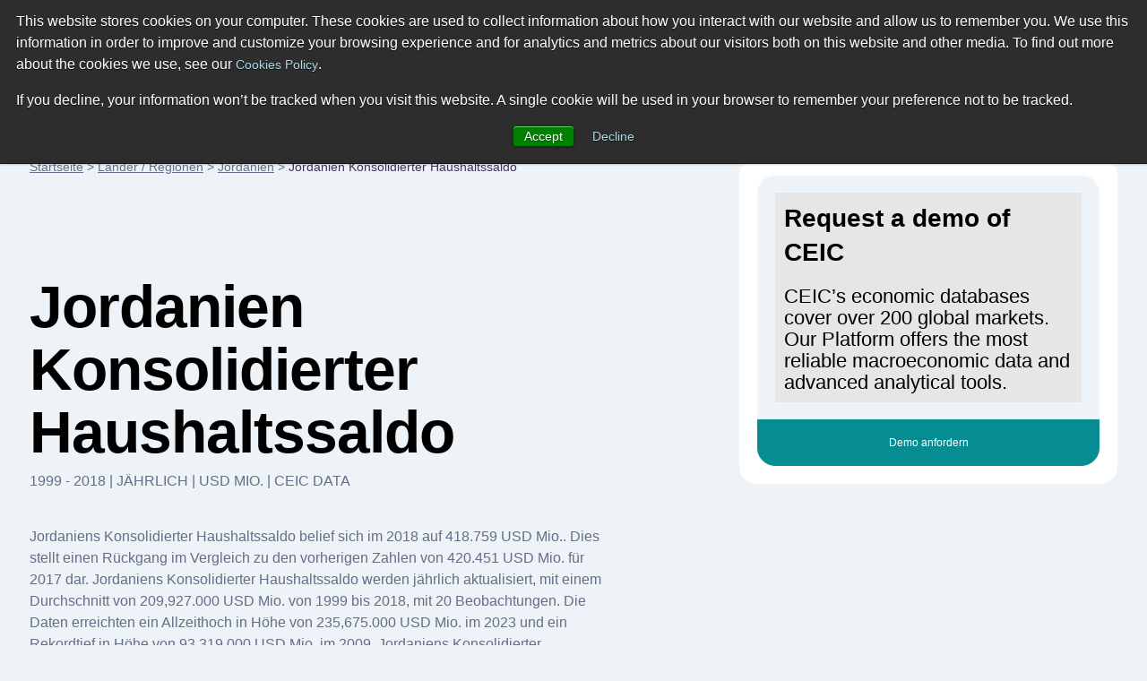

--- FILE ---
content_type: text/html; charset=utf-8
request_url: https://www.ceicdata.com/de/indicator/jordan/consolidated-fiscal-balance
body_size: 40024
content:
<!doctype html>
<html lang="en">
  <head>
    <!-- Required meta tags -->
    <meta name="viewport" content="width=device-width, initial-scale=1, shrink-to-fit=no">

        <!-- Wisepops -->
        <script>
            window.dataLayer =  window.dataLayer || [];
            window.dataLayer.push({"site_section":"indicators","page_type":"content page","page_name":"/ga-virtual/country-indicator/jordan/consolidated-fiscal-balance","page_language":"german"});
        </script>
        <meta charset="utf-8"/>
        <meta name="Generator" content="Drupal 8 (https://www.drupal.org)"/>
        <meta name="MobileOptimized" content="width"/>
        <meta name="HandheldFriendly" content="true"/>
        <link rel="shortcut icon" href="/themes/ceicdata/favicon.ico" type="image/vnd.microsoft.icon"/>
        <script>window.dataLayer = window.dataLayer || [];
            window.dataLayer.push({});</script>
        <script>(function (w, d, s, l, i) {

                w[l] = w[l] || [];
                w[l].push({'gtm.start': new Date().getTime(), event: 'gtm.js'});
                var f = d.getElementsByTagName(s)[0];
                var j = d.createElement(s);
                var dl = l != 'dataLayer' ? '&amp;l=' + l : '';
                j.src = '//www.googletagmanager.com/gtm.js?id=' + i + dl;
                j.async = true;
                f.parentNode.insertBefore(j, f);

            })(window, document, 'script', 'dataLayer', 'GTM-M86V6JT');</script>

        <script>window.dataLayer = window.dataLayer || [];
            window.dataLayer.push({});</script>

        <title>Jordanien | Konsolidierter Haushaltssaldo | 1999 – 2025 | Ökonomische Indikatoren | CEIC</title><meta name="description" content="Jordaniens Konsolidierter Haushaltssaldo belief sich im 2018 auf 418.759 USD Mio.. Dies stellt einen Rückgang im Vergleich zu den vorherigen Zahlen von 420.451 USD Mio. für 2017 dar. Jordaniens Konsolidierter Haushaltssaldo werden jährlich aktualisiert, mit einem Durchschnitt von 209,927.000 USD Mio. von 1999 bis 2018, mit 20 Beobachtungen. Die Daten erreichten ein Allzeithoch in Höhe von 235,675.000 USD Mio. im 2023 und ein Rekordtief in Höhe von 93,319.000 USD Mio. im 2009. Jordaniens Konsolidierter Haushaltssaldo Daten behalten den Aktiv-Status in CEIC und werden von CEIC Data gemeldet. Die Daten werden unter World Trend Pluss Global Economic Monitor – Table: Consolidated Fiscal Balance: USD: Annual kategorisiert."><script type="application/ld+json">
            {
                "@context": "http://schema.org",
                "@type": "BreadcrumbList",
                "itemListElement": [
                    {
                        "@type": "ListItem",
                        "position": 1,
                        "item": {
                            "@id": "https://www.ceicdata.com/de",
                            "name": "Startseite"
                        }
                    },{
                        "@type": "ListItem",
                        "position": 2,
                        "item": {
                            "@id": "https://www.ceicdata.com/de/countries",
                            "name": "Länder / Regionen"
                        }
                    },{
                        "@type": "ListItem",
                        "position": 3,
                        "item": {
                            "@id": "https://www.ceicdata.com/de/country/jordan",
                            "name": "Jordanien"
                        }
                    },{
                        "@type": "ListItem",
                        "position": 4,
                        "item": {
                            "@id": "https://www.ceicdata.com/de/indicator/jordan/consolidated-fiscal-balance",
                            "name": "Jordanien Konsolidierter Haushaltssaldo"
                        }
                    }
                ]
            }
        </script><script type="application/ld+json">
            {
                "@context": "http://schema.org",
                "@type":"Article",
                "name": "Jordanien Konsolidierter Haushaltssaldo",
                "headline": "Jordanien Konsolidierter Haushaltssaldo",
                "datePublished": "Sun Jul 12 2020 10:04:26 GMT+0000 (Coordinated Universal Time)",
                "dateModified": "Sun Jul 12 2020 10:04:26 GMT+0000 (Coordinated Universal Time)",
                "url":"https://www.ceicdata.com/de/indicator/jordan/consolidated-fiscal-balance",
                "image":"https://www.ceicdata.com/datapage/charts/ipc_jordan_consolidated-fiscal-balance/?type=area&from=2007-12-01&to=2018-12-01&lang=de",
                
                "author": {
                    "@type":"Organization",
                    "name":"CEICdata.com",
                    "url": "https://www.ceicdata.com"
                },
                "publisher": {
                    "@type":"Organization",
                    "name":"CEICdata.com",
                    "url": "https://www.ceicdata.com",
                    "logo": {
                        "@type":"ImageObject",
                        "url": "https://www.ceicdata.com/themes/ceicdata/images/logo.png"
                    }
                },
                "mainEntityOfPage": {
                    "@type": "WebPage",
                    "@id": "https://www.ceicdata.com/de/indicator/jordan/consolidated-fiscal-balance"
                }
            }</script><script type="application/ld+json">
                {
                    "@context":"http://schema.org/",
                    "@type":"Dataset",
                    "name":"Jordanien Konsolidierter Haushaltssaldo",
                    "description":"Jordaniens Konsolidierter Haushaltssaldo belief sich im 2018 auf 418.759 USD Mio.. Dies stellt einen Rückgang im Vergleich zu den vorherigen Zahlen von 420.451 USD Mio. für 2017 dar. Jordaniens Konsolidierter Haushaltssaldo werden jährlich aktualisiert, mit einem Durchschnitt von 209,927.000 USD Mio. von 1999 bis 2018, mit 20 Beobachtungen. Die Daten erreichten ein Allzeithoch in Höhe von 235,675.000 USD Mio. im 2023 und ein Rekordtief in Höhe von 93,319.000 USD Mio. im 2009. Jordaniens Konsolidierter Haushaltssaldo Daten behalten den Aktiv-Status in CEIC und werden von CEIC Data gemeldet. Die Daten werden unter World Trend Pluss Global Economic Monitor – Table: Consolidated Fiscal Balance: USD: Annual kategorisiert.",
                    "url":"https://www.ceicdata.com/de/indicator/jordan/consolidated-fiscal-balance",
                    "image":"https://www.ceicdata.com/datapage/charts/ipc_jordan_consolidated-fiscal-balance/?type=area&from=2007-12-01&to=2018-12-01&lang=de",
                    "keywords":["CEICdata > Global Economic Data > Jordanien > Konsolidierter Haushaltssaldo"],
                    "license" : "https://creativecommons.org/licenses/by/4.0",
                    "creator":{
                        "@type":"Organization",
                        "url": "https://www.ceicdata.com",
                        "name":"CEICdata.com",
                        "contactPoint":{
                            "@type":"ContactPoint",
                            "contactType": "customer service",
                            "url": "https://www.ceicdata.com/en/contact_us.htm",
                            "email":"info@ceicdata.com"
                        }
                    },
                    "includedInDataCatalog":{
                        "@type":"DataCatalog",
                        "name":"Jordanien | Economic Indicators, Historic Data & Forecasts | CEIC",
                        "url":"https://www.ceicdata.com/de/country/jordan"
                    },
                    "temporalCoverage":"2007-12-01/2018-12-01",
                    "spatialCoverage":"Jordanien",
                    "variableMeasured":""
                }
            </script><link rel="alternate" hreflang="en" href="https://www.ceicdata.com/en/indicator/jordan/consolidated-fiscal-balance" /><link rel="alternate" hreflang="zh-hans" href="https://www.ceicdata.com/zh-hans/indicator/jordan/consolidated-fiscal-balance" /><link rel="alternate" hreflang="ja" href="https://www.ceicdata.com/ja/indicator/jordan/consolidated-fiscal-balance" /><link rel="alternate" hreflang="ko" href="https://www.ceicdata.com/ko/indicator/jordan/consolidated-fiscal-balance" /><link rel="alternate" hreflang="id" href="https://www.ceicdata.com/id/indicator/jordan/consolidated-fiscal-balance" /><link rel="alternate" hreflang="de" href="https://www.ceicdata.com/de/indicator/jordan/consolidated-fiscal-balance" /><link rel="alternate" hreflang="pt" href="https://www.ceicdata.com/pt/indicator/jordan/consolidated-fiscal-balance" />
        <link href="/themes/ceicdata/images/touch-icons/icon152.png" rel="apple-touch-icon" sizes="152x152"/>
        <link href="/themes/ceicdata/images/touch-icons/icon120.png" rel="apple-touch-icon" sizes="120x120"/>
        <link href="/themes/ceicdata/images/touch-icons/icon76.png" rel="apple-touch-icon" sizes="76x76"/>
        <link href="/themes/ceicdata/images/touch-icons/icon60.png" rel="apple-touch-icon" sizes="60x60"/>
        <link href="/themes/ceicdata/images/touch-icons/icon60.png" rel="shortcut icon"/>
        <link rel="author" href="https://plus.google.com/u/0/b/109656183085066342549/109656183085066342549/posts"/>
        <link rel="canonical" href="https://www.ceicdata.com/de/indicator/jordan/consolidated-fiscal-balance"/>

        <style>
            @charset "UTF-8";*,::after,::before{-webkit-box-sizing:border-box;box-sizing:border-box}html{font-family:sans-serif;line-height:1.15;-webkit-text-size-adjust:100%;-webkit-tap-highlight-color:transparent}#menu-lang:hover ul,article,aside,figcaption,figure,footer,header,hgroup,main,nav,section{display:block}body{margin:0;font-family:-apple-system,BlinkMacSystemFont,"Segoe UI",Roboto,"Helvetica Neue",Arial,sans-serif,"Apple Color Emoji","Segoe UI Emoji","Segoe UI Symbol","Noto Color Emoji";font-size:1rem;font-weight:400;line-height:1.5;text-align:left;background-color:#fff;color:#636e89;background:#edf3f7}[tabindex="-1"]:focus:not(:focus-visible){outline:0!important}hr{-webkit-box-sizing:content-box;box-sizing:content-box;height:0;overflow:visible}dl,h1,h2,h3,h4,h5,h6,ol,p,ul{margin-top:0;margin-bottom:.5rem}dl,ol,p,ul{margin-bottom:1rem}abbr[data-original-title],abbr[title]{-webkit-text-decoration:underline dotted;text-decoration:underline dotted;cursor:help;border-bottom:0;-webkit-text-decoration-skip-ink:none;text-decoration-skip-ink:none}address{margin-bottom:1rem;font-style:normal;line-height:inherit}ol ol,ol ul,ul ol,ul ul{margin-bottom:0}dt{font-weight:700}dd{margin-bottom:.5rem;margin-left:0}blockquote,figure{margin:0 0 1rem}b,strong{font-weight:bolder}small{font-size:80%}sub,sup{position:relative;font-size:75%;line-height:0;vertical-align:baseline}sub{bottom:-.25em}sup{top:-.5em}a,a:hover{text-decoration:underline}a{background-color:transparent;color:#636e89}a:hover{color:#0056b3}a:not([href]):not([class]),a:not([href]):not([class]):hover{color:inherit;text-decoration:none}code,kbd,pre,samp{font-family:SFMono-Regular,Menlo,Monaco,Consolas,"Liberation Mono","Courier New",monospace;font-size:1em}pre{margin-top:0;margin-bottom:1rem;overflow:auto;-ms-overflow-style:scrollbar}img,svg{vertical-align:middle}img{border-style:none}svg{overflow:hidden}table{border-collapse:collapse}caption{padding-top:.75rem;padding-bottom:.75rem;color:#6c757d;text-align:left;caption-side:bottom}th{text-align:inherit;text-align:-webkit-match-parent}label{display:inline-block;margin-bottom:.5rem}button{border-radius:0}button:focus{outline:1px dotted;outline:5px auto -webkit-focus-ring-color}button,input,optgroup,select,textarea{margin:0;font-family:inherit;font-size:inherit;line-height:inherit}button,input{overflow:visible}button,select{text-transform:none}.chart-block img,[role=button],button.btn{cursor:pointer}select{word-wrap:normal}[type=button],[type=reset],[type=submit],button{-webkit-appearance:button}[type=button]::-moz-focus-inner,[type=reset]::-moz-focus-inner,[type=submit]::-moz-focus-inner,button::-moz-focus-inner{padding:0;border-style:none}input[type=checkbox],input[type=radio]{-webkit-box-sizing:border-box;box-sizing:border-box;padding:0}textarea{overflow:auto;resize:vertical}fieldset{min-width:0;padding:0;margin:0;border:0}legend{display:block;width:100%;max-width:100%;padding:0;margin-bottom:.5rem;font-size:1.5rem;line-height:inherit;color:inherit;white-space:normal}progress{vertical-align:baseline}[type=number]::-webkit-inner-spin-button,[type=number]::-webkit-outer-spin-button{height:auto}[type=search]{outline-offset:-2px;-webkit-appearance:none}[type=search]::-webkit-search-decoration{-webkit-appearance:none}::-webkit-file-upload-button{font:inherit;-webkit-appearance:button}output{display:inline-block}summary{display:list-item;cursor:pointer}template{display:none}[hidden]{display:none!important}#wrapper{max-width:1920px}#header{padding:2.063rem 3.75rem;background:#fff}.ceic-logo{float:left;display:inline-block;width:7rem;height:2.125rem;margin:.5rem 0 0;background:url([data-uri]) 0 0 no-repeat;background-image:url(/datapage/images/ceic-logo.svg),none;background-repeat:no-repeat}#div-1,#div-2,.main-nav{float:left}#menu-lang ul,.main-nav ul{padding:0;margin:0}.main-nav li{float:left;margin:.6875rem 0 0 3.125rem;list-style:none}.main-nav a{font-size:.875rem;color:#000;text-decoration:none}.main-nav a:hover{color:#068d92}#div-search{position:relative;float:left;width:22%;margin:0 0 0 3.125rem}#div-search input{width:100%;height:2.875rem;padding:0 2.188rem 0 .9375rem;color:#b5bfca;font-size:.875rem;line-height:1.5rem;border-radius:.3125rem;border:solid #c7dae4 1px}.a-search{width:.9375rem;height:.9375rem;background:url([data-uri]) 0 0 no-repeat}#div-search .a-search{position:absolute;top:.9375rem;right:.9375rem}#div-search-m,#div-search-m input{display:none}#div-f-r{float:right}#menu-lang{position:relative;float:left;font-size:.625rem;padding:.875rem 0}#menu-lang #a-lang span{margin:0 .3125rem 0 0;vertical-align:bottom}#menu-lang ul{display:none;position:absolute;top:2.188rem;right:0;z-index:1000;width:10rem;border:solid #f2f9fd 1px;border-radius:.3125rem;-webkit-box-shadow:0 0 7px 0 #ebebef;box-shadow:0 0 7px 0 #ebebef}#menu-lang ul:before{position:absolute;top:-.4375rem;right:2rem;content:"";width:0;height:0;border-style:solid;border-width:0 6px 7px;border-color:transparent transparent #fff}#menu-lang li,#menu-lang-m li{display:block;line-height:1rem;border-bottom:solid #f2f9fd 1px}#menu-lang a,#menu-lang-m a{font-weight:700;color:#000;text-transform:uppercase;text-decoration:none}#menu-lang-m a{font-weight:400;font-size:.875rem}#menu-lang li a{display:block;padding:.625rem 1rem}#menu-lang-m li a{display:block;padding:1rem}#menu-lang li [class*=span-],#menu-lang-m li [class*=span-]{margin:0 .625rem 0 0;vertical-align:middle}#a-login{float:left;width:.875rem;height:1rem;margin:.875rem .9375rem 0 1.875rem;background:url([data-uri]) 0 0 no-repeat}#div-basket{float:left;position:relative;padding:.75rem .5rem 0 0}.a-basket{width:1rem;height:.9375rem;background:url([data-uri]) 0 0 no-repeat;display:inline-block!important}#div-f-r .btn-high{float:left;margin:0 0 0 1.563rem}.span-count{position:absolute;top:.625rem;right:.1875rem;width:.625rem;height:.625rem;line-height:.625rem;font-size:.5rem;text-align:center;color:#fff;background:#068d92;border-radius:.3125rem}.span-flag-cn,.span-flag-de,.span-flag-en,.span-flag-id,.span-flag-jp,.span-flag-kr,.span-flag-pr{width:1.688rem;height:1rem;background:url([data-uri]) 0 0 no-repeat}.span-flag-cn{background:url([data-uri]) 0 0 no-repeat}.span-flag-jp{background:url([data-uri]) 0 0 no-repeat}.span-flag-id{background:url([data-uri]) 0 0 no-repeat}.span-flag-kr{background:url([data-uri]) 0 0 no-repeat}.span-flag-de{background:url([data-uri]) 0 0 no-repeat}.span-flag-pr{background:url([data-uri]) 0 0 no-repeat}#main{max-width:1440px;margin:0 auto;padding:3.75rem 0 0}#left-col-7{float:left;width:61.111111%}#right-col-4{float:right;width:34.722222%;border-radius:1.25rem}#breadcrumb,#breadcrumb a{font-size:.875rem}#breadcrumb a{color:#636e89}#footer{padding:2.5rem 3.75rem;background:#392550}#footer,#footer .main-nav a{color:#fff}#footer-bottom{padding:7rem 10.13rem 0;font-size:.75rem;color:#c8aaea}#footer-bottom a{color:#c8aaea;margin:0 0 0 1.25rem!important}#div-1:after,#div-f-r:after,#div-links-2-cols:after,#div-prices:after,#footer:after,#get-data-title:after,#header:after,#main:after,.clearfix:after,.div-chart-btns-m:after,.div-cht-btn:after,.div-x-mob:after,.main-nav ul:after{display:block;clear:both;content:""}.d-t{display:table}.d-tr{display:table-row}.d-tc{display:table-cell!important}.d-b{display:block!important}.d-ib{display:inline-block!important}.f-l{float:left!important}.f-r{float:right!important}.p-r,h1 sup{position:relative}.pl-1{padding-left:1rem!important}.ml-10{margin-left:.625rem!important}.mlr-20{margin:0 1.25rem!important}.mr-30{margin-right:1.875rem!important}.mt-10{margin-top:.625rem!important}.mt-15{margin-top:.9375rem!important}.mt-20{margin-top:1.25rem!important}.mt-38{margin-top:2.375rem!important}.mt-55{margin-top:3.438rem!important}.mt-60{margin-top:3.75rem!important}.mt-80{margin-top:5rem!important}.mt-100{margin-top:6.25rem!important}.mt-110{margin-top:6.875rem!important}.mb-0{margin-bottom:0!important}.mb-10{margin-bottom:.625rem!important}.mb-18{margin-bottom:1.125rem!important}.mb-30{margin-bottom:1.875rem!important}.mb-40{margin-bottom:2.5rem!important}.mb-70{margin-bottom:4.375rem!important}.mb-120{margin-bottom:7.5rem!important}.mxw-530{max-width:530px}.mxw-560{max-width:560px}.mxw-88{max-width:88%}#cent-col-6 .mxw-88{max-width:88%;margin:0 auto}.w-33{width:33%!important}.w-100{width:100%!important}.mxw-100{max-width:100%!important}.nobr{white-space:nowrap}.ta-l{text-align:left!important}.ta-c,div#hs-eu-cookie-confirmation div#hs-en-cookie-confirmation-buttons-area{text-align:center!important}.ta-r{text-align:right!important}.tt-u{text-transform:uppercase!important}.va-t{vertical-align:top!important}.va-m{vertical-align:middle!important}.va-b{vertical-align:bottom!important}.fs-9{font-size:.5625rem!important}.fs-12{font-size:.75rem!important}.fs-28{font-size:1.75rem!important}h1,h2,h3,h4,h5{font-weight:600;color:#000}h1,h2,h2.fs-38{font-size:4.125rem;line-height:4.375rem;letter-spacing:-1px}h1 sup{top:-2.813rem;font-size:.875rem}h2,h2.fs-38{font-size:2.875rem;line-height:3.625rem}h1.fs-38,h2.fs-38{font-size:2.375rem;line-height:3rem}h2.fs-38 sub,h2.fs-38 sup{position:relative;font-size:.625rem}h2.fs-38 sup{top:-1.563rem}h2.fs-38 sub{top:-.625rem}h3,h4{font-size:1.75rem;line-height:2.375rem}h3 sup,h5,p{font-size:1rem}h3 sup{position:relative;top:-.8125rem}h4{font-size:1.25rem}h5,p{line-height:1.5rem}.btn,input[type=text],select{vertical-align:middle;font-size:.75rem;line-height:1rem;font-weight:500;color:#636e89;border:solid 1px #c7dae4;border-radius:.3125rem;background:0 0}select{color:#068d92;padding:.5625rem}.btn{padding:.6875rem 1.25rem .5625rem;display:inline-block}#footer-bottom a,.btn:hover,.datapage-plans-fixed-bottom .plans-container .plans-container-text a:hover{text-decoration:none}input[type=text]{width:auto;max-width:130px;padding:.625rem}#menu-lang ul,input[type=text].active{background:#fff}.btn-high{padding:1.063rem 1.5rem .9375rem}.btn-purple{color:#fff;border-color:#432d5c;background:#432d5c}.btn-purple:hover{background:#311a41}.btn-green{color:#fff;border-color:#068d92;background:#068d92}.btn-green:hover{background:#0e5168}.btn-ff{background:#fff}select option{color:#636e89}.sel-high{padding:1rem 1.25rem .875rem}.c-ff{color:#fff!important}.c-00{color:#000!important}.c-c7{color:#c7dae4}.c-grey{color:#636e89}.c-black{color:#000!important}.c-red{color:#cc0b0b!important}.c-red-2{color:#f76464!important}.c-green{color:#068d92!important}.c-purple{color:#432d5c!important}.c-blue{color:#0b54cc!important}.bgr-ff{background:#fff!important}.bgr-lblue{background:#edf3f7!important}.bgr-lblue-2{background:#d9e6ed}.bgr-lblue-3{background:#cfe1ea!important}.bgr-lblue-4{background:#c7dae4!important}.bgr-green{background:#068d92!important}.bgr-purple{background:#432d5c!important}.div-chart-btns .btn,.div-chart-btns input,.div-chart-btns select{margin-bottom:.625rem}.div-chart-btns-m{display:none}.rnd-sec-top{padding:1.188rem 1.25rem;border-radius:1.25rem 1.25rem 0 0}.rnd-sec-bot{cursor:pointer;font-size:.75rem;line-height:.8125rem;text-align:center;padding:1.16rem 1.125rem;margin:0 0 1.25rem;border-radius:0 0 1.25rem 1.25rem}.rnd-sec-bot:last-child{margin:0}.rnd-sec-bot.bgr-green{color:#fff}.dp-table,.dp-table-m{width:100%;border-collapse:collapse;text-align:left}.dp-table th,.dp-table-m th{padding:.125rem 1rem 1.125rem;font-size:.75rem;font-weight:400;color:#fff;text-transform:uppercase;background:#432d5c!important}.dp-table th:first-child,.dp-table-m th:first-child{border-top-left-radius:.3125rem}.dp-table th:last-child,.dp-table-m th:last-child{border-top-right-radius:.3125rem}.dp-table-m{display:none}.dp-table td,.dp-table-m td{padding:1.063rem 1rem 1.25rem;font-size:.875rem;border-top:solid #f8fafb 1px;border-bottom:solid #f8fafb 1px;background:#fff}.dp-table td:first-child{width:40%}.dp-table td:nth-child(2),.dp-table td:nth-child(3){width:20%}.dp-table-m td:first-child{width:50%}.dp-table-m td:nth-child(2){width:50%}.dp-table-auto td,.dp-table-m-auto td{width:auto!important}.a-search,.a-search-m{display:inline-block}.a-basket{}.a-basket-m,.a-close-m,.a-login,.a-login-m,.a-menu-m,.span-check,.span-check-big,.span-check-sm,.span-circle,.span-close,.span-count,.span-flag-cn,.span-flag-de,.span-flag-en,.span-flag-id,.span-flag-jp,.span-flag-kr,.span-flag-pr,.span-lock,.span-play,.span-value-down,.span-value-up,.span-x{display:inline-block}.span-value-down:before,.span-value-up:before{font-size:.8125rem}.span-value-down:before{content:"▼"!important}.span-value-up:before{content:"▲"!important}.div-bgr-1,.div-bgr-2{padding:2.5rem 1.563rem 1.563rem 2.5rem;min-height:19rem;border-radius:.625rem}.div-bgr-1{background:#068d92 url(/datapage/images/div-bgr-1.jpg) top right no-repeat}.div-bgr-2{background:#432d5c url(/datapage/images/div-bgr-2.png) top right no-repeat}#div-links-2-cols{padding:1.25rem;margin:0 0 7.5rem;border-radius:.625rem;background:#fff}#div-links-2-cols-empty{padding:0!important}#div-links-2-cols a{color:#068d92;font-size:.75rem;line-height:1.5rem}#div-links-l-col{float:left;width:48%}#div-links-r-col{float:right;width:48%}.span-play{position:relative;height:3.125rem;width:3.125rem;margin:0 .75rem 0 0;vertical-align:middle;border-radius:3.125rem;background-color:#432d5c}.span-play:after{position:absolute;top:1.063rem;left:1.188rem;content:"";width:0;height:0;border-style:solid;border-width:8px 0 8px 16px;border-color:transparent transparent transparent #fff}.div-checks{padding:1.563rem 0 0}.div-check{display:inline-block;margin:0 2rem 0 0;font-size:.75rem}.div-check:last-child{margin:0}.span-check{position:relative;width:1.125rem;height:1.125rem;margin:0 .375rem 0 0;vertical-align:middle;border-radius:1.125rem;background:#068d92}.span-check:after{position:absolute;top:.3125rem;left:.25rem;content:"";width:.625rem;height:.5rem;background:url([data-uri]) 0 0 no-repeat}.div-check-big{display:block;padding:.625rem 0 0;font-size:.75rem}.span-check-big{position:relative;width:1.563rem;height:1.563rem;margin:0 1.25rem 0 0;vertical-align:middle;border-radius:1.563rem;background:#068d92}.span-check-big:after{position:absolute;top:.4375rem;left:.375rem;content:"";width:.875rem;height:.75rem;background:url([data-uri]) 0 0 no-repeat}.div-check-sm{display:inline-block;padding:.3125rem 1.25rem 0 0;font-size:.625rem}.span-check-sm{position:relative;width:.75rem;height:.75rem;margin:0 .1875rem 0 0;vertical-align:middle;border-radius:.75rem;background:#068d92}.span-check-sm:after{position:absolute;top:.1875rem;left:.0625rem;content:"";width:.5625rem;height:.4375rem;background:url([data-uri]) 0 0 no-repeat}#cent-col-6{max-width:54%;margin:0 auto;margin-top:5rem;margin-bottom:5.625rem}.left-col-6-td,.right-col-6-td{display:table-cell;width:48%;padding:1.875rem;margin-bottom:7.5rem;border-radius:.625rem}.left-col-6-td.p-r{padding-bottom:6.25rem}.div-col-sep-td{display:table-cell;width:4%}.left-col-6{float:left;width:48%}.right-col-6{width:48%;float:right}.spec-pos-btn{position:absolute;bottom:4%;right:4%;width:92%!important}#div-prices{margin:1.5rem 0 0;padding:1.5rem 0 2.188rem;border-top:solid #18aab0 1px}.div-cht-steps .step-item,.step-item{position:relative}.div-cht-steps .step-item:before{content:" ";position:absolute;width:0%;height:.125rem;z-index:1;top:.5rem;bottom:0;background:#c7dae4}.div-cht-steps .step-item.active:before,.div-cht-steps .step-item.passed:before{background:#068d92}.step-item{display:table-cell;text-align:center;width:1rem}.step-item:first-of-type{text-align:left;width:auto}.step-item:last-of-type{text-align:right;width:auto}.step-item:first-of-type:before,.step-item:last-of-type:before{width:100%}.step-item:last-of-type:before{right:0}.span-circle{position:relative;z-index:2;width:1rem;height:1rem;background:#c7dae4;border-radius:.5rem}.div-cht-steps .active .span-circle,.div-cht-steps .passed .span-circle{color:#fff;background:#068d92}.step-item.active .d-ib{display:inline-block}.step-item.passed .d-ib{display:none}.span-cht-label{display:table-cell;width:33.3%;font-size:.75rem;text-align:center}.span-cht-label.active,.span-cht-label.passed{color:#000}.span-cht-label:first-of-type{text-align:left}.span-cht-label:last-of-type{text-align:right}.left-col-8,.right-col-3{float:left;width:67%;padding:1.875rem;border-radius:.625rem}.right-col-3{float:right;width:30.3%}.right-col-3 .btn-high{display:inline-block}.div-basket-item{padding:1.25rem 0 2.813rem;border-bottom:solid #dadada 1px}.div-basket-item:first-child,.right-col-3 .div-basket-item:first-child{padding-top:0}.right-col-3 .div-basket-item{padding:1.25rem 0;border-bottom:solid #ccc 1px}.span-big-excel{display:table-cell;vertical-align:top;width:4.625rem;height:4.25rem;background:url([data-uri]) 0 0 no-repeat}.span-small-excel{width:2.313rem;height:2.063rem;background:url([data-uri]) 0 0 no-repeat}.div-i-price,.div-item-info,.span-small-excel{display:table-cell;vertical-align:top}.div-item-info{position:relative;top:-.625rem;padding:0 1.25rem}.div-i-price{text-align:right;white-space:nowrap}.div-i-price h3{margin-bottom:3.125rem}.span-x{width:1.938rem;height:1.938rem;border-radius:.3125rem;border:solid #f76464 1px;background:url([data-uri]) center center no-repeat}.div-x-mob{display:none}.div-x-mob .span-x{float:right;margin-bottom:1.25rem}.div-t-price{padding:.4375rem 0 2.688rem}.right-col-3 .div-t-price{padding:.4375rem 0 .8125rem}.div-cht-btn{text-align:right}.p-w-90{width:90%!important;margin:0 auto;margin-bottom:1rem}#div-4{float:left;padding:0 0 0 3.125rem}#div-4 h4{color:#858585}#div-4 .span-lock{margin:0 .625rem 0 0}.span-lock{width:.8125rem;height:1rem;background:url([data-uri]) 0 0 no-repeat}#get-data{display:none}#get-data-title{padding:.9375rem 1.875rem}.span-arrow{height:.5rem;width:.875rem;margin-top:.3125rem;background:url([data-uri]) center center no-repeat}.expanded .span-arrow{background:url([data-uri]) center center no-repeat}#get-data-info{padding:1.563rem 1.875rem 1.875rem}#get-data-info .btn{width:100%;text-align:center}#get-data-info .btn.bgr-lblue{margin:.625rem 0 0;border:solid #edf3f7 1px}#rnd-sec-1{padding:1.25rem;background:#fff;border-radius:.625rem .625rem 0 0}#rnd-sec-2{padding:1.25rem;background:#edf3f7}#rnd-sec-3{padding:1.25rem;background:#fff;border-radius:0 0 .625rem .625rem}#div-btns-m{display:none;padding:1.875rem}#div-btns-m .btn-purple{width:100%}.span-close{width:.8125rem;height:.8125rem;background:url([data-uri]) center center no-repeat}@media (max-width:1559px){#footer,#header{padding:2.063rem 1.875rem}}@media (max-width:1500px){#main{max-width:1500px;padding:3.75rem 2.063rem 0}}@media (min-width:1200px) and (max-width:1419.98px){.main-nav li{margin:.6875rem 0 0 1.563rem}#div-search{margin:0 0 0 1.563rem}#footer-bottom{padding:7rem 8.563rem 0}#footer-bottom .d-tc{vertical-align:middle}#footer-bottom .d-tc:first-child{width:30%}}@media (min-width:1200px){#div-3{display:none}}@media (min-width:900px){.countries-lists,.indicators-lists{display:-webkit-box;display:-ms-flexbox;display:flex}.countries-column{-webkit-box-flex:1;-ms-flex:1 0 24.5%;flex:1 0 24.5%;margin:.25%}.indicators-column{-webkit-box-flex:1;-ms-flex:1 0 32%;flex:1 0 32%;margin:.5%}}@media (max-width:1199.98px){#div-basket,#div-f-r #a-login,#div-f-r .btn-high,#div-search,#menu-lang{display:none}#main{padding:2.5rem 1.875rem 0}#header{padding:0}#div-1{float:none;padding:.625rem 1.875rem;position:relative}.ceic-logo{width:5.75rem;height:1.75rem;margin:.625rem 0 0;background:url([data-uri]) 0 0 no-repeat;background-image:url(/datapage/images/ceic-logo.svg),none;background-repeat:no-repeat}.a-close-m,.a-menu-m,.a-search-m{float:right;width:3rem;height:3rem;margin:0 0 0 .5rem;border-radius:.3125rem}.a-menu-m{background:#432d5c url([data-uri]) center center no-repeat}.a-close-m{background:#432d5c url([data-uri]) center center no-repeat}#div-search-m{display:block;float:right;margin:0 0 0 .5rem}.a-search-m{margin:0;background:#c7dae4 url([data-uri]) center center no-repeat}#div-search-m.expanded{position:absolute;width:17.5rem;top:.625rem;right:5.375rem}#div-search-m.expanded input{display:block;width:100%;height:3rem;padding:0 2.188rem 0 .9375rem;color:#b5bfca;font-size:.625rem;line-height:1.5rem;border-radius:.3125rem;border:solid #c7dae4 1px}#div-search-m.expanded .a-search-m{position:absolute;top:0;right:0}#div-2{float:none;padding:1.875rem;background:#d9e6ed}#div-3{position:relative;padding:0 7.25rem 0 0}#menu-lang-m{max-width:12.38rem;border:solid #f2f9fd 1px;background:#fff;border-radius:.3125rem;-webkit-box-shadow:0 0 7px 0 #ebebef;box-shadow:0 0 7px 0 #ebebef}#menu-lang-m ul{padding:0;margin:0}#menu-lang-m li{list-style:none}#menu-lang-m a{text-decoration:none}#a-lang-m{display:block;padding:.8125rem 1rem;border-bottom:solid #f2f9fd 1px}#a-lang-m [class*=span-]{margin:0 .625rem 0 0;vertical-align:middle}#a-basket-m,#a-login-m{position:absolute;top:0;height:3.125rem}#a-login-m{right:0;background:#068d92 url([data-uri]) center center no-repeat}#a-basket-m{right:58px;background:#432d5c url([data-uri]) center center no-repeat}#header .main-nav{float:none;clear:both}#footer .main-nav li,#header .main-nav li{float:none;margin:0}#header .main-nav a{display:block;font-size:1.25rem;line-height:1.688rem;padding:.8125rem 0;background:url([data-uri]) center right no-repeat}#breadcrumb{display:none}#cent-col-6{margin-top:0;margin-bottom:2.5rem}#cent-col-6 .mt-38,#left-col-7 h1.mt-110{margin-top:0!important}#cent-col-6 h1{font-size:1.875rem;line-height:2.5rem;margin-bottom:.25rem}#cent-col-6 p,.div-bgr-1 .div-play,.div-bgr-1 p,.div-bgr-2 p,.left-col-6-td p,.right-col-6-td p,.table-buy .d-tc:first-child{font-size:.75rem;line-height:1.313rem}.div-bgr-1,.div-bgr-2{padding:1.563rem;min-height:14.56rem}.div-bgr-1.mt-60,.div-bgr-2.mt-60{margin-top:2.5rem!important}#div-links-2-cols{margin:2.5rem 0!important}.left-col-6-td p,.right-col-6-td p{margin-bottom:.5rem}.left-col-6-td p.c-00,.right-col-6-td p.c-00{font-size:.875rem;line-height:1.188rem;margin-bottom:.25rem}.left-col-6-td h3,.right-col-6-td h3{font-size:1rem;line-height:1.313rem;margin-bottom:0!important}.left-col-6-td h1,.right-col-6-td h1{font-size:2.375rem;line-height:3rem}h1 sup{top:-1rem}#div-prices h2.fs-38,#left-col-7 h1,h1.fs-38{font-size:1.875rem;line-height:2.5rem}h1.fs-38.mt-55.mb-40{margin:1.875rem 0 1.25rem!important}.div-item-info h3,.right-col-3 h3,h2.fs-38{font-size:1.25rem;line-height:2.375rem}.div-i-price h3,.div-t-price h3{font-size:1.563rem;line-height:2.375rem}#left-col-7 p,#right-col-4 p,.div-item-info p,.div-t-price h5,.left-col-6 p,.right-col-3 p{font-size:.75rem;line-height:1.313rem}.right-col-3 .div-basket-item{padding:1.313rem 0 .625rem;border-bottom:solid #ccc 1px}.right-col-3 .div-basket-item h3{line-height:1.6rem}.right-col-3 .div-i-price h3{margin-bottom:0}.span-check-big{width:1.125rem;height:1.125rem;margin:0 .75rem 0 0;border-radius:1.125rem}.span-check-big:after{top:.3125rem;left:.25rem;width:.625rem;height:.5rem;background:url([data-uri]) 0 0 no-repeat}#div-prices .fs-12{font-size:.625rem!important}#div-prices h2.fs-38 sup{top:-1.25rem}#left-col-7 h2,#right-col-4 .fs-28,#right-col-4 h3,.left-col-6 h2{font-size:1.25rem;line-height:1.688rem}#right-col-4 .fs-28{font-size:1.25rem!important}#left-col-7 .tt-u,#right-col-4 .rnd-sec-top .ta-r{font-size:.75rem}.left-col-6 h2{margin:0!important}#left-col-7 h2.mt-100,#left-col-7 h4.mt-80{margin-top:2.5rem!important}#left-col-7 h4{font-size:.875rem;line-height:1.25rem;font-weight:500}#left-col-7 h4.mb-30{margin-bottom:.625rem!important}#div-links-2-cols h4{font-size:1rem}#div-links-2-cols a{margin-bottom:.3125rem}.mb-120{margin-bottom:2.5rem!important}#footer{padding:1.875rem}#footer .ceic-logo{float:none;margin:0 0 1.563rem}#footer .main-nav{float:none}#footer .main-nav a{display:block;padding:.5rem 0}#footer-bottom{padding:0}#footer-bottom .d-t,#footer-bottom .d-tc{display:block!important}#footer-bottom .d-tc{text-align:left!important;padding:1.875rem 0 0}#footer-bottom .d-tc:first-child{padding:1.25rem 0 0}#footer-bottom a{display:block;margin:0!important;padding:.5rem 0}#footer-bottom a:first-child{padding-top:0}#footer-bottom a:last-child{padding-bottom:0}}@media (max-width:1024px){.span-big-excel{width:2.313rem;height:2.063rem;background:url([data-uri]) 0 0 no-repeat}.div-chart-btns .btn.btn-green.f-r{float:none!important}}@media (max-width:1023.98px){#left-col-7{float:none;width:100%}#right-col-4{display:none}#get-data{display:block}#rnd-sec-1 h3,#rnd-sec-2 h3,#rnd-sec-3 h3{font-size:1.25rem;line-height:1.688rem}#rnd-sec-1 p,#rnd-sec-2 p,#rnd-sec-3 p{font-size:.75rem;line-height:1.313rem}#rnd-sec-1 .fs-28,#rnd-sec-2 .fs-28{font-size:1.25rem!important;line-height:1.688rem}}@media (min-width:980px) and (max-width:1024px){.left-col-8{width:57%}.right-col-3{width:40.3%}}@media (max-width:979.98px){.left-col-8,.right-col-3{float:none;width:100%}.right-col-3{margin:1.25rem 0 0}.div-x-lg{display:none}.div-x-mob{display:block}.div-cht-btn .c-purple{float:left;margin:.9375rem 0 0!important}.div-cht-btn .btn-high{float:right}}@media (min-width:1024px) and (max-width:1199.98px){.div-bgr-1 .mxw-560,.div-bgr-2 .mxw-530{max-width:80%}}@media (min-width:767.98px) and (max-width:1199.98px){#div-btns-m .ta-c{display:inline-block;margin-bottom:0!important}#div-btns-m .btn-purple{width:auto}}@media (min-width:767.98px) and (max-width:1024px){#div-prices .f-l{width:50%!important}#div-prices .f-l:last-child{clear:both}}@media (max-width:767.98px){.div-col-sep-td,.left-col-6-td,.right-col-6-td{display:block;width:100%;margin-bottom:1.25rem}.left-col-6,.right-col-6{display:block;width:100%}#cent-col-6{max-width:90%}#div-links-l-col,#div-links-r-col{float:none;width:100%}.div-bgr-1 .mxw-560,.div-bgr-2 .mxw-530{max-width:80%}.dp-table{display:none}.dp-table-m{display:table}}@media (max-width:675px){.div-chart-btns{display:none}#div-btns-m,.div-chart-btns-m{display:block}}@media (max-width:576px){.div-basket-item{position:relative;padding:1.25rem 0}.span-big-excel{position:absolute;top:0}.div-item-info{padding:0 1.25rem 0 0}.right-col-3 .div-item-info{padding:0 1.25rem}.div-i-price{position:relative;top:-12px}.div-t-price .d-tc:first-child{vertical-align:top!important}}@media (max-width:515px){.table-buy,.table-buy .d-tc{display:block!important;width:100%}.table-buy .d-tc.ta-r{text-align:left!important;padding:1rem 0 0!important}}@media (max-width:500px){#div-search-m.expanded{top:.625rem;right:auto;left:1.875rem;margin:0}#cent-col-6,#cent-col-6 .mxw-88{max-width:100%}#div-prices .f-l{width:50%!important}#div-prices .f-l:last-child{clear:both}}@media (max-width:395.98px){#div-search-m.expanded{width:16.19rem}.btn-high{padding:.6875rem 1.25rem .5625rem}}.div-search-table .d-tc{padding:.5rem 1.25rem;background:#fff;border-bottom:solid #f8fafb 1px}.div-search-table .d-tc:first-child{width:10%}.div-search-table .d-tc:nth-child(2){width:40%}.div-search-table .d-tc:nth-child(3),.div-search-table .d-tc:nth-child(4){width:25%}.chart-calendar-btn,.continue-securely,div.basket-add-link .item-remove,div.search-page #search-results-loader,div.search-page form a{display:none}a.btn,a.btn-high,a.btn-high:focus,a.btn-high:hover,a.div-play,a.div-play:focus,a.div-play:hover,a.item-remove,a.item-remove:focus,a.item-remove:hover{text-decoration:none;color:#fff}div.basket-add-link .buy-button:focus,div.basket-add-link .buy-button:hover,div.basket-add-link .item-remove:focus,div.basket-add-link .item-remove:hover{text-decoration:none!important}div.basket-add-link .buy-button:focus.disabled-adding,div.basket-add-link .buy-button:hover.disabled-adding,div.basket-add-link .item-remove:focus.disabled-adding,div.basket-add-link .item-remove:hover.disabled-adding{text-decoration:line-through!important}div.basket-add-link .buy-button.disabled-adding{opacity:60%;text-decoration:line-through}div.basket-add-link .item-remove.disabled{opacity:60%}input.checkout-email{float:right;width:100%;height:2.875rem;padding:0 2.188rem 0 .9375rem;color:#b5bfca;font-size:.875rem;line-height:1.5rem;border-radius:.3125rem;border:solid #c7dae4 1px}.orphan-group-container .datapage-sidebar-item{padding:5px 0 5px 10px;margin:0 0 5px;line-height:14px;border-left:5px solid #0e5168;font-size:14px;font-weight:700;background-color:#fff;color:#0e5168;text-decoration:none;cursor:pointer}div.search-page h1{color:#858585;font-size:18px}div.search-page form{margin:0 0 1.125rem}div.search-page form span{vertical-align:middle}div.search-page form select{float:right;margin-left:20px;border-radius:3px;-webkit-box-shadow:inset -3px 3px 3px 0 rgba(0,0,0,.14);box-shadow:inset -3px 3px 3px 0 rgba(0,0,0,.14);border:solid 1px #7dbcda;padding:0;font-size:15px;font-weight:500;font-style:normal;font-stretch:normal;letter-spacing:.3px;color:#a1a1a1;width:42%;min-height:40px;line-height:40px}div.search-page .search-item-div{padding:10px;margin-bottom:.3125rem;background:#f0f0f0;font-family:"Helvetica Neue",Helvetica,Arial,sans-serif;font-size:14px}div.search-page .search-item-div div.d-tc{border-bottom:0;display:table-cell;margin:0;padding:.125rem 0;-webkit-box-sizing:border-box;box-sizing:border-box;font-weight:700;text-transform:uppercase;letter-spacing:.6px}div.search-page .search-item-div div.d-tc:first-child{width:12%}div.search-page .search-item-div div.d-tc:nth-child(2){width:82%;padding:.125rem}div.search-page .search-item-div div.d-tc:nth-child(3){position:relative;width:15%;min-width:10rem}div.search-page .search-item-div div.d-tc i.fa-globe{content:url([data-uri])}div.search-page .search-item-div a,div.search-page .search-item-div a:focus,div.search-page .search-item-div a:hover{text-decoration:none}.inner-wrapper-sticky{padding:1.25rem;border-radius:1.25rem;background:#fff}.hide{display:none}.a-block{display:block}.popup-chart-overlay{position:fixed;top:0;bottom:0;left:0;right:0;z-index:1000;overflow:auto;background:rgba(0,0,0,.7)}.popup-chart-overlay .popup-chart{width:calc(100% - 100px);height:calc(100% - 80px);min-height:500px;max-height:675px;max-width:1280px;margin:20px auto 0;padding:20px;background:#fff;position:relative;border:solid 1px #d4d1d3;border-radius:3px}.popup-chart-overlay .popup-chart .chart-block{height:100%}.popup-chart-overlay .popup-chart .chart-popup-close-button{position:absolute;top:10px;right:10px;height:20px;width:20px;color:gray;font-size:22px;cursor:pointer;background:url(/datapage/images/cross-icon.png) center no-repeat}@media (max-width:500px){#div-search-m.expanded{top:.625rem;right:auto;left:1.875rem;margin:0;position:absolute;width:17.5rem}}@media (max-width:1199.98px){#div-search-m.expanded,#div-search-mm{position:absolute;width:17.5rem}#div-search-mm{width:18.5rem;top:.625rem;right:6.375rem;float:right;margin:0 0 0 .5rem}#div-search-mm .a-search,#div-search-mm input{height:3rem;border-radius:.3125rem;display:block}#div-search-mm input{width:100%;padding:0 2.188rem 0 .9375rem;color:#b5bfca;font-size:.625rem;line-height:1.5rem;border:solid #c7dae4 1px}#div-search-mm .a-search{position:absolute;top:0;right:0;float:right;width:3rem;margin:0;background:#c7dae4 url([data-uri]) center center no-repeat}#div-2{float:none;padding:1.875rem;background:#d9e6ed;display:none}}.basket-item-download-loading{display:none}@media (max-width:675px){.div-chart-btns{display:block}.div-chart-btns a,.div-chart-btns button,.div-chart-btns input,.div-chart-btns select{display:none}.div-chart-btns a.buy-button{display:inline-block}}div#hs-eu-cookie-confirmation{position:absolute;left:0;top:0;width:100%;height:auto;background-color:#2d2d2d;border-bottom:1px solid gray;border-bottom:1px solid rgba(0,0,0,.5);-webkit-box-shadow:0 1px 2px rgba(0,0,0,.2);box-shadow:0 1px 2px rgba(0,0,0,.2);font-size:14px!important;line-height:18px!important;font-family:helvetica neue,helvetica,arial,sans!important;color:#fff!important;text-shadow:0 1px 0 rgba(0,0,0,.7)!important;text-align:left!important;z-index:100000000!important}div#hs-eu-cookie-confirmation a,div#hs-eu-cookie-confirmation a#hs-eu-confirmation-button{font-family:helvetica neue,helvetica,arial,sans!important;font-size:14px!important;font-weight:400!important;text-decoration:none!important}div#hs-eu-cookie-confirmation a{color:#add8e6!important;background:0 0!important;border:0!important}div#hs-eu-cookie-confirmation a#hs-eu-confirmation-button{margin-right:16px!important;padding:4px 12px!important;background-color:green!important;display:inline-block!important;border:1px solid gray!important;border:1px solid rgba(0,0,0,.5)!important;background-image:-webkit-gradient(linear,left top,left bottom,from(transparent),to(rgba(0,0,0,.2)));background-image:linear-gradient(top,transparent,rgba(0,0,0,.2));border-radius:4px;-webkit-box-shadow:0 1px 2px rgba(0,0,0,.2),inset 0 1px 0 rgba(255,255,255,.5);box-shadow:0 1px 2px rgba(0,0,0,.2),inset 0 1px 0 rgba(255,255,255,.5);line-height:14px!important;color:#fff!important;text-shadow:0 1px 0 rgba(0,0,0,.5)!important}div#hs-eu-cookie-confirmation div#hs-eu-cookie-confirmation-inner{padding:12px 18px 18px}@media screen and (max-width:1200px){.span-count{top:-.375rem;right:3.1875rem}}@media screen and (max-width:690px){div.search-page form select{margin-left:10px;width:32%}div.search-page .div-search-table .d-tc{padding:.5rem 1.25rem;background:#fff;border-bottom:solid #f8fafb 1px}div.search-page .div-search-table .d-tc:first-child{width:18%}div.search-page .div-search-table .d-tc a{word-break:break-word}div.search-page .div-search-table .d-tc span.span-globe{word-break:break-all}}@media screen and (max-width:480px){div#hs-eu-cookie-confirmation div#hs-eu-cookie-confirmation-inner{padding:8px 14px 14px!important}div#hs-eu-cookie-confirmation{font-size:12px!important}.mobile.footer-fixed{position:fixed;bottom:0;z-index:99;display:block;width:100%;left:0;right:0}.mobile.footer-fixed p{margin-top:0!important;margin-bottom:0!important;width:50%;margin-right:0;display:block;float:left}.mobile.footer-fixed p a.buy,.mobile.footer-fixed p a.exp{font-size:15px;font-weight:200;font-style:normal;font-stretch:normal;text-align:center;color:#fff;height:51px;display:block;line-height:51px;text-decoration:none;outline:0}.mobile.footer-fixed p a.buy{letter-spacing:.3px;background-color:#733b82;width:100%;vertical-align:middle;float:right;margin-top:0}.mobile.footer-fixed p a.exp{background-color:#4d2965}.datapage-plans-fixed-bottom{display:none!important}}@media screen and (min-width:481px){.mobile.footer-fixed{display:none}}.datapage-plans-fixed-bottom{position:fixed;bottom:0;left:0;width:100%;z-index:999;display:none;color:#000;background-color:#f0f0f0;font-family:"Helvetica";padding-bottom:5px}.datapage-plans-fixed-bottom .plans-container{margin:0;width:100%}.datapage-plans-fixed-bottom .plans-container div{margin-top:0;margin-bottom:0}.datapage-plans-fixed-bottom .plans-container .plans-text-left{float:left}.datapage-plans-fixed-bottom .plans-container .plans-text-left a{background-color:#0e5268!important}.datapage-plans-fixed-bottom .plans-container .plans-text-right{float:right}.datapage-plans-fixed-bottom .plans-container .plans-text-right a{background-color:#792d83!important}.datapage-plans-fixed-bottom .plans-container .plans-container-button-buy,.datapage-plans-fixed-bottom .plans-container .plans-container-button-demo,.datapage-plans-fixed-bottom .plans-container .plans-container-text{display:inline-block}.datapage-plans-fixed-bottom .plans-container .plans-container-text{padding:0;width:50%;text-align:center}.datapage-plans-fixed-bottom .plans-container .plans-container-text .plans-container-small-text{font-size:12px;padding-top:5px}.datapage-plans-fixed-bottom .plans-container .plans-container-text a{min-width:160px;font-size:13px;text-decoration:none;border-radius:5px;color:#fff;text-transform:uppercase;padding:5px;background:inherit}.datapage-sidebar .datapage-sidebar-item{cursor:pointer;margin:10px 0;background-color:#edf3f7;padding:5px;text-decoration:underline}.not-sticky{padding:1.25rem;border-radius:1.25rem;background:#fff}
        </style>
        <link rel="stylesheet" href="/datapage/css/style.min.css?version=1.1.54"/>

  </head>
  <body data-lang="de">
  <div id="hs-eu-cookie-confirmation" class="" data-nosnippet="" style="display: none;">
      <div id="hs-eu-cookie-confirmation-inner">
          <div id="hs-eu-policy-wording"><p>This website stores cookies on your computer. These cookies are used to collect information about how you interact with our website and allow us to remember you. We use this information in order to improve and customize your browsing experience and for analytics and metrics about our visitors both on this website and other media. To find out more about the cookies we use, see our <a href="https://www.ceicdata.com/en/cookies" target="_blank">Cookies Policy</a>.</p></div>
          <p id="hs-eu-cookie-disclaimer">If you decline, your information won’t be tracked when you visit this website. A single cookie will be used in your browser to remember your preference not to be tracked.</p>
          <div id="hs-en-cookie-confirmation-buttons-area">

              <a href="javascript:void(0);" id="hs-eu-confirmation-button" role="button">
                  Accept
              </a>
              <a href="javascript:void(0);" id="hs-eu-decline-button" role="button">Decline</a>
          </div>
      </div>
  </div>
    <div id="wrapper">
<header id="header">
        <div id="div-1">
          <a class="ceic-logo" href="https://www.ceicdata.com/de" title=""></a>
          <a class="a-close-m js-btn-click" id="js-a-close-m" style="display: none;" href="javascript: void(0);" title=""></a>
          <a class="a-menu-m" href="javascript: void(0);" title=""></a>
          <!-- below is the variant for the expanded version of the search -->
          <!-- div id="div-search-m" class="expanded" -->
            <div id="div-search-m">
                <a class="a-search-m" href="javascript:;" id="js-search-button-m" title=""></a>
            </div>
            <div id="div-search-mm" style="display: none;">
                <input type="search" name="search_query_m" class="search-container-m" id="search_query_m" placeholder="Search data, eg China Real GDP..." />
                <a class="a-search" onClick="ga('send', 'event', 'Search-Function', 'Search-Click', 'Top-Bar-Search');" href="javascript:;" id="btnSubmit-m" ></a>
            </div>
        </div><!-- div-1 -->

        <div id="div-2">
          <div id="div-3">
            <div id="menu-lang-m">
              <a id="a-lang-m" href="/"><span class="span-flag-en"></span>ENG</a>
              <ul style="display: none;">
                  
                    <li><a href="/en/indicator/jordan/consolidated-fiscal-balance" title=""><span class="span-flag-en"></span>Englisch</a></li>
                    <li><a href="/zh-hans/indicator/jordan/consolidated-fiscal-balance" title=""><span class="span-flag-cn"></span>Chinesisch</a></li>
                    <li><a href="/ja/indicator/jordan/consolidated-fiscal-balance" title=""><span class="span-flag-jp"></span>Japanisch</a></li>
                    <li><a href="/id/indicator/jordan/consolidated-fiscal-balance" title=""><span class="span-flag-id"></span>Indonesisch</a></li>
                    <li><a href="/ko/indicator/jordan/consolidated-fiscal-balance" title=""><span class="span-flag-kr"></span>Koreanisch</a></li>
                    <li><a href="/de/indicator/jordan/consolidated-fiscal-balance" title=""><span class="span-flag-de"></span>Deutsch</a></li>
                    <li><a href="/pt/indicator/jordan/consolidated-fiscal-balance" title=""><span class="span-flag-pr"></span>Portugiesisch</a></li>
                  
              </ul>
            </div>
          </div><!-- div-3 -->
          <nav class="main-nav">
            <ul>
              <li><a href="/de/countries" title="">Länder / Regionen</a></li>
              <li><a href="/de/indicators" title="">Indikatoren</a></li>
              <li><a href="/de/products" title="">Produkte</a></li>
              <li><a href="/de/our-insights" title="">Unsere Insights</a></li>
              <li><a href="/de/about-us" title="">Über</a></li>
            </ul>
          </nav>
        </div><!-- div-2 -->
        <div id="div-search">
<!--          <input type="search" class="search-query" value="" id="search_query" placeholder="Datensuche, z.B. China Real GDP" />-->
<!--          <a class="a-search btnSubmit" href="javascript: void(0);" title=""></a>-->
        </div>
        <div id="div-f-r">
          <div id="menu-lang">
            
            
            
            
            
            
                <a id="a-lang" href="/" title=""><span class="span-flag-de"></span>DE</a>
            
            
            <ul>
                
                    <li><a href="/en/indicator/jordan/consolidated-fiscal-balance" title=""><span class="span-flag-en"></span>English</a></li>
                    <li><a href="/zh-hans/indicator/jordan/consolidated-fiscal-balance" title=""><span class="span-flag-cn"></span>中文</a></li>
                    <li><a href="/ja/indicator/jordan/consolidated-fiscal-balance" title=""><span class="span-flag-jp"></span>日本語</a></li>
                    <li><a href="/ko/indicator/jordan/consolidated-fiscal-balance" title=""><span class="span-flag-kr"></span>한국어</a></li>
                    <li><a href="/id/indicator/jordan/consolidated-fiscal-balance" title=""><span class="span-flag-id"></span>Indonesian</a></li>
                    <li><a href="/de/indicator/jordan/consolidated-fiscal-balance" title=""><span class="span-flag-de"></span>Deutsche</a></li>
                    <li><a href="/pt/indicator/jordan/consolidated-fiscal-balance" title=""><span class="span-flag-pr"></span>Português</a></li>
                
            </ul>
          </div>
          <a href="https://insights.ceicdata.com/login" title="" id="a-login"></a>
<!--          <div id="div-basket">-->
<!--            <a class="a-basket basket-link" href="/datapage/de/basket" title=""></a>-->
<!--            <span class="span-count">0</span>-->
<!--          </div>-->
          <a href="/de/ceic-request-a-demo" class="btn btn-green btn-high">Demo anfordern</a>
        </div><!-- div-f-r -->
      </header>
      <main id="main">
      <div id="ipc_page_identifier_div"></div>


<div class="clearfix">
    <div id="left-col-7">

        <div id="breadcrumb">
    
    
        
        
            <a href="/de">Startseite</a> > 
        
    
        
        
            <a href="/de/countries">Länder / Regionen</a> > 
        
    
        
        
            <a href="/de/country/jordan">Jordanien</a> > 
        
    
        
        
            <span class="c-purple">Jordanien Konsolidierter Haushaltssaldo</span>
        
    
</div>

        <h1 class="mt-110 datapage-header">Jordanien Konsolidierter Haushaltssaldo</h1>

        <div class="tt-u">1999 - 2018 | Jährlich | USD Mio. | CEIC Data</div>

        
            <p class="mxw-88 mt-38">Jordaniens Konsolidierter Haushaltssaldo belief sich im 2018 auf 418.759 USD Mio.. Dies stellt einen Rückgang im Vergleich zu den vorherigen Zahlen von 420.451 USD Mio. für 2017 dar. Jordaniens Konsolidierter Haushaltssaldo werden jährlich aktualisiert, mit einem Durchschnitt von 209,927.000 USD Mio. von 1999 bis 2018, mit 20 Beobachtungen. Die Daten erreichten ein Allzeithoch in Höhe von 235,675.000 USD Mio. im 2023 und ein Rekordtief in Höhe von 93,319.000 USD Mio. im 2009. Jordaniens Konsolidierter Haushaltssaldo Daten behalten den Aktiv-Status in CEIC und werden von CEIC Data gemeldet. Die Daten werden unter World Trend Pluss Global Economic Monitor – Table: Consolidated Fiscal Balance: USD: Annual kategorisiert.
        <p>
            

            
        <h4 class="mt-80 mb-30">Sehen Sie sich Jordaniens Konsolidierter Haushaltssaldo von 1999 bis 2018 in der Grafik an:</h4>
        
        <div class="popup-chart-overlay hide">
            <div class="popup-chart"
                 data-start="1999-12-01"
                 data-end="2018-12-01"
                 data-start-default="2007-12-01"
                 data-end-default="2018-12-01">
                <div class="chart-popup-close-button"></div>
                <div class="div-chart-btns chart-btns mb-30 basket-add-link js-chart-dates-block"
                     data-empty-error="Termine können nicht leer sein"
                     data-value-error="Das Enddatum muss größer als das Startdatum sein">
                    <input type="hidden" class="chart-base-link" value="/datapage/charts/ipc_jordan_consolidated-fiscal-balance">
                    <button class="btn chart-calendar-btn js-chart-calendar-btn">
                        <i class="fa fa-calendar" aria-hidden="true"></i>
                    </button>
                    
                        <button class="btn btn-ff plr-16 chart-period-btn js-chart-period-btn"
                                data-period="max">Max.</button>
                    
                        <button class="btn  plr-16 chart-period-btn js-chart-period-btn"
                                data-period="1y">1 Jahr</button>
                    
                        <button class="btn  plr-16 chart-period-btn js-chart-period-btn"
                                data-period="5y">5 Jahre</button>
                    
                        <button class="btn  plr-16 chart-period-btn js-chart-period-btn"
                                data-period="10y">10 Jahre</button>
                    
                    <select class="chart-type-select">
                        
                            <option value="bar">Balken</option>
                        
                            <option value="line">Zeile</option>
                        
                            <option value="area">Bereich</option>
                        
                            <option value="spline">Spline</option>
                        
                            <option value="areaspline">Bereichs-Spline</option>
                        
                            <option value="column">Spalte</option>
                        
                    </select>
                    <input type="text"
                           class="active date-picker chart-date-from"
                           data-min-date="1999-12-01"
                           data-max-date="2018-12-01"
                           value="1999-12-01">
                    <input type="text"
                           class="date-picker chart-date-to"
                           data-min-date="1999-12-01"
                           data-max-date="2018-12-01"
                           value="2018-12-01">
                    <button class="btn btn-purple chart-apply-dates-btn">Anwenden</button>
                    <a id="buy-ipc-main" class="btn btn-green f-r" style="margin-right: 20px;" href="https://www.ceicdata.com/de/plan">
                        Holen Sie sich diese Daten
                    </a>
                </div>
                <div class="w-100 charts-container has-loading">
                    <img class="w-100" alt=""/>
                    <div class="charts-container has-loading w-100" data-lang="de">
                        <div class="datapage-chart js-datapage-chart-error" style="display: none">
                            <span class="error-text">Für die von Ihnen gewählten Daten liegen keine Daten vor.</span>
                        </div>
                        <i class="fa fa-spinner fa-pulse fa-2x fa-fw loading js-chart-image-loading" aria-hidden="true"
                           style="display: none;"></i>
                        
                            <img class="w-100" src="https://www.ceicdata.com/datapage/charts/ipc_jordan_consolidated-fiscal-balance/?type=area&from=2007-12-01&to=2018-12-01&lang=de" alt="Jordanien Konsolidierter Haushaltssaldo">
                        
                    </div>
                </div>
            </div>
        </div>
        <div class="chart-block"
             data-start="1999-12-01"
             data-end="2018-12-01"
             data-start-default="2007-12-01"
             data-end-default="2018-12-01" >
            <div class="div-chart-btns chart-btns mb-30 basket-add-link js-chart-dates-block"
                 data-empty-error="Termine können nicht leer sein"
                 data-value-error="Das Enddatum muss größer als das Startdatum sein">
                <input type="hidden" class="chart-base-link" value="/datapage/charts/ipc_jordan_consolidated-fiscal-balance">
                <button class="btn chart-calendar-btn js-chart-calendar-btn">
                    <i class="fa fa-calendar" aria-hidden="true"></i>
                </button>
                
                    <button class="btn btn-ff plr-16 chart-period-btn js-chart-period-btn"
                            data-period="max">Max.</button>
                
                    <button class="btn  plr-16 chart-period-btn js-chart-period-btn"
                            data-period="1y">1 Jahr</button>
                
                    <button class="btn  plr-16 chart-period-btn js-chart-period-btn"
                            data-period="5y">5 Jahre</button>
                
                    <button class="btn  plr-16 chart-period-btn js-chart-period-btn"
                            data-period="10y">10 Jahre</button>
                
                <select class="chart-type-select">
                    
                        <option value="bar">Balken</option>
                    
                        <option value="line">Zeile</option>
                    
                        <option value="area">Bereich</option>
                    
                        <option value="spline">Spline</option>
                    
                        <option value="areaspline">Bereichs-Spline</option>
                    
                        <option value="column">Spalte</option>
                    
                </select>
                <input type="text"
                       class="active date-picker chart-date-from"
                       data-min-date="1999-12-01"
                       data-max-date="2018-12-01"
                       value="1999-12-01">
                <input type="text"
                       class="date-picker chart-date-to"
                       data-min-date="1999-12-01"
                       data-max-date="2018-12-01"
                       value="2018-12-01">
                <button class="btn btn-purple chart-apply-dates-btn">Anwenden</button>
                <a id="buy-ipc-main" class="btn btn-green f-r" style="margin-right: 20px;" href="https://www.ceicdata.com/de/plan">
                    Holen Sie sich diese Daten
                </a>
            </div>
            <div class="charts-container has-loading w-100" data-lang="de">
                <div class="datapage-chart js-datapage-chart-error" style="display: none">
                    <span class="error-text">Für die von Ihnen gewählten Daten liegen keine Daten vor.</span>
                </div>
                <i class="fa fa-spinner fa-pulse fa-2x fa-fw loading js-chart-image-loading" aria-hidden="true"
                   style="display: none;"></i>
                
                    <img class="w-100" src="https://www.ceicdata.com/datapage/charts/ipc_jordan_consolidated-fiscal-balance/?type=area&from=2007-12-01&to=2018-12-01&lang=de" alt="Jordanien Konsolidierter Haushaltssaldo">
                
            </div>
        </div>

        <h4 class="mt-80 mb-30">
            
                Was war Jordaniens Konsolidierter Haushaltssaldo in 2018?
            
        </h4>
        

        

        <table class="dp-table dp-table-auto">
            <thead>
            <tr>
                
                <th>
                    Letzte
                </th>
                <th>
                    Vorheriger
                </th>
                <th>
                    Min.
                </th>
                <th>
                    Max.
                </th>
                <th>
                    Einheit
                </th>
                <th>
                    Häufigkeit
                </th>
                <th>
                    Bereich
                </th>
            </tr>
            </thead>
            <tbody>
            
            
            

                <tr>
                    
                    <td>
                        
                        <span class="c-red">
            <span class="value span-value-down">
            </span> 418.759
        </span>
                        <span class="d-b pl-1 fs-9">2018</span>
                    </td>
                    <td>
                        
                        <span class="c-green">
            <span class="value span-value-up">
            </span> 420.451
        </span>
                        <span class="d-b pl-1 fs-9">2017</span>
                    </td>
                    <td>
                        93,319.000
                        <span class="d-b fs-9">2009</span>
                    </td>
                    <td>
                        235,675.000
                        <span class="d-b fs-9">2023</span>
                    </td>
                    <td>
                        
                        USD Mio.
                    </td>
                    
                    
                    <td>
                        Jährlich
                    </td>
                    <td>
                        1999 - 2018
                    </td>
                </tr>
            
            </tbody>
        </table>


    
            <h2 class="mt-100">Konsolidierter Haushaltssaldo by Country Comparison</h2>
<!--            <h4>Ausgewählte Daten kaufen</h4>-->
<!--            <div class="table-buy d-t w-100 mb-30">-->
<!--                <div class="d-tc va-b">-->
<!--                    Konsolidierter Haushaltssaldo von 115 CEIC standardisierte Volkswirtschaften beinhalten. Sofort-Zugriff auf vollständige Verlaufsdaten in Excel.-->
<!--                </div>-->
<!--                <div class="d-tc va-b ta-r basket-add-link">-->
<!--                    <a id="ipc-regions-add"-->
<!--                       class="btn btn-green btn-high nobr buy-button buy-button-ipc-main buy-button"-->
<!--                       href="javascript: void(0);"-->
<!--                       data-lang="de"-->
<!--                       data-type="ipc"-->
<!--                       data-table="first"-->
<!--                       data-region="all"-->
<!--                       data-id="5f0ae02a92b14b0020789cb8">-->
<!--                        Kaufen Sie für $99-->
<!--                    </a>-->
<!--                    <a id="ipc-regions-remove" class="btn btn-green btn-high nobr item-remove disabled"-->
<!--                       disabled="disabled" href="javascript: void(0);"-->
<!--                       data-id="5f0ae02a92b14b0020789cb8"-->
<!--                       data-type="ipc"-->
<!--                       data-table="first"-->
<!--                       data-region="all"-->
<!--                       data-lang="de">-->
<!--                        In den Warenkorb gelegt-->
<!--                    </a>-->
<!--                </div>-->
<!--            </div>-->

            <div id="ipc-table-countries">

                
                
                <table class="dp-table">
                    <thead>
                    <tr>
                        
                            <th>
                                Land / Region
                            </th>
                        
                        <th>
                            Letzte
                        </th>
                        <th>
                            Häufigkeit
                        </th>
                        <th>
                            Bereich
                        </th>
                    </tr>
                    </thead>
                    
                        <tbody>
                        
                        

                        
                            
                                
                                    <tr>
                                        
                                            
                                            
                                            <td>
                                                
                                                <a href="/de/indicator/albania/consolidated-fiscal-balance" data-region="Europa und Zentralasien">
                                                    Albanien (USD Mio.)
                                                </a>
                                            </td>
                                        
                                        <td>
                                            
                                            <span class="c-green">
                <span class="value span-value-up">
                </span> 591.214
            </span>
                                            <span class="d-b pl-1 fs-9">Oct 2025</span>
                                        </td>
                                        
                                        
                                        <td>
                                            Monatlich
                                        </td>
                                        <td>
                                            Dec 1997 - Oct 2025
                                        </td>
                                    </tr>
                                
                            
                                
                                    <tr>
                                        
                                            
                                            
                                            <td>
                                                
                                                <a href="/de/indicator/algeria/consolidated-fiscal-balance" data-region="Naher Osten und Afrika">
                                                    Algerien (USD Mio.)
                                                </a>
                                            </td>
                                        
                                        <td>
                                            
                                            <span class="c-green">
                <span class="value span-value-up">
                </span> -5,868.518
            </span>
                                            <span class="d-b pl-1 fs-9">2022</span>
                                        </td>
                                        
                                        
                                        <td>
                                            Jährlich
                                        </td>
                                        <td>
                                            1997 - 2022
                                        </td>
                                    </tr>
                                
                            
                                
                                    <tr>
                                        
                                            
                                            
                                            <td>
                                                
                                                <a href="/de/indicator/argentina/consolidated-fiscal-balance" data-region="Nord- und Südamerika">
                                                    Argentinien (USD Mio.)
                                                </a>
                                            </td>
                                        
                                        <td>
                                            
                                            <span class="c-green">
                <span class="value span-value-up">
                </span> 419.674
            </span>
                                            <span class="d-b pl-1 fs-9">Nov 2025</span>
                                        </td>
                                        
                                        
                                        <td>
                                            Monatlich
                                        </td>
                                        <td>
                                            Jan 1993 - Nov 2025
                                        </td>
                                    </tr>
                                
                            
                                
                                    <tr>
                                        
                                            
                                            
                                            <td>
                                                
                                                <a href="/de/indicator/armenia/consolidated-fiscal-balance" data-region="Europa und Zentralasien">
                                                    Armenien (USD Mio.)
                                                </a>
                                            </td>
                                        
                                        <td>
                                            
                                            <span class="c-green">
                <span class="value span-value-up">
                </span> -93.374
            </span>
                                            <span class="d-b pl-1 fs-9">Nov 2025</span>
                                        </td>
                                        
                                        
                                        <td>
                                            Monatlich
                                        </td>
                                        <td>
                                            Jan 2008 - Nov 2025
                                        </td>
                                    </tr>
                                
                            
                                
                                    <tr>
                                        
                                            
                                            
                                            <td>
                                                
                                                <a href="/de/indicator/australia/consolidated-fiscal-balance" data-region="Asien und Ozeanien">
                                                    Australien (USD Mio.)
                                                </a>
                                            </td>
                                        
                                        <td>
                                            
                                            <span class="c-red">
                <span class="value span-value-down">
                </span> -11,179.706
            </span>
                                            <span class="d-b pl-1 fs-9">Jun 2025</span>
                                        </td>
                                        
                                        
                                        <td>
                                            Vierteljährlich
                                        </td>
                                        <td>
                                            Sep 2002 - Jun 2025
                                        </td>
                                    </tr>
                                
                            
                                
                                    <tr>
                                        
                                            
                                            
                                            <td>
                                                
                                                <a href="/de/indicator/austria/consolidated-fiscal-balance" data-region="Europa und Zentralasien">
                                                    Österreich (USD Mio.)
                                                </a>
                                            </td>
                                        
                                        <td>
                                            
                                            <span class="c-green">
                <span class="value span-value-up">
                </span> -4,578.917
            </span>
                                            <span class="d-b pl-1 fs-9">Sep 2025</span>
                                        </td>
                                        
                                        
                                        <td>
                                            Vierteljährlich
                                        </td>
                                        <td>
                                            Mar 2001 - Sep 2025
                                        </td>
                                    </tr>
                                
                            
                                
                                    <tr>
                                        
                                            
                                            
                                            <td>
                                                
                                                <a href="/de/indicator/azerbaijan/consolidated-fiscal-balance" data-region="Europa und Zentralasien">
                                                    Aserbaidschan (USD Mio.)
                                                </a>
                                            </td>
                                        
                                        <td>
                                            
                                            <span class="c-red">
                <span class="value span-value-down">
                </span> 310.353
            </span>
                                            <span class="d-b pl-1 fs-9">Dec 2025</span>
                                        </td>
                                        
                                        
                                        <td>
                                            Monatlich
                                        </td>
                                        <td>
                                            Dec 2004 - Dec 2025
                                        </td>
                                    </tr>
                                
                            
                                
                                    <tr>
                                        
                                            
                                            
                                            <td>
                                                
                                                <a href="/de/indicator/bahrain/consolidated-fiscal-balance" data-region="Naher Osten und Afrika">
                                                    Bahrain (USD Mio.)
                                                </a>
                                            </td>
                                        
                                        <td>
                                            
                                            <span class="c-red">
                <span class="value span-value-down">
                </span> -2,201.763
            </span>
                                            <span class="d-b pl-1 fs-9">2023</span>
                                        </td>
                                        
                                        
                                        <td>
                                            Jährlich
                                        </td>
                                        <td>
                                            1990 - 2023
                                        </td>
                                    </tr>
                                
                            
                                
                                    <tr>
                                        
                                            
                                            
                                            <td>
                                                
                                                <a href="/de/indicator/bangladesh/consolidated-fiscal-balance" data-region="Asien und Ozeanien">
                                                    Bangladesch (USD Mio.)
                                                </a>
                                            </td>
                                        
                                        <td>
                                            
                                            <span class="c-green">
                <span class="value span-value-up">
                </span> 154.969
            </span>
                                            <span class="d-b pl-1 fs-9">Jul 2025</span>
                                        </td>
                                        
                                        
                                        <td>
                                            Monatlich
                                        </td>
                                        <td>
                                            Jul 2008 - Jul 2025
                                        </td>
                                    </tr>
                                
                            
                                
                                    <tr>
                                        
                                            
                                            
                                            <td>
                                                
                                                <a href="/de/indicator/belarus/consolidated-fiscal-balance" data-region="Europa und Zentralasien">
                                                    Weißrussland (USD Mio.)
                                                </a>
                                            </td>
                                        
                                        <td>
                                            
                                            <span class="c-green">
                <span class="value span-value-up">
                </span> 404.854
            </span>
                                            <span class="d-b pl-1 fs-9">Sep 2021</span>
                                        </td>
                                        
                                        
                                        <td>
                                            Vierteljährlich
                                        </td>
                                        <td>
                                            Dec 2005 - Sep 2021
                                        </td>
                                    </tr>
                                
                            
                                
                                    <tr>
                                        
                                            
                                            
                                            <td>
                                                
                                                <a href="/de/indicator/belgium/consolidated-fiscal-balance" data-region="Europa und Zentralasien">
                                                    Belgien (USD Mio.)
                                                </a>
                                            </td>
                                        
                                        <td>
                                            
                                            <span class="c-red">
                <span class="value span-value-down">
                </span> -30,012.565
            </span>
                                            <span class="d-b pl-1 fs-9">2024</span>
                                        </td>
                                        
                                        
                                        <td>
                                            Jährlich
                                        </td>
                                        <td>
                                            1970 - 2024
                                        </td>
                                    </tr>
                                
                            
                                
                                    <tr>
                                        
                                            
                                            
                                            <td>
                                                
                                                <a href="/de/indicator/bolivia/consolidated-fiscal-balance" data-region="Nord- und Südamerika">
                                                    Bolivien (USD Mio.)
                                                </a>
                                            </td>
                                        
                                        <td>
                                            
                                            <span class="c-red">
                <span class="value span-value-down">
                </span> -5,230.120
            </span>
                                            <span class="d-b pl-1 fs-9">2024</span>
                                        </td>
                                        
                                        
                                        <td>
                                            Jährlich
                                        </td>
                                        <td>
                                            1990 - 2024
                                        </td>
                                    </tr>
                                
                            
                                
                                    <tr>
                                        
                                            
                                            
                                            <td>
                                                
                                                <a href="/de/indicator/bosnia-and-herzegovina/consolidated-fiscal-balance" data-region="Europa und Zentralasien">
                                                    Bosnien Und Herzegowina (%)
                                                </a>
                                            </td>
                                        
                                        <td>
                                            
                                            <span class="c-red">
                <span class="value span-value-down">
                </span> 1.770
            </span>
                                            <span class="d-b pl-1 fs-9">Sep 2025</span>
                                        </td>
                                        
                                        
                                        <td>
                                            Vierteljährlich
                                        </td>
                                        <td>
                                            Dec 2008 - Sep 2025
                                        </td>
                                    </tr>
                                
                            
                                
                                    <tr>
                                        
                                            
                                            
                                            <td>
                                                
                                                <a href="/de/indicator/botswana/consolidated-fiscal-balance" data-region="Naher Osten und Afrika">
                                                    Botswana (USD Mio.)
                                                </a>
                                            </td>
                                        
                                        <td>
                                            
                                            <span class="c-green">
                <span class="value span-value-up">
                </span> -69.673
            </span>
                                            <span class="d-b pl-1 fs-9">Sep 2025</span>
                                        </td>
                                        
                                        
                                        <td>
                                            Monatlich
                                        </td>
                                        <td>
                                            Apr 2007 - Sep 2025
                                        </td>
                                    </tr>
                                
                            
                                
                                    <tr>
                                        
                                            
                                            
                                            <td>
                                                
                                                <a href="/de/indicator/brazil/consolidated-fiscal-balance" data-region="Nord- und Südamerika">
                                                    Brasilien (USD Mio.)
                                                </a>
                                            </td>
                                        
                                        <td>
                                            
                                            <span class="c-red">
                <span class="value span-value-down">
                </span> -17,885.263
            </span>
                                            <span class="d-b pl-1 fs-9">Nov 2025</span>
                                        </td>
                                        
                                        
                                        <td>
                                            Monatlich
                                        </td>
                                        <td>
                                            Jan 1997 - Nov 2025
                                        </td>
                                    </tr>
                                
                            
                                
                                    <tr>
                                        
                                            
                                            
                                            <td>
                                                
                                                <a href="/de/indicator/brunei/consolidated-fiscal-balance" data-region="Asien und Ozeanien">
                                                    Brunei (USD Mio.)
                                                </a>
                                            </td>
                                        
                                        <td>
                                            
                                            <span class="c-red">
                <span class="value span-value-down">
                </span> -2,030.104
            </span>
                                            <span class="d-b pl-1 fs-9">2024</span>
                                        </td>
                                        
                                        
                                        <td>
                                            Jährlich
                                        </td>
                                        <td>
                                            2000 - 2024
                                        </td>
                                    </tr>
                                
                            
                                
                                    <tr>
                                        
                                            
                                            
                                            <td>
                                                
                                                <a href="/de/indicator/bulgaria/consolidated-fiscal-balance" data-region="Europa und Zentralasien">
                                                    Bulgarien (%)
                                                </a>
                                            </td>
                                        
                                        <td>
                                            
                                            <span class="c-red">
                <span class="value span-value-down">
                </span> -4.272
            </span>
                                            <span class="d-b pl-1 fs-9">Sep 2025</span>
                                        </td>
                                        
                                        
                                        <td>
                                            Vierteljährlich
                                        </td>
                                        <td>
                                            Sep 2003 - Sep 2025
                                        </td>
                                    </tr>
                                
                            
                                
                                    <tr>
                                        
                                            
                                            
                                            <td>
                                                
                                                <a href="/de/indicator/cambodia/consolidated-fiscal-balance" data-region="Asien und Ozeanien">
                                                    Kambodscha (USD Mio.)
                                                </a>
                                            </td>
                                        
                                        <td>
                                            
                                            <span class="c-red">
                <span class="value span-value-down">
                </span> -52.271
            </span>
                                            <span class="d-b pl-1 fs-9">Jul 2024</span>
                                        </td>
                                        
                                        
                                        <td>
                                            Monatlich
                                        </td>
                                        <td>
                                            Jan 2007 - Jul 2024
                                        </td>
                                    </tr>
                                
                            
                                
                                    <tr>
                                        
                                            
                                            
                                            <td>
                                                
                                                <a href="/de/indicator/canada/consolidated-fiscal-balance" data-region="Nord- und Südamerika">
                                                    Kanada (USD Mio.)
                                                </a>
                                            </td>
                                        
                                        <td>
                                            
                                            <span class="c-red">
                <span class="value span-value-down">
                </span> -3,630.909
            </span>
                                            <span class="d-b pl-1 fs-9">Sep 2025</span>
                                        </td>
                                        
                                        
                                        <td>
                                            Monatlich
                                        </td>
                                        <td>
                                            May 1992 - Sep 2025
                                        </td>
                                    </tr>
                                
                            
                                
                                    <tr>
                                        
                                            
                                            
                                            <td>
                                                
                                                <a href="/de/indicator/chile/consolidated-fiscal-balance" data-region="Nord- und Südamerika">
                                                    Chile (USD Mio.)
                                                </a>
                                            </td>
                                        
                                        <td>
                                            
                                            <span class="c-red">
                <span class="value span-value-down">
                </span> -9,295.767
            </span>
                                            <span class="d-b pl-1 fs-9">2024</span>
                                        </td>
                                        
                                        
                                        <td>
                                            Jährlich
                                        </td>
                                        <td>
                                            1990 - 2024
                                        </td>
                                    </tr>
                                
                            
                                
                                    <tr>
                                        
                                            
                                            
                                            <td>
                                                
                                                <a href="/de/indicator/china/consolidated-fiscal-balance" data-region="Asien und Ozeanien">
                                                    China (USD Mio.)
                                                </a>
                                            </td>
                                        
                                        <td>
                                            
                                            <span class="c-red">
                <span class="value span-value-down">
                </span> -122,233.323
            </span>
                                            <span class="d-b pl-1 fs-9">Nov 2025</span>
                                        </td>
                                        
                                        
                                        <td>
                                            Monatlich
                                        </td>
                                        <td>
                                            Jan 1995 - Nov 2025
                                        </td>
                                    </tr>
                                
                            
                                
                                    <tr>
                                        
                                            
                                            
                                            <td>
                                                
                                                <a href="/de/indicator/colombia/consolidated-fiscal-balance" data-region="Nord- und Südamerika">
                                                    Kolumbien (USD Mio.)
                                                </a>
                                            </td>
                                        
                                        <td>
                                            
                                            <span class="c-green">
                <span class="value span-value-up">
                </span> -3,989.807
            </span>
                                            <span class="d-b pl-1 fs-9">Jun 2025</span>
                                        </td>
                                        
                                        
                                        <td>
                                            Vierteljährlich
                                        </td>
                                        <td>
                                            Mar 1995 - Jun 2025
                                        </td>
                                    </tr>
                                
                            
                                
                                    <tr>
                                        
                                            
                                            
                                            <td>
                                                
                                                <a href="/de/indicator/croatia/consolidated-fiscal-balance" data-region="Europa und Zentralasien">
                                                    Kroatien (USD Mio.)
                                                </a>
                                            </td>
                                        
                                        <td>
                                            
                                            <span class="c-red">
                <span class="value span-value-down">
                </span> -963.223
            </span>
                                            <span class="d-b pl-1 fs-9">Dec 2019</span>
                                        </td>
                                        
                                        
                                        <td>
                                            Vierteljährlich
                                        </td>
                                        <td>
                                            Mar 2015 - Dec 2019
                                        </td>
                                    </tr>
                                
                            
                                
                                    <tr>
                                        
                                            
                                            
                                            <td>
                                                
                                                <a href="/de/indicator/cyprus/consolidated-fiscal-balance" data-region="Europa und Zentralasien">
                                                    Zypern (USD Mio.)
                                                </a>
                                            </td>
                                        
                                        <td>
                                            
                                            <span class="c-green">
                <span class="value span-value-up">
                </span> 58.137
            </span>
                                            <span class="d-b pl-1 fs-9">Nov 2025</span>
                                        </td>
                                        
                                        
                                        <td>
                                            Monatlich
                                        </td>
                                        <td>
                                            Jan 2014 - Nov 2025
                                        </td>
                                    </tr>
                                
                            
                                
                                    <tr>
                                        
                                            
                                            
                                            <td>
                                                
                                                <a href="/de/indicator/czech-republic/consolidated-fiscal-balance" data-region="Europa und Zentralasien">
                                                    Tschechische Republik (USD Mio.)
                                                </a>
                                            </td>
                                        
                                        <td>
                                            
                                            <span class="c-red">
                <span class="value span-value-down">
                </span> -1,212.622
            </span>
                                            <span class="d-b pl-1 fs-9">Sep 2025</span>
                                        </td>
                                        
                                        
                                        <td>
                                            Vierteljährlich
                                        </td>
                                        <td>
                                            Mar 1999 - Sep 2025
                                        </td>
                                    </tr>
                                
                            
                                
                                    <tr>
                                        
                                            
                                            
                                            <td>
                                                
                                                <a href="/de/indicator/denmark/consolidated-fiscal-balance" data-region="Europa und Zentralasien">
                                                    Dänemark (USD Mio.)
                                                </a>
                                            </td>
                                        
                                        <td>
                                            
                                            <span class="c-green">
                <span class="value span-value-up">
                </span> 4,386.136
            </span>
                                            <span class="d-b pl-1 fs-9">Jun 2025</span>
                                        </td>
                                        
                                        
                                        <td>
                                            Vierteljährlich
                                        </td>
                                        <td>
                                            Mar 1999 - Jun 2025
                                        </td>
                                    </tr>
                                
                            
                                
                                    <tr>
                                        
                                            
                                            
                                            <td>
                                                
                                                <a href="/de/indicator/ecuador/consolidated-fiscal-balance" data-region="Nord- und Südamerika">
                                                    Ecuador (USD Mio.)
                                                </a>
                                            </td>
                                        
                                        <td>
                                            
                                            <span class="c-red">
                <span class="value span-value-down">
                </span> -1,083.498
            </span>
                                            <span class="d-b pl-1 fs-9">Sep 2025</span>
                                        </td>
                                        
                                        
                                        <td>
                                            Vierteljährlich
                                        </td>
                                        <td>
                                            Mar 2000 - Sep 2025
                                        </td>
                                    </tr>
                                
                            
                                
                                    <tr>
                                        
                                            
                                            
                                            <td>
                                                
                                                <a href="/de/indicator/egypt/consolidated-fiscal-balance" data-region="Naher Osten und Afrika">
                                                    Ägypten (USD Mio.)
                                                </a>
                                            </td>
                                        
                                        <td>
                                            
                                            <span class="c-red">
                <span class="value span-value-down">
                </span> -15,919.810
            </span>
                                            <span class="d-b pl-1 fs-9">Nov 2025</span>
                                        </td>
                                        
                                        
                                        <td>
                                            Monatlich
                                        </td>
                                        <td>
                                            Jan 2005 - Nov 2025
                                        </td>
                                    </tr>
                                
                            
                                
                                    <tr>
                                        
                                            
                                            
                                            <td>
                                                
                                                <a href="/de/indicator/estonia/consolidated-fiscal-balance" data-region="Europa und Zentralasien">
                                                    Estland (USD Mio.)
                                                </a>
                                            </td>
                                        
                                        <td>
                                            
                                            <span class="c-green">
                <span class="value span-value-up">
                </span> 5.960
            </span>
                                            <span class="d-b pl-1 fs-9">Sep 2025</span>
                                        </td>
                                        
                                        
                                        <td>
                                            Vierteljährlich
                                        </td>
                                        <td>
                                            Mar 1999 - Sep 2025
                                        </td>
                                    </tr>
                                
                            
                                
                                    <tr>
                                        
                                            
                                            
                                            <td>
                                                
                                                <a href="/de/indicator/european-union/consolidated-fiscal-balance" data-region="Europa und Zentralasien">
                                                    Europäische Union (USD Mio.)
                                                </a>
                                            </td>
                                        
                                        <td>
                                            
                                            <span class="c-green">
                <span class="value span-value-up">
                </span> -612,084.939
            </span>
                                            <span class="d-b pl-1 fs-9">2024</span>
                                        </td>
                                        
                                        
                                        <td>
                                            Jährlich
                                        </td>
                                        <td>
                                            1999 - 2024
                                        </td>
                                    </tr>
                                
                            
                                
                                    <tr>
                                        
                                            
                                            
                                            <td>
                                                
                                                <a href="/de/indicator/finland/consolidated-fiscal-balance" data-region="Europa und Zentralasien">
                                                    Finnland (USD Mio.)
                                                </a>
                                            </td>
                                        
                                        <td>
                                            
                                            <span class="c-red">
                <span class="value span-value-down">
                </span> -1,195.774
            </span>
                                            <span class="d-b pl-1 fs-9">Jun 2025</span>
                                        </td>
                                        
                                        
                                        <td>
                                            Vierteljährlich
                                        </td>
                                        <td>
                                            Mar 1999 - Jun 2025
                                        </td>
                                    </tr>
                                
                            
                                
                                    <tr>
                                        
                                            
                                            
                                            <td>
                                                
                                                <a href="/de/indicator/france/consolidated-fiscal-balance" data-region="Europa und Zentralasien">
                                                    Frankreich (USD Mio.)
                                                </a>
                                            </td>
                                        
                                        <td>
                                            
                                            <span class="c-red">
                <span class="value span-value-down">
                </span> -47,111.411
            </span>
                                            <span class="d-b pl-1 fs-9">Sep 2025</span>
                                        </td>
                                        
                                        
                                        <td>
                                            Vierteljährlich
                                        </td>
                                        <td>
                                            Mar 1957 - Sep 2025
                                        </td>
                                    </tr>
                                
                            
                                
                                    <tr>
                                        
                                            
                                            
                                            <td>
                                                
                                                <a href="/de/indicator/georgia/consolidated-fiscal-balance" data-region="Europa und Zentralasien">
                                                    Georgien (USD Mio.)
                                                </a>
                                            </td>
                                        
                                        <td>
                                            
                                            <span class="c-green">
                <span class="value span-value-up">
                </span> 91.999
            </span>
                                            <span class="d-b pl-1 fs-9">Nov 2025</span>
                                        </td>
                                        
                                        
                                        <td>
                                            Monatlich
                                        </td>
                                        <td>
                                            Jan 2006 - Nov 2025
                                        </td>
                                    </tr>
                                
                            
                                
                                    <tr>
                                        
                                            
                                            
                                            <td>
                                                
                                                <a href="/de/indicator/germany/consolidated-fiscal-balance" data-region="Europa und Zentralasien">
                                                    Deutschland (USD Mio.)
                                                </a>
                                            </td>
                                        
                                        <td>
                                            
                                            <span class="c-red">
                <span class="value span-value-down">
                </span> -46,923.274
            </span>
                                            <span class="d-b pl-1 fs-9">Sep 2025</span>
                                        </td>
                                        
                                        
                                        <td>
                                            Vierteljährlich
                                        </td>
                                        <td>
                                            Mar 1991 - Sep 2025
                                        </td>
                                    </tr>
                                
                            
                                
                                    <tr>
                                        
                                            
                                            
                                            <td>
                                                
                                                <a href="/de/indicator/ghana/consolidated-fiscal-balance" data-region="Naher Osten und Afrika">
                                                    Ghana (USD Mio.)
                                                </a>
                                            </td>
                                        
                                        <td>
                                            
                                            <span class="c-red">
                <span class="value span-value-down">
                </span> -386.239
            </span>
                                            <span class="d-b pl-1 fs-9">Jul 2025</span>
                                        </td>
                                        
                                        
                                        <td>
                                            Monatlich
                                        </td>
                                        <td>
                                            Jan 2008 - Jul 2025
                                        </td>
                                    </tr>
                                
                            
                                
                                    <tr>
                                        
                                            
                                            
                                            <td>
                                                
                                                <a href="/de/indicator/greece/consolidated-fiscal-balance" data-region="Europa und Zentralasien">
                                                    Griechenland (USD Mio.)
                                                </a>
                                            </td>
                                        
                                        <td>
                                            
                                            <span class="c-green">
                <span class="value span-value-up">
                </span> 4,558.528
            </span>
                                            <span class="d-b pl-1 fs-9">Sep 2025</span>
                                        </td>
                                        
                                        
                                        <td>
                                            Vierteljährlich
                                        </td>
                                        <td>
                                            Mar 1999 - Sep 2025
                                        </td>
                                    </tr>
                                
                            
                                
                                    <tr>
                                        
                                            
                                            
                                            <td>
                                                
                                                <a href="/de/indicator/hong-kong/consolidated-fiscal-balance" data-region="Asien und Ozeanien">
                                                    Sonderverwaltungszone Hongkong, China (USD Mio.)
                                                </a>
                                            </td>
                                        
                                        <td>
                                            
                                            <span class="c-green">
                <span class="value span-value-up">
                </span> 5,971.882
            </span>
                                            <span class="d-b pl-1 fs-9">Oct 2025</span>
                                        </td>
                                        
                                        
                                        <td>
                                            Monatlich
                                        </td>
                                        <td>
                                            Oct 1998 - Oct 2025
                                        </td>
                                    </tr>
                                
                            
                                
                                    <tr>
                                        
                                            
                                            
                                            <td>
                                                
                                                <a href="/de/indicator/hungary/consolidated-fiscal-balance" data-region="Europa und Zentralasien">
                                                    Ungarn (USD Mio.)
                                                </a>
                                            </td>
                                        
                                        <td>
                                            
                                            <span class="c-green">
                <span class="value span-value-up">
                </span> 1,345.964
            </span>
                                            <span class="d-b pl-1 fs-9">Jun 2025</span>
                                        </td>
                                        
                                        
                                        <td>
                                            Vierteljährlich
                                        </td>
                                        <td>
                                            Mar 1999 - Jun 2025
                                        </td>
                                    </tr>
                                
                            
                                
                                    <tr>
                                        
                                            
                                            
                                            <td>
                                                
                                                <a href="/de/indicator/iceland/consolidated-fiscal-balance" data-region="Europa und Zentralasien">
                                                    Island (USD Mio.)
                                                </a>
                                            </td>
                                        
                                        <td>
                                            
                                            <span class="c-green">
                <span class="value span-value-up">
                </span> -121.031
            </span>
                                            <span class="d-b pl-1 fs-9">Sep 2025</span>
                                        </td>
                                        
                                        
                                        <td>
                                            Vierteljährlich
                                        </td>
                                        <td>
                                            Mar 2002 - Sep 2025
                                        </td>
                                    </tr>
                                
                            
                                
                                    <tr>
                                        
                                            
                                            
                                            <td>
                                                
                                                <a href="/de/indicator/india/consolidated-fiscal-balance" data-region="Asien und Ozeanien">
                                                    Indien (USD Mio.)
                                                </a>
                                            </td>
                                        
                                        <td>
                                            
                                            <span class="c-red">
                <span class="value span-value-down">
                </span> 17,055.324
            </span>
                                            <span class="d-b pl-1 fs-9">Nov 2025</span>
                                        </td>
                                        
                                        
                                        <td>
                                            Monatlich
                                        </td>
                                        <td>
                                            Apr 1997 - Nov 2025
                                        </td>
                                    </tr>
                                
                            
                                
                                    <tr>
                                        
                                            
                                            
                                            <td>
                                                
                                                <a href="/de/indicator/indonesia/consolidated-fiscal-balance" data-region="Asien und Ozeanien">
                                                    Indonesien (USD Mio.)
                                                </a>
                                            </td>
                                        
                                        <td>
                                            
                                            <span class="c-red">
                <span class="value span-value-down">
                </span> -8,071.951
            </span>
                                            <span class="d-b pl-1 fs-9">Dec 2025</span>
                                        </td>
                                        
                                        
                                        <td>
                                            Monatlich
                                        </td>
                                        <td>
                                            Jan 2014 - Dec 2025
                                        </td>
                                    </tr>
                                
                            
                                
                                    <tr>
                                        
                                            
                                            
                                            <td>
                                                
                                                <a href="/de/indicator/iran/consolidated-fiscal-balance" data-region="Naher Osten und Afrika">
                                                    Iran (USD Mio.)
                                                </a>
                                            </td>
                                        
                                        <td>
                                            
                                            <span class="c-red">
                <span class="value span-value-down">
                </span> -13,054.476
            </span>
                                            <span class="d-b pl-1 fs-9">Mar 2021</span>
                                        </td>
                                        
                                        
                                        <td>
                                            Vierteljährlich
                                        </td>
                                        <td>
                                            Jun 2005 - Mar 2021
                                        </td>
                                    </tr>
                                
                            
                                
                                    <tr>
                                        
                                            
                                            
                                            <td>
                                                
                                                <a href="/de/indicator/ireland/consolidated-fiscal-balance" data-region="Europa und Zentralasien">
                                                    Irland (USD Mio.)
                                                </a>
                                            </td>
                                        
                                        <td>
                                            
                                            <span class="c-red">
                <span class="value span-value-down">
                </span> 260.587
            </span>
                                            <span class="d-b pl-1 fs-9">Sep 2025</span>
                                        </td>
                                        
                                        
                                        <td>
                                            Vierteljährlich
                                        </td>
                                        <td>
                                            Mar 2000 - Sep 2025
                                        </td>
                                    </tr>
                                
                            
                                
                                    <tr>
                                        
                                            
                                            
                                            <td>
                                                
                                                <a href="/de/indicator/israel/consolidated-fiscal-balance" data-region="Naher Osten und Afrika">
                                                    Israel (USD Mio.)
                                                </a>
                                            </td>
                                        
                                        <td>
                                            
                                            <span class="c-red">
                <span class="value span-value-down">
                </span> -7,376.344
            </span>
                                            <span class="d-b pl-1 fs-9">Dec 2025</span>
                                        </td>
                                        
                                        
                                        <td>
                                            Monatlich
                                        </td>
                                        <td>
                                            Jan 1999 - Dec 2025
                                        </td>
                                    </tr>
                                
                            
                                
                                    <tr>
                                        
                                            
                                            
                                            <td>
                                                
                                                <a href="/de/indicator/italy/consolidated-fiscal-balance" data-region="Europa und Zentralasien">
                                                    Italien (USD Mio.)
                                                </a>
                                            </td>
                                        
                                        <td>
                                            
                                            <span class="c-red">
                <span class="value span-value-down">
                </span> -47,273.468
            </span>
                                            <span class="d-b pl-1 fs-9">Mar 2025</span>
                                        </td>
                                        
                                        
                                        <td>
                                            Vierteljährlich
                                        </td>
                                        <td>
                                            Mar 1999 - Mar 2025
                                        </td>
                                    </tr>
                                
                            
                                
                                    <tr>
                                        
                                            
                                            
                                            <td>
                                                
                                                <a href="/de/indicator/ivory-coast/consolidated-fiscal-balance" data-region="Naher Osten und Afrika">
                                                    Elfenbeinküste (USD Mio.)
                                                </a>
                                            </td>
                                        
                                        <td>
                                            
                                            <span class="c-green">
                <span class="value span-value-up">
                </span> -3,452.972
            </span>
                                            <span class="d-b pl-1 fs-9">2024</span>
                                        </td>
                                        
                                        
                                        <td>
                                            Jährlich
                                        </td>
                                        <td>
                                            1960 - 2024
                                        </td>
                                    </tr>
                                
                            
                                
                                    <tr>
                                        
                                            
                                            
                                            <td>
                                                
                                                <a href="/de/indicator/japan/consolidated-fiscal-balance" data-region="Asien und Ozeanien">
                                                    Japan (USD Mio.)
                                                </a>
                                            </td>
                                        
                                        <td>
                                            
                                            <span class="c-green">
                <span class="value span-value-up">
                </span> -286,722.348
            </span>
                                            <span class="d-b pl-1 fs-9">2024</span>
                                        </td>
                                        
                                        
                                        <td>
                                            Jährlich
                                        </td>
                                        <td>
                                            1995 - 2024
                                        </td>
                                    </tr>
                                
                            
                                
                                    <tr>
                                        
                                            
                                            
                                            <td>
                                                
                                                <a href="/de/indicator/jordan/consolidated-fiscal-balance" data-region="Naher Osten und Afrika">
                                                    Jordanien (USD Mio.)
                                                </a>
                                            </td>
                                        
                                        <td>
                                            
                                            <span class="c-red">
                <span class="value span-value-down">
                </span> 418.759
            </span>
                                            <span class="d-b pl-1 fs-9">2018</span>
                                        </td>
                                        
                                        
                                        <td>
                                            Jährlich
                                        </td>
                                        <td>
                                            1999 - 2018
                                        </td>
                                    </tr>
                                
                            
                                
                                    <tr>
                                        
                                            
                                            
                                            <td>
                                                
                                                <a href="/de/indicator/kazakhstan/consolidated-fiscal-balance" data-region="Europa und Zentralasien">
                                                    Kasachstan (USD Mio.)
                                                </a>
                                            </td>
                                        
                                        <td>
                                            
                                            <span class="c-red">
                <span class="value span-value-down">
                </span> -3,258.167
            </span>
                                            <span class="d-b pl-1 fs-9">Dec 2025</span>
                                        </td>
                                        
                                        
                                        <td>
                                            Monatlich
                                        </td>
                                        <td>
                                            Nov 2007 - Dec 2025
                                        </td>
                                    </tr>
                                
                            
                                
                                    <tr>
                                        
                                            
                                            
                                            <td>
                                                
                                                <a href="/de/indicator/kenya/consolidated-fiscal-balance" data-region="Naher Osten und Afrika">
                                                    Kenia (%)
                                                </a>
                                            </td>
                                        
                                        <td>
                                            
                                            <span class="c-red">
                <span class="value span-value-down">
                </span> -6.600
            </span>
                                            <span class="d-b pl-1 fs-9">Sep 2025</span>
                                        </td>
                                        
                                        
                                        <td>
                                            Vierteljährlich
                                        </td>
                                        <td>
                                            Dec 2009 - Sep 2025
                                        </td>
                                    </tr>
                                
                            
                                
                                    <tr>
                                        
                                            
                                            
                                            <td>
                                                
                                                <a href="/de/indicator/korea/consolidated-fiscal-balance" data-region="Asien und Ozeanien">
                                                    Südkorea (USD Mio.)
                                                </a>
                                            </td>
                                        
                                        <td>
                                            
                                            <span class="c-red">
                <span class="value span-value-down">
                </span> 492.507
            </span>
                                            <span class="d-b pl-1 fs-9">Nov 2025</span>
                                        </td>
                                        
                                        
                                        <td>
                                            Monatlich
                                        </td>
                                        <td>
                                            Jul 1999 - Nov 2025
                                        </td>
                                    </tr>
                                
                            
                                
                                    <tr>
                                        
                                            
                                            
                                            <td>
                                                
                                                <a href="/de/indicator/kosovo/consolidated-fiscal-balance" data-region="Europa und Zentralasien">
                                                    Kosovo (USD Mio.)
                                                </a>
                                            </td>
                                        
                                        <td>
                                            
                                            <span class="c-green">
                <span class="value span-value-up">
                </span> 49.040
            </span>
                                            <span class="d-b pl-1 fs-9">Oct 2023</span>
                                        </td>
                                        
                                        
                                        <td>
                                            Monatlich
                                        </td>
                                        <td>
                                            Jan 2006 - Oct 2023
                                        </td>
                                    </tr>
                                
                            
                                
                                    <tr>
                                        
                                            
                                            
                                            <td>
                                                
                                                <a href="/de/indicator/kuwait/consolidated-fiscal-balance" data-region="Naher Osten und Afrika">
                                                    Kuwait (USD Mio.)
                                                </a>
                                            </td>
                                        
                                        <td>
                                            
                                            <span class="c-green">
                <span class="value span-value-up">
                </span> -3,440.015
            </span>
                                            <span class="d-b pl-1 fs-9">2024</span>
                                        </td>
                                        
                                        
                                        <td>
                                            Jährlich
                                        </td>
                                        <td>
                                            1988 - 2024
                                        </td>
                                    </tr>
                                
                            
                                
                                    <tr>
                                        
                                            
                                            
                                            <td>
                                                
                                                <a href="/de/indicator/kyrgyzstan/consolidated-fiscal-balance" data-region="Europa und Zentralasien">
                                                    Kirgisistan (USD Mio.)
                                                </a>
                                            </td>
                                        
                                        <td>
                                            
                                            <span class="c-red">
                <span class="value span-value-down">
                </span> 20.776
            </span>
                                            <span class="d-b pl-1 fs-9">Nov 2025</span>
                                        </td>
                                        
                                        
                                        <td>
                                            Monatlich
                                        </td>
                                        <td>
                                            Jan 2007 - Nov 2025
                                        </td>
                                    </tr>
                                
                            
                                
                                    <tr>
                                        
                                            
                                            
                                            <td>
                                                
                                                <a href="/de/indicator/laos/consolidated-fiscal-balance" data-region="Asien und Ozeanien">
                                                    Laos (USD Mio.)
                                                </a>
                                            </td>
                                        
                                        <td>
                                            
                                            <span class="c-green">
                <span class="value span-value-up">
                </span> 375.970
            </span>
                                            <span class="d-b pl-1 fs-9">2024</span>
                                        </td>
                                        
                                        
                                        <td>
                                            Jährlich
                                        </td>
                                        <td>
                                            2010 - 2024
                                        </td>
                                    </tr>
                                
                            
                                
                                    <tr>
                                        
                                            
                                            
                                            <td>
                                                
                                                <a href="/de/indicator/latvia/consolidated-fiscal-balance" data-region="Europa und Zentralasien">
                                                    Lettland (USD Mio.)
                                                </a>
                                            </td>
                                        
                                        <td>
                                            
                                            <span class="c-green">
                <span class="value span-value-up">
                </span> 282.710
            </span>
                                            <span class="d-b pl-1 fs-9">Jun 2025</span>
                                        </td>
                                        
                                        
                                        <td>
                                            Vierteljährlich
                                        </td>
                                        <td>
                                            Mar 1999 - Jun 2025
                                        </td>
                                    </tr>
                                
                            
                                
                                    <tr>
                                        
                                            
                                            
                                            <td>
                                                
                                                <a href="/de/indicator/lebanon/consolidated-fiscal-balance" data-region="Naher Osten und Afrika">
                                                    Libanon (USD Mio.)
                                                </a>
                                            </td>
                                        
                                        <td>
                                            
                                            <span class="c-green">
                <span class="value span-value-up">
                </span> 405.307
            </span>
                                            <span class="d-b pl-1 fs-9">Dec 2021</span>
                                        </td>
                                        
                                        
                                        <td>
                                            Monatlich
                                        </td>
                                        <td>
                                            Jan 1998 - Dec 2021
                                        </td>
                                    </tr>
                                
                            
                                
                                    <tr>
                                        
                                            
                                            
                                            <td>
                                                
                                                <a href="/de/indicator/lithuania/consolidated-fiscal-balance" data-region="Europa und Zentralasien">
                                                    Litauen (USD Mio.)
                                                </a>
                                            </td>
                                        
                                        <td>
                                            
                                            <span class="c-green">
                <span class="value span-value-up">
                </span> 44.359
            </span>
                                            <span class="d-b pl-1 fs-9">Jun 2025</span>
                                        </td>
                                        
                                        
                                        <td>
                                            Vierteljährlich
                                        </td>
                                        <td>
                                            Mar 1999 - Jun 2025
                                        </td>
                                    </tr>
                                
                            
                                
                                    <tr>
                                        
                                            
                                            
                                            <td>
                                                
                                                <a href="/de/indicator/luxembourg/consolidated-fiscal-balance" data-region="Europa und Zentralasien">
                                                    Luxemburg (%)
                                                </a>
                                            </td>
                                        
                                        <td>
                                            
                                            <span class="c-green">
                <span class="value span-value-up">
                </span> 0.888
            </span>
                                            <span class="d-b pl-1 fs-9">2024</span>
                                        </td>
                                        
                                        
                                        <td>
                                            Jährlich
                                        </td>
                                        <td>
                                            1995 - 2024
                                        </td>
                                    </tr>
                                
                            
                                
                                    <tr>
                                        
                                            
                                            
                                            <td>
                                                
                                                <a href="/de/indicator/macau/consolidated-fiscal-balance" data-region="Asien und Ozeanien">
                                                    Sonderverwaltungszone Macau, China (%)
                                                </a>
                                            </td>
                                        
                                        <td>
                                            
                                            <span class="c-green">
                <span class="value span-value-up">
                </span> 7.879
            </span>
                                            <span class="d-b pl-1 fs-9">Jun 2025</span>
                                        </td>
                                        
                                        
                                        <td>
                                            Vierteljährlich
                                        </td>
                                        <td>
                                            Dec 2003 - Jun 2025
                                        </td>
                                    </tr>
                                
                            
                                
                                    <tr>
                                        
                                            
                                            
                                            <td>
                                                
                                                <a href="/de/indicator/macedonia/consolidated-fiscal-balance" data-region="Europa und Zentralasien">
                                                    Mazedonien (USD Mio.)
                                                </a>
                                            </td>
                                        
                                        <td>
                                            
                                            <span class="c-red">
                <span class="value span-value-down">
                </span> -764.028
            </span>
                                            <span class="d-b pl-1 fs-9">2024</span>
                                        </td>
                                        
                                        
                                        <td>
                                            Jährlich
                                        </td>
                                        <td>
                                            2009 - 2024
                                        </td>
                                    </tr>
                                
                            
                                
                                    <tr>
                                        
                                            
                                            
                                            <td>
                                                
                                                <a href="/de/indicator/malawi/consolidated-fiscal-balance" data-region="Naher Osten und Afrika">
                                                    Malawi (USD Mio.)
                                                </a>
                                            </td>
                                        
                                        <td>
                                            
                                            <span class="c-green">
                <span class="value span-value-up">
                </span> -6.171
            </span>
                                            <span class="d-b pl-1 fs-9">Oct 2025</span>
                                        </td>
                                        
                                        
                                        <td>
                                            Monatlich
                                        </td>
                                        <td>
                                            Oct 2005 - Oct 2025
                                        </td>
                                    </tr>
                                
                            
                                
                                    <tr>
                                        
                                            
                                            
                                            <td>
                                                
                                                <a href="/de/indicator/malaysia/consolidated-fiscal-balance" data-region="Asien und Ozeanien">
                                                    Malaysia (USD Mio.)
                                                </a>
                                            </td>
                                        
                                        <td>
                                            
                                            <span class="c-red">
                <span class="value span-value-down">
                </span> -27,060.208
            </span>
                                            <span class="d-b pl-1 fs-9">2024</span>
                                        </td>
                                        
                                        
                                        <td>
                                            Jährlich
                                        </td>
                                        <td>
                                            1970 - 2024
                                        </td>
                                    </tr>
                                
                            
                                
                                    <tr>
                                        
                                            
                                            
                                            <td>
                                                
                                                <a href="/de/indicator/malta/consolidated-fiscal-balance" data-region="Europa und Zentralasien">
                                                    Malta (USD Mio.)
                                                </a>
                                            </td>
                                        
                                        <td>
                                            
                                            <span class="c-green">
                <span class="value span-value-up">
                </span> 96.549
            </span>
                                            <span class="d-b pl-1 fs-9">Sep 2025</span>
                                        </td>
                                        
                                        
                                        <td>
                                            Vierteljährlich
                                        </td>
                                        <td>
                                            Mar 1999 - Sep 2025
                                        </td>
                                    </tr>
                                
                            
                                
                                    <tr>
                                        
                                            
                                            
                                            <td>
                                                
                                                <a href="/de/indicator/mauritius/consolidated-fiscal-balance" data-region="Naher Osten und Afrika">
                                                    Mauritius (%)
                                                </a>
                                            </td>
                                        
                                        <td>
                                            
                                            <span class="c-green">
                <span class="value span-value-up">
                </span> -8.795
            </span>
                                            <span class="d-b pl-1 fs-9">Sep 2025</span>
                                        </td>
                                        
                                        
                                        <td>
                                            Vierteljährlich
                                        </td>
                                        <td>
                                            Dec 2010 - Sep 2025
                                        </td>
                                    </tr>
                                
                            
                                
                                    <tr>
                                        
                                            
                                            
                                            <td>
                                                
                                                <a href="/de/indicator/mexico/consolidated-fiscal-balance" data-region="Nord- und Südamerika">
                                                    Mexiko (USD Mio.)
                                                </a>
                                            </td>
                                        
                                        <td>
                                            
                                            <span class="c-red">
                <span class="value span-value-down">
                </span> -10,886.490
            </span>
                                            <span class="d-b pl-1 fs-9">Nov 2025</span>
                                        </td>
                                        
                                        
                                        <td>
                                            Monatlich
                                        </td>
                                        <td>
                                            Jan 1977 - Nov 2025
                                        </td>
                                    </tr>
                                
                            
                                
                                    <tr>
                                        
                                            
                                            
                                            <td>
                                                
                                                <a href="/de/indicator/moldova/consolidated-fiscal-balance" data-region="Europa und Zentralasien">
                                                    Moldawien (USD Mio.)
                                                </a>
                                            </td>
                                        
                                        <td>
                                            
                                            <span class="c-green">
                <span class="value span-value-up">
                </span> -709.547
            </span>
                                            <span class="d-b pl-1 fs-9">2024</span>
                                        </td>
                                        
                                        
                                        <td>
                                            Jährlich
                                        </td>
                                        <td>
                                            1998 - 2024
                                        </td>
                                    </tr>
                                
                            
                                
                                    <tr>
                                        
                                            
                                            
                                            <td>
                                                
                                                <a href="/de/indicator/mongolia/consolidated-fiscal-balance" data-region="Europa und Zentralasien">
                                                    Mongolei (USD Mio.)
                                                </a>
                                            </td>
                                        
                                        <td>
                                            
                                            <span class="c-green">
                <span class="value span-value-up">
                </span> 152.759
            </span>
                                            <span class="d-b pl-1 fs-9">Dec 2025</span>
                                        </td>
                                        
                                        
                                        <td>
                                            Monatlich
                                        </td>
                                        <td>
                                            Jan 2000 - Dec 2025
                                        </td>
                                    </tr>
                                
                            
                                
                                    <tr>
                                        
                                            
                                            
                                            <td>
                                                
                                                <a href="/de/indicator/montenegro/consolidated-fiscal-balance" data-region="Europa und Zentralasien">
                                                    Montenegro (USD Mio.)
                                                </a>
                                            </td>
                                        
                                        <td>
                                            
                                            <span class="c-red">
                <span class="value span-value-down">
                </span> -68.106
            </span>
                                            <span class="d-b pl-1 fs-9">Nov 2025</span>
                                        </td>
                                        
                                        
                                        <td>
                                            Monatlich
                                        </td>
                                        <td>
                                            Jan 2012 - Nov 2025
                                        </td>
                                    </tr>
                                
                            
                                
                                    <tr>
                                        
                                            
                                            
                                            <td>
                                                
                                                <a href="/de/indicator/morocco/consolidated-fiscal-balance" data-region="Naher Osten und Afrika">
                                                    Marokko (USD Mio.)
                                                </a>
                                            </td>
                                        
                                        <td>
                                            
                                            <span class="c-red">
                <span class="value span-value-down">
                </span> -6,040.372
            </span>
                                            <span class="d-b pl-1 fs-9">Oct 2025</span>
                                        </td>
                                        
                                        
                                        <td>
                                            Monatlich
                                        </td>
                                        <td>
                                            Jan 2000 - Oct 2025
                                        </td>
                                    </tr>
                                
                            
                                
                                    <tr>
                                        
                                            
                                            
                                            <td>
                                                
                                                <a href="/de/indicator/mozambique/consolidated-fiscal-balance" data-region="Naher Osten und Afrika">
                                                    Mosambik (USD Mio.)
                                                </a>
                                            </td>
                                        
                                        <td>
                                            
                                            <span class="c-green">
                <span class="value span-value-up">
                </span> 388.757
            </span>
                                            <span class="d-b pl-1 fs-9">Dec 2016</span>
                                        </td>
                                        
                                        
                                        <td>
                                            Vierteljährlich
                                        </td>
                                        <td>
                                            Mar 2002 - Dec 2016
                                        </td>
                                    </tr>
                                
                            
                                
                                    <tr>
                                        
                                            
                                            
                                            <td>
                                                
                                                <a href="/de/indicator/myanmar/consolidated-fiscal-balance" data-region="Asien und Ozeanien">
                                                    Myanmar (USD Mio.)
                                                </a>
                                            </td>
                                        
                                        <td>
                                            
                                            <span class="c-red">
                <span class="value span-value-down">
                </span> -5,489.382
            </span>
                                            <span class="d-b pl-1 fs-9">2021</span>
                                        </td>
                                        
                                        
                                        <td>
                                            Jährlich
                                        </td>
                                        <td>
                                            1980 - 2021
                                        </td>
                                    </tr>
                                
                            
                                
                                    <tr>
                                        
                                            
                                            
                                            <td>
                                                
                                                <a href="/de/indicator/nepal/consolidated-fiscal-balance" data-region="Asien und Ozeanien">
                                                    Nepal (USD Mio.)
                                                </a>
                                            </td>
                                        
                                        <td>
                                            
                                            <span class="c-red">
                <span class="value span-value-down">
                </span> -1,365.374
            </span>
                                            <span class="d-b pl-1 fs-9">Jun 2025</span>
                                        </td>
                                        
                                        
                                        <td>
                                            Vierteljährlich
                                        </td>
                                        <td>
                                            Mar 2017 - Jun 2025
                                        </td>
                                    </tr>
                                
                            
                                
                                    <tr>
                                        
                                            
                                            
                                            <td>
                                                
                                                <a href="/de/indicator/netherlands/consolidated-fiscal-balance" data-region="Europa und Zentralasien">
                                                    Niederlande (USD Mio.)
                                                </a>
                                            </td>
                                        
                                        <td>
                                            
                                            <span class="c-red">
                <span class="value span-value-down">
                </span> -6,772.937
            </span>
                                            <span class="d-b pl-1 fs-9">Sep 2025</span>
                                        </td>
                                        
                                        
                                        <td>
                                            Vierteljährlich
                                        </td>
                                        <td>
                                            Mar 1999 - Sep 2025
                                        </td>
                                    </tr>
                                
                            
                                
                                    <tr>
                                        
                                            
                                            
                                            <td>
                                                
                                                <a href="/de/indicator/new-zealand/consolidated-fiscal-balance" data-region="Asien und Ozeanien">
                                                    Neuseeland (USD Mio.)
                                                </a>
                                            </td>
                                        
                                        <td>
                                            
                                            <span class="c-green">
                <span class="value span-value-up">
                </span> 5,756.479
            </span>
                                            <span class="d-b pl-1 fs-9">Sep 2025</span>
                                        </td>
                                        
                                        
                                        <td>
                                            Vierteljährlich
                                        </td>
                                        <td>
                                            Mar 1999 - Sep 2025
                                        </td>
                                    </tr>
                                
                            
                                
                                    <tr>
                                        
                                            
                                            
                                            <td>
                                                
                                                <a href="/de/indicator/nigeria/consolidated-fiscal-balance" data-region="Naher Osten und Afrika">
                                                    Nigeria (USD Mio.)
                                                </a>
                                            </td>
                                        
                                        <td>
                                            
                                            <span class="c-green">
                <span class="value span-value-up">
                </span> -1,902.660
            </span>
                                            <span class="d-b pl-1 fs-9">Dec 2024</span>
                                        </td>
                                        
                                        
                                        <td>
                                            Vierteljährlich
                                        </td>
                                        <td>
                                            Mar 2005 - Dec 2024
                                        </td>
                                    </tr>
                                
                            
                                
                                    <tr>
                                        
                                            
                                            
                                            <td>
                                                
                                                <a href="/de/indicator/norway/consolidated-fiscal-balance" data-region="Europa und Zentralasien">
                                                    Norwegen (USD Mio.)
                                                </a>
                                            </td>
                                        
                                        <td>
                                            
                                            <span class="c-red">
                <span class="value span-value-down">
                </span> 16,884.009
            </span>
                                            <span class="d-b pl-1 fs-9">Jun 2025</span>
                                        </td>
                                        
                                        
                                        <td>
                                            Vierteljährlich
                                        </td>
                                        <td>
                                            Mar 2002 - Jun 2025
                                        </td>
                                    </tr>
                                
                            
                                
                                    <tr>
                                        
                                            
                                            
                                            <td>
                                                
                                                <a href="/de/indicator/oman/consolidated-fiscal-balance" data-region="Naher Osten und Afrika">
                                                    Oman (USD Mio.)
                                                </a>
                                            </td>
                                        
                                        <td>
                                            
                                            <span class="c-green">
                <span class="value span-value-up">
                </span> -5.202
            </span>
                                            <span class="d-b pl-1 fs-9">Oct 2025</span>
                                        </td>
                                        
                                        
                                        <td>
                                            Monatlich
                                        </td>
                                        <td>
                                            Jun 2003 - Oct 2025
                                        </td>
                                    </tr>
                                
                            
                                
                                    <tr>
                                        
                                            
                                            
                                            <td>
                                                
                                                <a href="/de/indicator/pakistan/consolidated-fiscal-balance" data-region="Asien und Ozeanien">
                                                    Pakistan (USD Mio.)
                                                </a>
                                            </td>
                                        
                                        <td>
                                            
                                            <span class="c-green">
                <span class="value span-value-up">
                </span> -22,771.776
            </span>
                                            <span class="d-b pl-1 fs-9">2024</span>
                                        </td>
                                        
                                        
                                        <td>
                                            Jährlich
                                        </td>
                                        <td>
                                            1991 - 2024
                                        </td>
                                    </tr>
                                
                            
                                
                                    <tr>
                                        
                                            
                                            
                                            <td>
                                                
                                                <a href="/de/indicator/palestinian-territory-occupied/consolidated-fiscal-balance" data-region="Naher Osten und Afrika">
                                                    Besetzte palästinensische Gebiete (USD Mio.)
                                                </a>
                                            </td>
                                        
                                        <td>
                                            
                                            <span class="c-red">
                <span class="value span-value-down">
                </span> 192.600
            </span>
                                            <span class="d-b pl-1 fs-9">2024</span>
                                        </td>
                                        
                                        
                                        <td>
                                            Jährlich
                                        </td>
                                        <td>
                                            2010 - 2024
                                        </td>
                                    </tr>
                                
                            
                                
                                    <tr>
                                        
                                            
                                            
                                            <td>
                                                
                                                <a href="/de/indicator/panama/consolidated-fiscal-balance" data-region="Nord- und Südamerika">
                                                    Panama (USD Mio.)
                                                </a>
                                            </td>
                                        
                                        <td>
                                            
                                            <span class="c-red">
                <span class="value span-value-down">
                </span> -6,416.100
            </span>
                                            <span class="d-b pl-1 fs-9">2024</span>
                                        </td>
                                        
                                        
                                        <td>
                                            Jährlich
                                        </td>
                                        <td>
                                            2003 - 2024
                                        </td>
                                    </tr>
                                
                            
                                
                                    <tr>
                                        
                                            
                                            
                                            <td>
                                                
                                                <a href="/de/indicator/paraguay/consolidated-fiscal-balance" data-region="Nord- und Südamerika">
                                                    Paraguay (USD Mio.)
                                                </a>
                                            </td>
                                        
                                        <td>
                                            
                                            <span class="c-red">
                <span class="value span-value-down">
                </span> -350.611
            </span>
                                            <span class="d-b pl-1 fs-9">Dec 2025</span>
                                        </td>
                                        
                                        
                                        <td>
                                            Monatlich
                                        </td>
                                        <td>
                                            Jan 2003 - Dec 2025
                                        </td>
                                    </tr>
                                
                            
                                
                                    <tr>
                                        
                                            
                                            
                                            <td>
                                                
                                                <a href="/de/indicator/peru/consolidated-fiscal-balance" data-region="Nord- und Südamerika">
                                                    Peru (USD Mio.)
                                                </a>
                                            </td>
                                        
                                        <td>
                                            
                                            <span class="c-red">
                <span class="value span-value-down">
                </span> -3,777.337
            </span>
                                            <span class="d-b pl-1 fs-9">Sep 2025</span>
                                        </td>
                                        
                                        
                                        <td>
                                            Vierteljährlich
                                        </td>
                                        <td>
                                            Mar 1990 - Sep 2025
                                        </td>
                                    </tr>
                                
                            
                                
                                    <tr>
                                        
                                            
                                            
                                            <td>
                                                
                                                <a href="/de/indicator/philippines/consolidated-fiscal-balance" data-region="Asien und Ozeanien">
                                                    Philippinen (USD Mio.)
                                                </a>
                                            </td>
                                        
                                        <td>
                                            
                                            <span class="c-red">
                <span class="value span-value-down">
                </span> -2,674.510
            </span>
                                            <span class="d-b pl-1 fs-9">Nov 2025</span>
                                        </td>
                                        
                                        
                                        <td>
                                            Monatlich
                                        </td>
                                        <td>
                                            Jan 1985 - Nov 2025
                                        </td>
                                    </tr>
                                
                            
                                
                                    <tr>
                                        
                                            
                                            
                                            <td>
                                                
                                                <a href="/de/indicator/poland/consolidated-fiscal-balance" data-region="Europa und Zentralasien">
                                                    Polen (USD Mio.)
                                                </a>
                                            </td>
                                        
                                        <td>
                                            
                                            <span class="c-red">
                <span class="value span-value-down">
                </span> -59,417.037
            </span>
                                            <span class="d-b pl-1 fs-9">2024</span>
                                        </td>
                                        
                                        
                                        <td>
                                            Jährlich
                                        </td>
                                        <td>
                                            1995 - 2024
                                        </td>
                                    </tr>
                                
                            
                                
                                    <tr>
                                        
                                            
                                            
                                            <td>
                                                
                                                <a href="/de/indicator/portugal/consolidated-fiscal-balance" data-region="Europa und Zentralasien">
                                                    Portugal (USD Mio.)
                                                </a>
                                            </td>
                                        
                                        <td>
                                            
                                            <span class="c-green">
                <span class="value span-value-up">
                </span> 3,449.979
            </span>
                                            <span class="d-b pl-1 fs-9">Sep 2025</span>
                                        </td>
                                        
                                        
                                        <td>
                                            Vierteljährlich
                                        </td>
                                        <td>
                                            Mar 1995 - Sep 2025
                                        </td>
                                    </tr>
                                
                            
                                
                                    <tr>
                                        
                                            
                                            
                                            <td>
                                                
                                                <a href="/de/indicator/qatar/consolidated-fiscal-balance" data-region="Naher Osten und Afrika">
                                                    Katar (USD Mio.)
                                                </a>
                                            </td>
                                        
                                        <td>
                                            
                                            <span class="c-red">
                <span class="value span-value-down">
                </span> -393.407
            </span>
                                            <span class="d-b pl-1 fs-9">Sep 2025</span>
                                        </td>
                                        
                                        
                                        <td>
                                            Vierteljährlich
                                        </td>
                                        <td>
                                            Mar 2011 - Sep 2025
                                        </td>
                                    </tr>
                                
                            
                                
                                    <tr>
                                        
                                            
                                            
                                            <td>
                                                
                                                <a href="/de/indicator/romania/consolidated-fiscal-balance" data-region="Europa und Zentralasien">
                                                    Rumänien (%)
                                                </a>
                                            </td>
                                        
                                        <td>
                                            
                                            <span class="c-green">
                <span class="value span-value-up">
                </span> -8.536
            </span>
                                            <span class="d-b pl-1 fs-9">Sep 2025</span>
                                        </td>
                                        
                                        
                                        <td>
                                            Vierteljährlich
                                        </td>
                                        <td>
                                            Dec 2004 - Sep 2025
                                        </td>
                                    </tr>
                                
                            
                                
                                    <tr>
                                        
                                            
                                            
                                            <td>
                                                
                                                <a href="/de/indicator/russia/consolidated-fiscal-balance" data-region="Europa und Zentralasien">
                                                    Russland (USD Mio.)
                                                </a>
                                            </td>
                                        
                                        <td>
                                            
                                            <span class="c-red">
                <span class="value span-value-down">
                </span> -5,525.734
            </span>
                                            <span class="d-b pl-1 fs-9">Oct 2025</span>
                                        </td>
                                        
                                        
                                        <td>
                                            Monatlich
                                        </td>
                                        <td>
                                            Jan 1993 - Oct 2025
                                        </td>
                                    </tr>
                                
                            
                                
                                    <tr>
                                        
                                            
                                            
                                            <td>
                                                
                                                <a href="/de/indicator/saudi-arabia/consolidated-fiscal-balance" data-region="Naher Osten und Afrika">
                                                    Saudi-Arabien (USD Mio.)
                                                </a>
                                            </td>
                                        
                                        <td>
                                            
                                            <span class="c-red">
                <span class="value span-value-down">
                </span> -65,333.333
            </span>
                                            <span class="d-b pl-1 fs-9">2025</span>
                                        </td>
                                        
                                        
                                        <td>
                                            Jährlich
                                        </td>
                                        <td>
                                            1969 - 2025
                                        </td>
                                    </tr>
                                
                            
                                
                                    <tr>
                                        
                                            
                                            
                                            <td>
                                                
                                                <a href="/de/indicator/serbia/consolidated-fiscal-balance" data-region="Europa und Zentralasien">
                                                    Serbien (USD Mio.)
                                                </a>
                                            </td>
                                        
                                        <td>
                                            
                                            <span class="c-green">
                <span class="value span-value-up">
                </span> 6.775
            </span>
                                            <span class="d-b pl-1 fs-9">Nov 2025</span>
                                        </td>
                                        
                                        
                                        <td>
                                            Monatlich
                                        </td>
                                        <td>
                                            Jan 2005 - Nov 2025
                                        </td>
                                    </tr>
                                
                            
                                
                                    <tr>
                                        
                                            
                                            
                                            <td>
                                                
                                                <a href="/de/indicator/singapore/consolidated-fiscal-balance" data-region="Asien und Ozeanien">
                                                    Singapur (USD Mio.)
                                                </a>
                                            </td>
                                        
                                        <td>
                                            
                                            <span class="c-green">
                <span class="value span-value-up">
                </span> 5,310.739
            </span>
                                            <span class="d-b pl-1 fs-9">Nov 2025</span>
                                        </td>
                                        
                                        
                                        <td>
                                            Monatlich
                                        </td>
                                        <td>
                                            Apr 2011 - Nov 2025
                                        </td>
                                    </tr>
                                
                            
                                
                                    <tr>
                                        
                                            
                                            
                                            <td>
                                                
                                                <a href="/de/indicator/slovakia/consolidated-fiscal-balance" data-region="Europa und Zentralasien">
                                                    Slowakei (USD Mio.)
                                                </a>
                                            </td>
                                        
                                        <td>
                                            
                                            <span class="c-green">
                <span class="value span-value-up">
                </span> 312.189
            </span>
                                            <span class="d-b pl-1 fs-9">Dec 2025</span>
                                        </td>
                                        
                                        
                                        <td>
                                            Monatlich
                                        </td>
                                        <td>
                                            Jan 2005 - Dec 2025
                                        </td>
                                    </tr>
                                
                            
                                
                                    <tr>
                                        
                                            
                                            
                                            <td>
                                                
                                                <a href="/de/indicator/slovenia/consolidated-fiscal-balance" data-region="Europa und Zentralasien">
                                                    Slowenien (USD Mio.)
                                                </a>
                                            </td>
                                        
                                        <td>
                                            
                                            <span class="c-red">
                <span class="value span-value-down">
                </span> -59.281
            </span>
                                            <span class="d-b pl-1 fs-9">Oct 2025</span>
                                        </td>
                                        
                                        
                                        <td>
                                            Monatlich
                                        </td>
                                        <td>
                                            Jan 2000 - Oct 2025
                                        </td>
                                    </tr>
                                
                            
                                
                                    <tr>
                                        
                                            
                                            
                                            <td>
                                                
                                                <a href="/de/indicator/south-africa/consolidated-fiscal-balance" data-region="Naher Osten und Afrika">
                                                    Südafrika (USD Mio.)
                                                </a>
                                            </td>
                                        
                                        <td>
                                            
                                            <span class="c-green">
                <span class="value span-value-up">
                </span> -869.823
            </span>
                                            <span class="d-b pl-1 fs-9">Nov 2025</span>
                                        </td>
                                        
                                        
                                        <td>
                                            Monatlich
                                        </td>
                                        <td>
                                            Jan 1990 - Nov 2025
                                        </td>
                                    </tr>
                                
                            
                                
                                    <tr>
                                        
                                            
                                            
                                            <td>
                                                
                                                <a href="/de/indicator/spain/consolidated-fiscal-balance" data-region="Europa und Zentralasien">
                                                    Spanien (USD Mio.)
                                                </a>
                                            </td>
                                        
                                        <td>
                                            
                                            <span class="c-green">
                <span class="value span-value-up">
                </span> 18,617.397
            </span>
                                            <span class="d-b pl-1 fs-9">Sep 2025</span>
                                        </td>
                                        
                                        
                                        <td>
                                            Vierteljährlich
                                        </td>
                                        <td>
                                            Mar 1995 - Sep 2025
                                        </td>
                                    </tr>
                                
                            
                                
                                    <tr>
                                        
                                            
                                            
                                            <td>
                                                
                                                <a href="/de/indicator/sri-lanka/consolidated-fiscal-balance" data-region="Asien und Ozeanien">
                                                    Sri-Lanka (%)
                                                </a>
                                            </td>
                                        
                                        <td>
                                            
                                            <span class="c-green">
                <span class="value span-value-up">
                </span> -4.738
            </span>
                                            <span class="d-b pl-1 fs-9">Sep 2025</span>
                                        </td>
                                        
                                        
                                        <td>
                                            Vierteljährlich
                                        </td>
                                        <td>
                                            Dec 2014 - Sep 2025
                                        </td>
                                    </tr>
                                
                            
                                
                                    <tr>
                                        
                                            
                                            
                                            <td>
                                                
                                                <a href="/de/indicator/sudan/consolidated-fiscal-balance" data-region="Naher Osten und Afrika">
                                                    Sudan (USD Mio.)
                                                </a>
                                            </td>
                                        
                                        <td>
                                            
                                            <span class="c-green">
                <span class="value span-value-up">
                </span> -196.813
            </span>
                                            <span class="d-b pl-1 fs-9">2021</span>
                                        </td>
                                        
                                        
                                        <td>
                                            Jährlich
                                        </td>
                                        <td>
                                            2001 - 2021
                                        </td>
                                    </tr>
                                
                            
                                
                                    <tr>
                                        
                                            
                                            
                                            <td>
                                                
                                                <a href="/de/indicator/sweden/consolidated-fiscal-balance" data-region="Europa und Zentralasien">
                                                    Schweden (USD Mio.)
                                                </a>
                                            </td>
                                        
                                        <td>
                                            
                                            <span class="c-red">
                <span class="value span-value-down">
                </span> -9,465.294
            </span>
                                            <span class="d-b pl-1 fs-9">2024</span>
                                        </td>
                                        
                                        
                                        <td>
                                            Jährlich
                                        </td>
                                        <td>
                                            1995 - 2024
                                        </td>
                                    </tr>
                                
                            
                                
                                    <tr>
                                        
                                            
                                            
                                            <td>
                                                
                                                <a href="/de/indicator/switzerland/consolidated-fiscal-balance" data-region="Europa und Zentralasien">
                                                    Schweiz (USD Mio.)
                                                </a>
                                            </td>
                                        
                                        <td>
                                            
                                            <span class="c-red">
                <span class="value span-value-down">
                </span> 4,838.441
            </span>
                                            <span class="d-b pl-1 fs-9">2025</span>
                                        </td>
                                        
                                        
                                        <td>
                                            Jährlich
                                        </td>
                                        <td>
                                            1990 - 2025
                                        </td>
                                    </tr>
                                
                            
                        
                        </tbody>
                    </table>

            </div>
            <button class="btn btn-purple btn-high mt-20 load-more"
                    data-limit="100" data-offset="99"
                    data-lang="de"
                    data-type="ipc"
                    data-data-type="country"
                    data-id="5f0ae02a92b14b0020789cb8"
                    data-country-id="5831e1a93c919b30c5bcb989"
                    data-country-url="jordan"
                    data-ipc-url="consolidated-fiscal-balance"
                    data-orphan-group=""
                    data-datapage-url="/de"
                    data-container-id="ipc-table-countries"
                    data-is-mobile="false"
            >
                Mehr laden
            </button>

        

        <div class="div-bgr-1 mt-60">
            <div class="mxw-560">
                <h2 class="fs-38 c-ff">Genaue/Präzise makro- und mikroökonomische Daten</h2>
                <p class="c-c7">Entdecken Sie den umfassendsten Satz von 6,6 Millionen Zeitreihen, die mehr als 200 Volkswirtschaften, 20 Branchen und 18 makro</p>
                <a class="div-play" href="/de/plan">
                    <span class="span-play"></span><span
                            class="c-ff">Erfahren Sie mehr über uns/Erfahren Sie mehr über unsere Tätigkeit</span>
                </a>
            </div>
        </div>
        <h2 class="mt-100">Jordanien Hauptdaten / Hauptserien</h2>
<!--        <h4>Ausgewählte Daten kaufen</h4>-->
<!--        <div class="table-buy d-t w-100 mb-30">-->
<!--            <div class="d-tc va-b">-->
<!--                Enthält 125 Schlüsselindikatoren für Jordanien, die von CEIC-Analysten kuratiert wurden. Sofortiger Zugriff auf vollständige Verlaufsdaten in Excel.-->
<!--            </div>-->
<!--            <div class="d-tc va-b ta-r basket-add-link">-->
<!--                <a id="ipc-indicators-add" class="btn btn-green btn-high nobr buy-button buy-button-ipc-main buy-button"-->
<!--                   href="javascript: void(0);"-->
<!--                   data-lang="de"-->
<!--                   data-type="ipc"-->
<!--                   data-table="second"-->
<!--                   data-category="all"-->
<!--                   data-id="5f0ae02a92b14b0020789cb8">-->
<!--                    Kaufen Sie für $99-->
<!--                </a>-->
<!--                <a id="ipc-indicators-remove" class="btn btn-green btn-high nobr item-remove disabled"-->
<!--                   disabled="disabled" href="javascript: void(0);"-->
<!--                   data-id="5f0ae02a92b14b0020789cb8"-->
<!--                   data-type="ipc"-->
<!--                   data-table="second"-->
<!--                   data-category="all"-->
<!--                   data-lang="de">-->
<!--                    In den Warenkorb gelegt-->
<!--                </a>-->
<!--            </div>-->
<!--        </div>-->
        <div id="ipc-table-categories">
        

                
                
            <table class="dp-table">
                <thead>
                <tr>
                    
                        <th>
                            Regierungs- und öffentliche Finanzen
                        </th>
                    
                    <th>
                        Letzte
                    </th>
                    <th>
                        Häufigkeit
                    </th>
                    <th>
                        Bereich
                    </th>
                </tr>
                </thead>
                
                    <tbody>
                    
                    

                    
                        
                            
                                <tr>
                                    
                                        
                                        
                                        <td>
                                            
                                            <a href="/de/indicator/jordan/consolidated-fiscal-balance--of-nominal-gdp" >
                                                Konsolidierte Haushaltsbilanz:% des BIP (%)
                                            </a>
                                        </td>
                                    
                                    <td>
                                        
                                        <span class="c-red">
                <span class="value span-value-down">
                </span> 1.0
            </span>
                                        <span class="d-b pl-1 fs-9">2018</span>
                                    </td>
                                    
                                    
                                    <td>
                                        Jährlich
                                    </td>
                                    <td>
                                        1999 - 2018
                                    </td>
                                </tr>
                            
                        
                            
                                <tr>
                                    
                                        
                                        
                                        <td>
                                            
                                            <a href="/de/indicator/jordan/consolidated-fiscal-balance" >
                                                Konsolidierter Haushaltssaldo (USD Mio.)
                                            </a>
                                        </td>
                                    
                                    <td>
                                        
                                        <span class="c-red">
                <span class="value span-value-down">
                </span> 418.759
            </span>
                                        <span class="d-b pl-1 fs-9">2018</span>
                                    </td>
                                    
                                    
                                    <td>
                                        Jährlich
                                    </td>
                                    <td>
                                        1999 - 2018
                                    </td>
                                </tr>
                            
                        
                            
                                <tr>
                                    
                                        
                                        
                                        <td>
                                            
                                            <a href="/de/indicator/jordan/tax-revenue" >
                                                Steuereinkommen (USD Mio.)
                                            </a>
                                        </td>
                                    
                                    <td>
                                        
                                        <span class="c-green">
                <span class="value span-value-up">
                </span> 6,598.449
            </span>
                                        <span class="d-b pl-1 fs-9">2018</span>
                                    </td>
                                    
                                    
                                    <td>
                                        Jährlich
                                    </td>
                                    <td>
                                        1999 - 2018
                                    </td>
                                </tr>
                            
                        
                            
                                <tr>
                                    
                                        
                                        
                                        <td>
                                            
                                            <a href="/de/indicator/jordan/tax-revenue--of-gdp" >
                                                Steuereinnahmen:% des BIP (%)
                                            </a>
                                        </td>
                                    
                                    <td>
                                        
                                        <span class="c-green">
                <span class="value span-value-up">
                </span> 13.9
            </span>
                                        <span class="d-b pl-1 fs-9">2018</span>
                                    </td>
                                    
                                    
                                    <td>
                                        Jährlich
                                    </td>
                                    <td>
                                        1999 - 2018
                                    </td>
                                </tr>
                            
                        
                            
                                <tr>
                                    
                                        
                                        
                                        <td>
                                            
                                            <a href="/de/indicator/jordan/national-government-debt" >
                                                Nationale Staatsverschuldung (USD Mio.)
                                            </a>
                                        </td>
                                    
                                    <td>
                                        
                                        <span class="c-green">
                <span class="value span-value-up">
                </span> 51,156.6
            </span>
                                        <span class="d-b pl-1 fs-9">Nov 2025</span>
                                    </td>
                                    
                                    
                                    <td>
                                        Monatlich
                                    </td>
                                    <td>
                                        Jan 2002 - Nov 2025
                                    </td>
                                </tr>
                            
                        
                            
                                <tr>
                                    
                                        
                                        
                                        <td>
                                            
                                            <a href="/de/indicator/jordan/government-debt--of-nominal-gdp" >
                                                Staatsverschuldung:% des BIP (%)
                                            </a>
                                        </td>
                                    
                                    <td>
                                        
                                        <span class="c-green">
                <span class="value span-value-up">
                </span> 83.2
            </span>
                                        <span class="d-b pl-1 fs-9">Sep 2025</span>
                                    </td>
                                    
                                    
                                    <td>
                                        Vierteljährlich
                                    </td>
                                    <td>
                                        Mar 2002 - Sep 2025
                                    </td>
                                </tr>
                            
                        
                            
                                <tr>
                                    
                                        
                                        
                                        <td>
                                            
                                            <a href="/de/indicator/jordan/forecast-government-expenditure" >
                                                Prognose: Regierungsausgaben (JOD bn)
                                            </a>
                                        </td>
                                    
                                    <td>
                                        
                                        <span class="c-green">
                <span class="value span-value-up">
                </span> 15.753
            </span>
                                        <span class="d-b pl-1 fs-9">2030</span>
                                    </td>
                                    
                                    
                                    <td>
                                        Jährlich
                                    </td>
                                    <td>
                                        1985 - 2030
                                    </td>
                                </tr>
                            
                        
                            
                                <tr>
                                    
                                        
                                        
                                        <td>
                                            
                                            <a href="/de/indicator/jordan/forecast-government-net-debt" >
                                                Prognose: Regierung Net Debt (JOD bn)
                                            </a>
                                        </td>
                                    
                                    <td>
                                        
                                        <span class="c-green">
                <span class="value span-value-up">
                </span> 38.316
            </span>
                                        <span class="d-b pl-1 fs-9">2030</span>
                                    </td>
                                    
                                    
                                    <td>
                                        Jährlich
                                    </td>
                                    <td>
                                        1988 - 2030
                                    </td>
                                </tr>
                            
                        
                            
                                <tr>
                                    
                                        
                                        
                                        <td>
                                            
                                            <a href="/de/indicator/jordan/forecast-government-revenue" >
                                                Prognose: Regierungseinnahmen (JOD bn)
                                            </a>
                                        </td>
                                    
                                    <td>
                                        
                                        <span class="c-green">
                <span class="value span-value-up">
                </span> 13.771
            </span>
                                        <span class="d-b pl-1 fs-9">2030</span>
                                    </td>
                                    
                                    
                                    <td>
                                        Jährlich
                                    </td>
                                    <td>
                                        1985 - 2030
                                    </td>
                                </tr>
                            
                        
                    
                    </tbody>
                </table>
        

                
                
            <table class="dp-table">
                <thead>
                <tr>
                    
                        <th>
                            Außenhandel
                        </th>
                    
                    <th>
                        Letzte
                    </th>
                    <th>
                        Häufigkeit
                    </th>
                    <th>
                        Bereich
                    </th>
                </tr>
                </thead>
                
                    <tbody>
                    
                    

                    
                        
                            
                                <tr>
                                    
                                        
                                        
                                        <td>
                                            
                                            <a href="/de/indicator/jordan/forecast-exports-of-goods-growth" >
                                                Prognose: Warenexporte Wachstum (%)
                                            </a>
                                        </td>
                                    
                                    <td>
                                        
                                        <span class="c-red">
                <span class="value span-value-down">
                </span> 3.575
            </span>
                                        <span class="d-b pl-1 fs-9">2028</span>
                                    </td>
                                    
                                    
                                    <td>
                                        Jährlich
                                    </td>
                                    <td>
                                        1980 - 2028
                                    </td>
                                </tr>
                            
                        
                            
                                <tr>
                                    
                                        
                                        
                                        <td>
                                            
                                            <a href="/de/indicator/jordan/trade-balance" >
                                                Handelsbilanz (USD Mio.)
                                            </a>
                                        </td>
                                    
                                    <td>
                                        
                                        <span class="c-red">
                <span class="value span-value-down">
                </span> -2,062.2
            </span>
                                        <span class="d-b pl-1 fs-9">Oct 2025</span>
                                    </td>
                                    
                                    
                                    <td>
                                        Monatlich
                                    </td>
                                    <td>
                                        Jan 1972 - Oct 2025
                                    </td>
                                </tr>
                            
                        
                            
                                <tr>
                                    
                                        
                                        
                                        <td>
                                            
                                            <a href="/de/indicator/jordan/total-exports" >
                                                Gesamtausfuhren (USD Mio.)
                                            </a>
                                        </td>
                                    
                                    <td>
                                        
                                        <span class="c-red">
                <span class="value span-value-down">
                </span> 1,267.3
            </span>
                                        <span class="d-b pl-1 fs-9">Oct 2025</span>
                                    </td>
                                    
                                    
                                    <td>
                                        Monatlich
                                    </td>
                                    <td>
                                        Jan 1972 - Oct 2025
                                    </td>
                                </tr>
                            
                        
                            
                                <tr>
                                    
                                        
                                        
                                        <td>
                                            
                                            <a href="/de/indicator/jordan/total-exports-growth" >
                                                Wachstum Gesamtausfuhren (%)
                                            </a>
                                        </td>
                                    
                                    <td>
                                        
                                        <span class="c-red">
                <span class="value span-value-down">
                </span> 10.7
            </span>
                                        <span class="d-b pl-1 fs-9">Oct 2025</span>
                                    </td>
                                    
                                    
                                    <td>
                                        Monatlich
                                    </td>
                                    <td>
                                        Jan 1973 - Oct 2025
                                    </td>
                                </tr>
                            
                        
                            
                                <tr>
                                    
                                        
                                        
                                        <td>
                                            
                                            <a href="/de/indicator/jordan/aluminum-exports" >
                                                Aluminium: Exporte (USD th)
                                            </a>
                                        </td>
                                    
                                    <td>
                                        
                                        <span class="c-green">
                <span class="value span-value-up">
                </span> 97,840.894
            </span>
                                        <span class="d-b pl-1 fs-9">2024</span>
                                    </td>
                                    
                                    
                                    <td>
                                        Jährlich
                                    </td>
                                    <td>
                                        1995 - 2024
                                    </td>
                                </tr>
                            
                        
                            
                                <tr>
                                    
                                        
                                        
                                        <td>
                                            
                                            <a href="/de/indicator/jordan/exports-medicament" >
                                                Exporte: Medikament (USD th)
                                            </a>
                                        </td>
                                    
                                    <td>
                                        
                                        <span class="c-red">
                <span class="value span-value-down">
                </span> 738,824.090
            </span>
                                        <span class="d-b pl-1 fs-9">2024</span>
                                    </td>
                                    
                                    
                                    <td>
                                        Jährlich
                                    </td>
                                    <td>
                                        1995 - 2024
                                    </td>
                                </tr>
                            
                        
                            
                                <tr>
                                    
                                        
                                        
                                        <td>
                                            
                                            <a href="/de/indicator/jordan/exports-medicinal-and-pharmaceutical-product" >
                                                Exporte: Medizinisches und Pharmazeutisches Produkt (USD th)
                                            </a>
                                        </td>
                                    
                                    <td>
                                        
                                        <span class="c-green">
                <span class="value span-value-up">
                </span> 26,680.161
            </span>
                                        <span class="d-b pl-1 fs-9">2024</span>
                                    </td>
                                    
                                    
                                    <td>
                                        Jährlich
                                    </td>
                                    <td>
                                        1995 - 2024
                                    </td>
                                </tr>
                            
                        
                            
                                <tr>
                                    
                                        
                                        
                                        <td>
                                            
                                            <a href="/de/indicator/jordan/total-imports" >
                                                Gesamteinfuhren (USD Mio.)
                                            </a>
                                        </td>
                                    
                                    <td>
                                        
                                        <span class="c-green">
                <span class="value span-value-up">
                </span> 3,329.5
            </span>
                                        <span class="d-b pl-1 fs-9">Oct 2025</span>
                                    </td>
                                    
                                    
                                    <td>
                                        Monatlich
                                    </td>
                                    <td>
                                        Jan 1972 - Oct 2025
                                    </td>
                                </tr>
                            
                        
                            
                                <tr>
                                    
                                        
                                        
                                        <td>
                                            
                                            <a href="/de/indicator/jordan/total-imports-growth" >
                                                Wachstum Gesamteinfuhren (%)
                                            </a>
                                        </td>
                                    
                                    <td>
                                        
                                        <span class="c-green">
                <span class="value span-value-up">
                </span> 42.9
            </span>
                                        <span class="d-b pl-1 fs-9">Oct 2025</span>
                                    </td>
                                    
                                    
                                    <td>
                                        Monatlich
                                    </td>
                                    <td>
                                        Jan 1973 - Oct 2025
                                    </td>
                                </tr>
                            
                        
                            
                                <tr>
                                    
                                        
                                        
                                        <td>
                                            
                                            <a href="/de/indicator/jordan/imports-medicament" >
                                                Importe: Medikament (USD th)
                                            </a>
                                        </td>
                                    
                                    <td>
                                        
                                        <span class="c-red">
                <span class="value span-value-down">
                </span> 573,557.745
            </span>
                                        <span class="d-b pl-1 fs-9">2024</span>
                                    </td>
                                    
                                    
                                    <td>
                                        Jährlich
                                    </td>
                                    <td>
                                        1995 - 2024
                                    </td>
                                </tr>
                            
                        
                            
                                <tr>
                                    
                                        
                                        
                                        <td>
                                            
                                            <a href="/de/indicator/jordan/imports-medicinal-and-pharmaceutical-product" >
                                                Importe: Arzneimittel und Arzneiwaren (USD th)
                                            </a>
                                        </td>
                                    
                                    <td>
                                        
                                        <span class="c-green">
                <span class="value span-value-up">
                </span> 272,134.444
            </span>
                                        <span class="d-b pl-1 fs-9">2024</span>
                                    </td>
                                    
                                    
                                    <td>
                                        Jährlich
                                    </td>
                                    <td>
                                        1995 - 2024
                                    </td>
                                </tr>
                            
                        
                            
                                <tr>
                                    
                                        
                                        
                                        <td>
                                            
                                            <a href="/de/indicator/jordan/total-exports-to-usa" >
                                                Gesamtexporte nach USA (USD Mio.)
                                            </a>
                                        </td>
                                    
                                    <td>
                                        
                                        <span class="c-red">
                <span class="value span-value-down">
                </span> 237.205
            </span>
                                        <span class="d-b pl-1 fs-9">Oct 2025</span>
                                    </td>
                                    
                                    
                                    <td>
                                        Monatlich
                                    </td>
                                    <td>
                                        Jun 1986 - Oct 2025
                                    </td>
                                </tr>
                            
                        
                            
                                <tr>
                                    
                                        
                                        
                                        <td>
                                            
                                            <a href="/de/indicator/jordan/total-imports-from-usa" >
                                                Gesamtimporte aus den USA (USD Mio.)
                                            </a>
                                        </td>
                                    
                                    <td>
                                        
                                        <span class="c-red">
                <span class="value span-value-down">
                </span> 257.397
            </span>
                                        <span class="d-b pl-1 fs-9">Oct 2025</span>
                                    </td>
                                    
                                    
                                    <td>
                                        Monatlich
                                    </td>
                                    <td>
                                        Apr 1964 - Oct 2025
                                    </td>
                                </tr>
                            
                        
                            
                                <tr>
                                    
                                        
                                        
                                        <td>
                                            
                                            <a href="/de/indicator/jordan/total-exports-to-china" >
                                                Gesamtexporte nach China (USD Mio.)
                                            </a>
                                        </td>
                                    
                                    <td>
                                        
                                        <span class="c-green">
                <span class="value span-value-up">
                </span> 41.766
            </span>
                                        <span class="d-b pl-1 fs-9">Oct 2025</span>
                                    </td>
                                    
                                    
                                    <td>
                                        Monatlich
                                    </td>
                                    <td>
                                        Dec 1998 - Oct 2025
                                    </td>
                                </tr>
                            
                        
                            
                                <tr>
                                    
                                        
                                        
                                        <td>
                                            
                                            <a href="/de/indicator/jordan/total-imports-from-china" >
                                                Gesamtimporte aus China (USD Mio.)
                                            </a>
                                        </td>
                                    
                                    <td>
                                        
                                        <span class="c-green">
                <span class="value span-value-up">
                </span> 818.537
            </span>
                                        <span class="d-b pl-1 fs-9">Oct 2025</span>
                                    </td>
                                    
                                    
                                    <td>
                                        Monatlich
                                    </td>
                                    <td>
                                        Apr 1964 - Oct 2025
                                    </td>
                                </tr>
                            
                        
                    
                    </tbody>
                </table>
        

                
                
            <table class="dp-table">
                <thead>
                <tr>
                    
                        <th>
                            Zahlungsbilanz
                        </th>
                    
                    <th>
                        Letzte
                    </th>
                    <th>
                        Häufigkeit
                    </th>
                    <th>
                        Bereich
                    </th>
                </tr>
                </thead>
                
                    <tbody>
                    
                    

                    
                        
                            
                                <tr>
                                    
                                        
                                        
                                        <td>
                                            
                                            <a href="/de/indicator/jordan/direct-investment-abroad" >
                                                Direktinvestitionen im Ausland (USD Mio.)
                                            </a>
                                        </td>
                                    
                                    <td>
                                        
                                        <span class="c-red">
                <span class="value span-value-down">
                </span> 14.8
            </span>
                                        <span class="d-b pl-1 fs-9">Jun 2025</span>
                                    </td>
                                    
                                    
                                    <td>
                                        Vierteljährlich
                                    </td>
                                    <td>
                                        Mar 1977 - Jun 2025
                                    </td>
                                </tr>
                            
                        
                            
                                <tr>
                                    
                                        
                                        
                                        <td>
                                            
                                            <a href="/de/indicator/jordan/current-account-balance" >
                                                Leistungsbilanzsaldo (USD Mio.)
                                            </a>
                                        </td>
                                    
                                    <td>
                                        
                                        <span class="c-green">
                <span class="value span-value-up">
                </span> -859.7
            </span>
                                        <span class="d-b pl-1 fs-9">Jun 2025</span>
                                    </td>
                                    
                                    
                                    <td>
                                        Vierteljährlich
                                    </td>
                                    <td>
                                        Mar 1977 - Jun 2025
                                    </td>
                                </tr>
                            
                        
                            
                                <tr>
                                    
                                        
                                        
                                        <td>
                                            
                                            <a href="/de/indicator/jordan/current-account-balance--of-nominal-gdp" >
                                                Leistungsbilanz:% des BIP (%)
                                            </a>
                                        </td>
                                    
                                    <td>
                                        
                                        <span class="c-green">
                <span class="value span-value-up">
                </span> -5.4
            </span>
                                        <span class="d-b pl-1 fs-9">Sep 2025</span>
                                    </td>
                                    
                                    
                                    <td>
                                        Vierteljährlich
                                    </td>
                                    <td>
                                        Mar 1992 - Sep 2025
                                    </td>
                                </tr>
                            
                        
                            
                                <tr>
                                    
                                        
                                        
                                        <td>
                                            
                                            <a href="/de/indicator/jordan/foreign-direct-investment" >
                                                Ausländische Direktinvestitionen (USD Mio.)
                                            </a>
                                        </td>
                                    
                                    <td>
                                        
                                        <span class="c-red">
                <span class="value span-value-down">
                </span> 426.0
            </span>
                                        <span class="d-b pl-1 fs-9">Sep 2025</span>
                                    </td>
                                    
                                    
                                    <td>
                                        Vierteljährlich
                                    </td>
                                    <td>
                                        Mar 1977 - Sep 2025
                                    </td>
                                </tr>
                            
                        
                            
                                <tr>
                                    
                                        
                                        
                                        <td>
                                            
                                            <a href="/de/indicator/jordan/foreign-direct-investment--of-nominal-gdp" >
                                                Ausländische Direktinvestitionen:% des BIP (%)
                                            </a>
                                        </td>
                                    
                                    <td>
                                        
                                        <span class="c-red">
                <span class="value span-value-down">
                </span> 2.6
            </span>
                                        <span class="d-b pl-1 fs-9">Sep 2025</span>
                                    </td>
                                    
                                    
                                    <td>
                                        Vierteljährlich
                                    </td>
                                    <td>
                                        Mar 1992 - Sep 2025
                                    </td>
                                </tr>
                            
                        
                            
                                <tr>
                                    
                                        
                                        
                                        <td>
                                            
                                            <a href="/de/indicator/jordan/foreign-portfolio-investment" >
                                                Auslandsportfolioinvestitionen (USD Mio.)
                                            </a>
                                        </td>
                                    
                                    <td>
                                        
                                        <span class="c-red">
                <span class="value span-value-down">
                </span> -1,068.406
            </span>
                                        <span class="d-b pl-1 fs-9">Jun 2025</span>
                                    </td>
                                    
                                    
                                    <td>
                                        Vierteljährlich
                                    </td>
                                    <td>
                                        Mar 1977 - Jun 2025
                                    </td>
                                </tr>
                            
                        
                            
                                <tr>
                                    
                                        
                                        
                                        <td>
                                            
                                            <a href="/de/indicator/jordan/foreign-portfolio-investment--of-gdp" >
                                                Ausländische Portfolioinvestitionen:% des BIP (%)
                                            </a>
                                        </td>
                                    
                                    <td>
                                        
                                        <span class="c-green">
                <span class="value span-value-up">
                </span> -0.2
            </span>
                                        <span class="d-b pl-1 fs-9">Sep 2025</span>
                                    </td>
                                    
                                    
                                    <td>
                                        Vierteljährlich
                                    </td>
                                    <td>
                                        Mar 1999 - Sep 2025
                                    </td>
                                </tr>
                            
                        
                            
                                <tr>
                                    
                                        
                                        
                                        <td>
                                            
                                            <a href="/de/indicator/jordan/foreign-portfolio-investment-equity-securities" >
                                                Ausländische Portfolioinvestitionen: Aktien (USD Mio.)
                                            </a>
                                        </td>
                                    
                                    <td>
                                        
                                        <span class="c-red">
                <span class="value span-value-down">
                </span> -37.8
            </span>
                                        <span class="d-b pl-1 fs-9">Sep 2025</span>
                                    </td>
                                    
                                    
                                    <td>
                                        Vierteljährlich
                                    </td>
                                    <td>
                                        Mar 1999 - Sep 2025
                                    </td>
                                </tr>
                            
                        
                            
                                <tr>
                                    
                                        
                                        
                                        <td>
                                            
                                            <a href="/de/indicator/jordan/foreign-portfolio-investment-debt-securities" >
                                                Ausländische Portfolioinvestitionen: Schuldtitel (USD Mio.)
                                            </a>
                                        </td>
                                    
                                    <td>
                                        
                                        <span class="c-green">
                <span class="value span-value-up">
                </span> -0.282
            </span>
                                        <span class="d-b pl-1 fs-9">Sep 2025</span>
                                    </td>
                                    
                                    
                                    <td>
                                        Vierteljährlich
                                    </td>
                                    <td>
                                        Mar 1999 - Sep 2025
                                    </td>
                                </tr>
                            
                        
                            
                                <tr>
                                    
                                        
                                        
                                        <td>
                                            
                                            <a href="/de/indicator/jordan/external-debt" >
                                                Auslandsverschuldung (USD Mio.)
                                            </a>
                                        </td>
                                    
                                    <td>
                                        
                                        <span class="c-green">
                <span class="value span-value-up">
                </span> 44,735.3
            </span>
                                        <span class="d-b pl-1 fs-9">Sep 2025</span>
                                    </td>
                                    
                                    
                                    <td>
                                        Vierteljährlich
                                    </td>
                                    <td>
                                        Dec 2006 - Sep 2025
                                    </td>
                                </tr>
                            
                        
                            
                                <tr>
                                    
                                        
                                        
                                        <td>
                                            
                                            <a href="/de/indicator/jordan/external-debt--of-nominal-gdp" >
                                                Außenschuld:% des BIP (%)
                                            </a>
                                        </td>
                                    
                                    <td>
                                        
                                        <span class="c-red">
                <span class="value span-value-down">
                </span> 80.3
            </span>
                                        <span class="d-b pl-1 fs-9">2024</span>
                                    </td>
                                    
                                    
                                    <td>
                                        Jährlich
                                    </td>
                                    <td>
                                        1970 - 2024
                                    </td>
                                </tr>
                            
                        
                            
                                <tr>
                                    
                                        
                                        
                                        <td>
                                            
                                            <a href="/de/indicator/jordan/external-debt-short-term" >
                                                Auslandsschulden: Kurzfristig (USD Mio.)
                                            </a>
                                        </td>
                                    
                                    <td>
                                        
                                        <span class="c-green">
                <span class="value span-value-up">
                </span> 19,798.9
            </span>
                                        <span class="d-b pl-1 fs-9">Sep 2025</span>
                                    </td>
                                    
                                    
                                    <td>
                                        Vierteljährlich
                                    </td>
                                    <td>
                                        Dec 2006 - Sep 2025
                                    </td>
                                </tr>
                            
                        
                            
                                <tr>
                                    
                                        
                                        
                                        <td>
                                            
                                            <a href="/de/indicator/jordan/external-debt-short-term--of-nominal-gdp" >
                                                Externer Schulden: Kurzfristig:% des BIP (%)
                                            </a>
                                        </td>
                                    
                                    <td>
                                        
                                        <span class="c-green">
                <span class="value span-value-up">
                </span> 31.7
            </span>
                                        <span class="d-b pl-1 fs-9">2024</span>
                                    </td>
                                    
                                    
                                    <td>
                                        Jährlich
                                    </td>
                                    <td>
                                        2000 - 2024
                                    </td>
                                </tr>
                            
                        
                            
                                <tr>
                                    
                                        
                                        
                                        <td>
                                            
                                            <a href="/de/indicator/jordan/forecast-current-account-balance" >
                                                Prognose: Leistungsbilanz (USD Mrd.)
                                            </a>
                                        </td>
                                    
                                    <td>
                                        
                                        <span class="c-red">
                <span class="value span-value-down">
                </span> -3.626
            </span>
                                        <span class="d-b pl-1 fs-9">2030</span>
                                    </td>
                                    
                                    
                                    <td>
                                        Jährlich
                                    </td>
                                    <td>
                                        1980 - 2030
                                    </td>
                                </tr>
                            
                        
                            
                                <tr>
                                    
                                        
                                        
                                        <td>
                                            
                                            <a href="/de/indicator/jordan/net-international-investment-position" >
                                                Internationale Nettoinvestitionsposition (USD Mio.)
                                            </a>
                                        </td>
                                    
                                    <td>
                                        
                                        <span class="c-green">
                <span class="value span-value-up">
                </span> -48,557.564
            </span>
                                        <span class="d-b pl-1 fs-9">Sep 2025</span>
                                    </td>
                                    
                                    
                                    <td>
                                        Vierteljährlich
                                    </td>
                                    <td>
                                        Dec 2010 - Sep 2025
                                    </td>
                                </tr>
                            
                        
                    
                    </tbody>
                </table>
        

                
                
            <table class="dp-table">
                <thead>
                <tr>
                    
                        <th>
                            Währung
                        </th>
                    
                    <th>
                        Letzte
                    </th>
                    <th>
                        Häufigkeit
                    </th>
                    <th>
                        Bereich
                    </th>
                </tr>
                </thead>
                
                    <tbody>
                    
                    

                    
                        
                            
                                <tr>
                                    
                                        
                                        
                                        <td>
                                            
                                            <a href="/de/indicator/jordan/non-performing-loans-ratio" >
                                                Quote der notleidenden Kredite (%)
                                            </a>
                                        </td>
                                    
                                    <td>
                                        
                                        <span class="c-green">
                <span class="value span-value-up">
                </span> 5.6
            </span>
                                        <span class="d-b pl-1 fs-9">2024</span>
                                    </td>
                                    
                                    
                                    <td>
                                        Jährlich
                                    </td>
                                    <td>
                                        2001 - 2024
                                    </td>
                                </tr>
                            
                        
                            
                                <tr>
                                    
                                        
                                        
                                        <td>
                                            
                                            <a href="/de/indicator/jordan/household-debt--of-nominal-gdp" >
                                                Haushaltschuld:% des BIP (%)
                                            </a>
                                        </td>
                                    
                                    <td>
                                        
                                        <span class="c-red">
                <span class="value span-value-down">
                </span> 70.8
            </span>
                                        <span class="d-b pl-1 fs-9">Sep 2025</span>
                                    </td>
                                    
                                    
                                    <td>
                                        Vierteljährlich
                                    </td>
                                    <td>
                                        Mar 2002 - Sep 2025
                                    </td>
                                </tr>
                            
                        
                            
                                <tr>
                                    
                                        
                                        
                                        <td>
                                            
                                            <a href="/de/indicator/jordan/nonperforming-loans" >
                                                Non-Performing Loans (USD Mio.)
                                            </a>
                                        </td>
                                    
                                    <td>
                                        
                                        <span class="c-green">
                <span class="value span-value-up">
                </span> 2,633.286
            </span>
                                        <span class="d-b pl-1 fs-9">2024</span>
                                    </td>
                                    
                                    
                                    <td>
                                        Jährlich
                                    </td>
                                    <td>
                                        2001 - 2024
                                    </td>
                                </tr>
                            
                        
                            
                                <tr>
                                    
                                        
                                        
                                        <td>
                                            
                                            <a href="/de/indicator/jordan/money-supply-m1" >
                                                Geldversorgung M1 (USD Mio.)
                                            </a>
                                        </td>
                                    
                                    <td>
                                        
                                        <span class="c-green">
                <span class="value span-value-up">
                </span> 23,370.215
            </span>
                                        <span class="d-b pl-1 fs-9">Sep 2025</span>
                                    </td>
                                    
                                    
                                    <td>
                                        Monatlich
                                    </td>
                                    <td>
                                        Jan 2000 - Sep 2025
                                    </td>
                                </tr>
                            
                        
                            
                                <tr>
                                    
                                        
                                        
                                        <td>
                                            
                                            <a href="/de/indicator/jordan/money-supply-m2" >
                                                Geldversorgung M2 (USD Mio.)
                                            </a>
                                        </td>
                                    
                                    <td>
                                        
                                        <span class="c-green">
                <span class="value span-value-up">
                </span> 66,499.444
            </span>
                                        <span class="d-b pl-1 fs-9">Oct 2025</span>
                                    </td>
                                    
                                    
                                    <td>
                                        Monatlich
                                    </td>
                                    <td>
                                        Jan 1990 - Oct 2025
                                    </td>
                                </tr>
                            
                        
                            
                                <tr>
                                    
                                        
                                        
                                        <td>
                                            
                                            <a href="/de/indicator/jordan/m2-growth" >
                                                M2-Wachstum (%)
                                            </a>
                                        </td>
                                    
                                    <td>
                                        
                                        <span class="c-green">
                <span class="value span-value-up">
                </span> 5.7
            </span>
                                        <span class="d-b pl-1 fs-9">Oct 2025</span>
                                    </td>
                                    
                                    
                                    <td>
                                        Monatlich
                                    </td>
                                    <td>
                                        Jan 1991 - Oct 2025
                                    </td>
                                </tr>
                            
                        
                            
                                <tr>
                                    
                                        
                                        
                                        <td>
                                            
                                            <a href="/de/indicator/jordan/foreign-exchange-reserves" >
                                                Devisenreserven (USD Mio.)
                                            </a>
                                        </td>
                                    
                                    <td>
                                        
                                        <span class="c-green">
                <span class="value span-value-up">
                </span> 15,331.1
            </span>
                                        <span class="d-b pl-1 fs-9">Nov 2025</span>
                                    </td>
                                    
                                    
                                    <td>
                                        Monatlich
                                    </td>
                                    <td>
                                        Jan 1958 - Nov 2025
                                    </td>
                                </tr>
                            
                        
                            
                                <tr>
                                    
                                        
                                        
                                        <td>
                                            
                                            <a href="/de/indicator/jordan/foreign-exchange-reserves--of-gdp" >
                                                Devisenreserven:% des BIP (%)
                                            </a>
                                        </td>
                                    
                                    <td>
                                        
                                        <span class="c-green">
                <span class="value span-value-up">
                </span> 24.820
            </span>
                                        <span class="d-b pl-1 fs-9">Sep 2025</span>
                                    </td>
                                    
                                    
                                    <td>
                                        Vierteljährlich
                                    </td>
                                    <td>
                                        Dec 1992 - Sep 2025
                                    </td>
                                </tr>
                            
                        
                            
                                <tr>
                                    
                                        
                                        
                                        <td>
                                            
                                            <a href="/de/indicator/jordan/foreign-exchange-reserves-months-of-import" >
                                                Währungsreserven: Monate Import (NA)
                                            </a>
                                        </td>
                                    
                                    <td>
                                        
                                        <span class="c-red">
                <span class="value span-value-down">
                </span> 4.7
            </span>
                                        <span class="d-b pl-1 fs-9">Oct 2025</span>
                                    </td>
                                    
                                    
                                    <td>
                                        Monatlich
                                    </td>
                                    <td>
                                        Jan 1972 - Oct 2025
                                    </td>
                                </tr>
                            
                        
                            
                                <tr>
                                    
                                        
                                        
                                        <td>
                                            
                                            <a href="/de/indicator/jordan/gold-reserves" >
                                                Goldreserven (USD Mio.)
                                            </a>
                                        </td>
                                    
                                    <td>
                                        
                                        <span class="c-green">
                <span class="value span-value-up">
                </span> 9,615.078
            </span>
                                        <span class="d-b pl-1 fs-9">Nov 2025</span>
                                    </td>
                                    
                                    
                                    <td>
                                        Monatlich
                                    </td>
                                    <td>
                                        Jan 1965 - Nov 2025
                                    </td>
                                </tr>
                            
                        
                            
                                <tr>
                                    
                                        
                                        
                                        <td>
                                            
                                            <a href="/de/indicator/jordan/total-deposits" >
                                                Gesamtablagerungen (USD Mio.)
                                            </a>
                                        </td>
                                    
                                    <td>
                                        
                                        <span class="c-green">
                <span class="value span-value-up">
                </span> 70,241.642
            </span>
                                        <span class="d-b pl-1 fs-9">Nov 2025</span>
                                    </td>
                                    
                                    
                                    <td>
                                        Monatlich
                                    </td>
                                    <td>
                                        Jan 2000 - Nov 2025
                                    </td>
                                </tr>
                            
                        
                            
                                <tr>
                                    
                                        
                                        
                                        <td>
                                            
                                            <a href="/de/indicator/jordan/total-deposits-growth" >
                                                Wachstum der gesamten Einlagen (%)
                                            </a>
                                        </td>
                                    
                                    <td>
                                        
                                        <span class="c-red">
                <span class="value span-value-down">
                </span> 7.2
            </span>
                                        <span class="d-b pl-1 fs-9">Nov 2025</span>
                                    </td>
                                    
                                    
                                    <td>
                                        Monatlich
                                    </td>
                                    <td>
                                        Jan 2001 - Nov 2025
                                    </td>
                                </tr>
                            
                        
                            
                                <tr>
                                    
                                        
                                        
                                        <td>
                                            
                                            <a href="/de/indicator/jordan/domestic-credit" >
                                                Inländische Kreditvergabe (USD Mio.)
                                            </a>
                                        </td>
                                    
                                    <td>
                                        
                                        <span class="c-red">
                <span class="value span-value-down">
                </span> 67,482.6
            </span>
                                        <span class="d-b pl-1 fs-9">Dec 2023</span>
                                    </td>
                                    
                                    
                                    <td>
                                        Monatlich
                                    </td>
                                    <td>
                                        Jan 2002 - Dec 2023
                                    </td>
                                </tr>
                            
                        
                            
                                <tr>
                                    
                                        
                                        
                                        <td>
                                            
                                            <a href="/de/indicator/jordan/domestic-credit-growth" >
                                                Wachstum der inländischen Kreditvergabe (%)
                                            </a>
                                        </td>
                                    
                                    <td>
                                        
                                        <span class="c-red">
                <span class="value span-value-down">
                </span> 3.0
            </span>
                                        <span class="d-b pl-1 fs-9">Dec 2023</span>
                                    </td>
                                    
                                    
                                    <td>
                                        Monatlich
                                    </td>
                                    <td>
                                        Jan 2003 - Dec 2023
                                    </td>
                                </tr>
                            
                        
                            
                                <tr>
                                    
                                        
                                        
                                        <td>
                                            
                                            <a href="/de/indicator/jordan/household-debt" >
                                                Haushaltsverschuldung (USD Mio.)
                                            </a>
                                        </td>
                                    
                                    <td>
                                        
                                        <span class="c-green">
                <span class="value span-value-up">
                </span> 43,384.5
            </span>
                                        <span class="d-b pl-1 fs-9">Nov 2025</span>
                                    </td>
                                    
                                    
                                    <td>
                                        Monatlich
                                    </td>
                                    <td>
                                        Jan 2002 - Nov 2025
                                    </td>
                                </tr>
                            
                        
                            
                                <tr>
                                    
                                        
                                        
                                        <td>
                                            
                                            <a href="/de/indicator/jordan/total-loans" >
                                                Gesamtdarlehen (USD Mio.)
                                            </a>
                                        </td>
                                    
                                    <td>
                                        
                                        <span class="c-green">
                <span class="value span-value-up">
                </span> 51,057.228
            </span>
                                        <span class="d-b pl-1 fs-9">Nov 2025</span>
                                    </td>
                                    
                                    
                                    <td>
                                        Monatlich
                                    </td>
                                    <td>
                                        Jan 2000 - Nov 2025
                                    </td>
                                </tr>
                            
                        
                            
                                <tr>
                                    
                                        
                                        
                                        <td>
                                            
                                            <a href="/de/indicator/jordan/total-loans-growth" >
                                                Gesamtkreditwachstum (%)
                                            </a>
                                        </td>
                                    
                                    <td>
                                        
                                        <span class="c-red">
                <span class="value span-value-down">
                </span> 3.35
            </span>
                                        <span class="d-b pl-1 fs-9">Nov 2025</span>
                                    </td>
                                    
                                    
                                    <td>
                                        Monatlich
                                    </td>
                                    <td>
                                        Jan 2001 - Nov 2025
                                    </td>
                                </tr>
                            
                        
                            
                                <tr>
                                    
                                        
                                        
                                        <td>
                                            
                                            <a href="/de/indicator/jordan/private-debt--of-nominal-gdp" >
                                                Privatverschuldung:% des nominalen BIP (%)
                                            </a>
                                        </td>
                                    
                                    <td>
                                        
                                        <span class="c-red">
                <span class="value span-value-down">
                </span> 70.82
            </span>
                                        <span class="d-b pl-1 fs-9">Sep 2025</span>
                                    </td>
                                    
                                    
                                    <td>
                                        Vierteljährlich
                                    </td>
                                    <td>
                                        Mar 2002 - Sep 2025
                                    </td>
                                </tr>
                            
                        
                    
                    </tbody>
                </table>
        
        </div>
        <button class="btn btn-purple btn-high mt-20 load-more"
                data-limit="5" data-offset="5"
                data-lang="de"
                data-type="ipc"
                data-data-type="category"
                data-id="5f0ae02a92b14b0020789cb8"
                data-country-id="5831e1a93c919b30c5bcb989"
                data-country-url="jordan"
                data-ipc-url="consolidated-fiscal-balance"
                data-orphan-group=""
                data-datapage-url="/de"
                data-container-id="ipc-table-categories"
                data-is-mobile="false"
        >
            Mehr laden
        </button>

        
            <h2 class="mt-100">Weitere Indikatoren für Jordanien</h2>

            <div class="d-tc va-b">
            </div>
            <div id="op-table-related">
                

                    
                    
                <table class="dp-table">
                    <thead>
                    <tr>
                        
                            <th>
                                Indicators
                            </th>
                        
                        <th>
                            Letzte
                        </th>
                        <th>
                            Häufigkeit
                        </th>
                        <th>
                            Bereich
                        </th>
                    </tr>
                    </thead>
                    
                        <tbody>
                        
                        

                        
                            
                                
                                    <tr>
                                        
                                            
                                            
                                            <td>
                                                
                                                <a href="/de/jordan/wholesale-price-index-1998100/wholesale-price-index-af-food-beverages-and-tobacco-other-food-products" >
                                                    Jordan Wholesale Price Index: Food, Beverages and Tobacco: Other Food Products (1998=100)
                                                </a>
                                            </td>
                                        
                                        <td>
                                            
                                            <span class="c-red">
                <span class="value span-value-down">
                </span> 147.14
            </span>
                                            <span class="d-b pl-1 fs-9">Dec 2015</span>
                                        </td>
                                        
                                        
                                        <td>
                                            Vierteljährlich
                                        </td>
                                        <td>
                                            Mar 2001 - Dec 2015
                                        </td>
                                    </tr>
                                
                            
                                
                                    <tr>
                                        
                                            
                                            
                                            <td>
                                                
                                                <a href="/de/jordan/wholesale-price-index-1998100/wholesale-price-index-af-food-beverages-and-tobacco-alcohols-and-cigarettes" >
                                                    Jordan Wholesale Price Index: Food, Beverages and Tobacco: Alcohols and Cigarett... (1998=100)
                                                </a>
                                            </td>
                                        
                                        <td>
                                            
                                            <span class="">
                <span class="value ">
                </span> 182.43
            </span>
                                            <span class="d-b pl-1 fs-9">Dec 2015</span>
                                        </td>
                                        
                                        
                                        <td>
                                            Vierteljährlich
                                        </td>
                                        <td>
                                            Mar 2001 - Dec 2015
                                        </td>
                                    </tr>
                                
                            
                                
                                    <tr>
                                        
                                            
                                            
                                            <td>
                                                
                                                <a href="/de/jordan/wholesale-price-index-1998100/wholesale-price-index-household-goods-hg" >
                                                    Jordan Wholesale Price Index: Household Goods (HG) (1998=100)
                                                </a>
                                            </td>
                                        
                                        <td>
                                            
                                            <span class="c-green">
                <span class="value span-value-up">
                </span> 145.52
            </span>
                                            <span class="d-b pl-1 fs-9">Dec 2015</span>
                                        </td>
                                        
                                        
                                        <td>
                                            Vierteljährlich
                                        </td>
                                        <td>
                                            Mar 2001 - Dec 2015
                                        </td>
                                    </tr>
                                
                            
                                
                                    <tr>
                                        
                                            
                                            
                                            <td>
                                                
                                                <a href="/de/jordan/wholesale-price-index-1998100/wholesale-price-index-hg-personal-products" >
                                                    Jordan Wholesale Price Index: HG: Personal Products (1998=100)
                                                </a>
                                            </td>
                                        
                                        <td>
                                            
                                            <span class="c-green">
                <span class="value span-value-up">
                </span> 161.88
            </span>
                                            <span class="d-b pl-1 fs-9">Dec 2015</span>
                                        </td>
                                        
                                        
                                        <td>
                                            Vierteljährlich
                                        </td>
                                        <td>
                                            Mar 2001 - Dec 2015
                                        </td>
                                    </tr>
                                
                            
                                
                                    <tr>
                                        
                                            
                                            
                                            <td>
                                                
                                                <a href="/de/jordan/wholesale-price-index-1998100/wholesale-price-index-hg-personal-products-clothes-textiles-and-footwear" >
                                                    Jordan Wholesale Price Index: HG: Personal Products: Clothes, Textiles and Footw... (1998=100)
                                                </a>
                                            </td>
                                        
                                        <td>
                                            
                                            <span class="c-green">
                <span class="value span-value-up">
                </span> 141.84
            </span>
                                            <span class="d-b pl-1 fs-9">Dec 2015</span>
                                        </td>
                                        
                                        
                                        <td>
                                            Vierteljährlich
                                        </td>
                                        <td>
                                            Mar 2001 - Dec 2015
                                        </td>
                                    </tr>
                                
                            
                                
                                    <tr>
                                        
                                            
                                            
                                            <td>
                                                
                                                <a href="/de/jordan/wholesale-price-index-1998100/wholesale-price-index-hg-personal-products-pharmaceutical-products" >
                                                    Jordan Wholesale Price Index: HG: Personal Products: Pharmaceutical Products (1998=100)
                                                </a>
                                            </td>
                                        
                                        <td>
                                            
                                            <span class="">
                <span class="value ">
                </span> 161.05
            </span>
                                            <span class="d-b pl-1 fs-9">Dec 2015</span>
                                        </td>
                                        
                                        
                                        <td>
                                            Vierteljährlich
                                        </td>
                                        <td>
                                            Mar 2001 - Dec 2015
                                        </td>
                                    </tr>
                                
                            
                                
                                    <tr>
                                        
                                            
                                            
                                            <td>
                                                
                                                <a href="/de/jordan/wholesale-price-index-1998100/wholesale-price-index-hg-personal-products-personal-care" >
                                                    Jordan Wholesale Price Index: HG: Personal Products: Personal Care (1998=100)
                                                </a>
                                            </td>
                                        
                                        <td>
                                            
                                            <span class="c-red">
                <span class="value span-value-down">
                </span> 218.72
            </span>
                                            <span class="d-b pl-1 fs-9">Dec 2015</span>
                                        </td>
                                        
                                        
                                        <td>
                                            Vierteljährlich
                                        </td>
                                        <td>
                                            Mar 2001 - Dec 2015
                                        </td>
                                    </tr>
                                
                            
                                
                                    <tr>
                                        
                                            
                                            
                                            <td>
                                                
                                                <a href="/de/jordan/wholesale-price-index-1998100/wholesale-price-index-hg-furniture-and-housing-products" >
                                                    Jordan Wholesale Price Index: HG: Furniture and Housing Products (1998=100)
                                                </a>
                                            </td>
                                        
                                        <td>
                                            
                                            <span class="">
                <span class="value ">
                </span> 115.86
            </span>
                                            <span class="d-b pl-1 fs-9">Dec 2015</span>
                                        </td>
                                        
                                        
                                        <td>
                                            Vierteljährlich
                                        </td>
                                        <td>
                                            Mar 2001 - Dec 2015
                                        </td>
                                    </tr>
                                
                            
                                
                                    <tr>
                                        
                                            
                                            
                                            <td>
                                                
                                                <a href="/de/jordan/wholesale-price-index-1998100/wholesale-price-index-hg-other-goods-stationery-office-tools-and-toys" >
                                                    Jordan Wholesale Price Index: HG: Other Goods: Stationery, Office Tools and Toys (1998=100)
                                                </a>
                                            </td>
                                        
                                        <td>
                                            
                                            <span class="">
                <span class="value ">
                </span> 124.67
            </span>
                                            <span class="d-b pl-1 fs-9">Dec 2015</span>
                                        </td>
                                        
                                        
                                        <td>
                                            Vierteljährlich
                                        </td>
                                        <td>
                                            Mar 2001 - Dec 2015
                                        </td>
                                    </tr>
                                
                            
                                
                                    <tr>
                                        
                                            
                                            
                                            <td>
                                                
                                                <a href="/de/jordan/wholesale-price-index-1998100/wholesale-price-index-hg-other-goods-jewelleries" >
                                                    Jordan Wholesale Price Index: HG: Other Goods: Jewelleries (1998=100)
                                                </a>
                                            </td>
                                        
                                        <td>
                                            
                                            <span class="c-red">
                <span class="value span-value-down">
                </span> 402.32
            </span>
                                            <span class="d-b pl-1 fs-9">Dec 2015</span>
                                        </td>
                                        
                                        
                                        <td>
                                            Vierteljährlich
                                        </td>
                                        <td>
                                            Mar 2001 - Dec 2015
                                        </td>
                                    </tr>
                                
                            
                                
                                    <tr>
                                        
                                            
                                            
                                            <td>
                                                
                                                <a href="/de/jordan/wholesale-price-index-1998100/wholesale-price-index-intermediate-products-ip" >
                                                    Jordan Wholesale Price Index: Intermediate Products (IP) (1998=100)
                                                </a>
                                            </td>
                                        
                                        <td>
                                            
                                            <span class="c-red">
                <span class="value span-value-down">
                </span> 228.64
            </span>
                                            <span class="d-b pl-1 fs-9">Dec 2015</span>
                                        </td>
                                        
                                        
                                        <td>
                                            Vierteljährlich
                                        </td>
                                        <td>
                                            Mar 2001 - Dec 2015
                                        </td>
                                    </tr>
                                
                            
                                
                                    <tr>
                                        
                                            
                                            
                                            <td>
                                                
                                                <a href="/de/jordan/wholesale-price-index-1998100/wholesale-price-index-ip-fertilizer-feeds-and-insecticides" >
                                                    Jordan Wholesale Price Index: IP: Fertilizer, Feeds and Insecticides (1998=100)
                                                </a>
                                            </td>
                                        
                                        <td>
                                            
                                            <span class="c-red">
                <span class="value span-value-down">
                </span> 238.79
            </span>
                                            <span class="d-b pl-1 fs-9">Dec 2015</span>
                                        </td>
                                        
                                        
                                        <td>
                                            Vierteljährlich
                                        </td>
                                        <td>
                                            Mar 2001 - Dec 2015
                                        </td>
                                    </tr>
                                
                            
                                
                                    <tr>
                                        
                                            
                                            
                                            <td>
                                                
                                                <a href="/de/jordan/wholesale-price-index-1998100/wholesale-price-index-ip-construction-materials-hardware-plumbing-equip-and-supply-ce" >
                                                    Jordan Wholesale Price Index: IP: Construction Materials, Hardware, Plumbing Equ... (1998=100)
                                                </a>
                                            </td>
                                        
                                        <td>
                                            
                                            <span class="c-red">
                <span class="value span-value-down">
                </span> 222.85
            </span>
                                            <span class="d-b pl-1 fs-9">Dec 2015</span>
                                        </td>
                                        
                                        
                                        <td>
                                            Vierteljährlich
                                        </td>
                                        <td>
                                            Mar 2001 - Dec 2015
                                        </td>
                                    </tr>
                                
                            
                                
                                    <tr>
                                        
                                            
                                            
                                            <td>
                                                
                                                <a href="/de/jordan/wholesale-price-index-1998100/wholesale-price-index-ip-ce-plumbing-products" >
                                                    Jordan Wholesale Price Index: IP: CE: Plumbing Products (1998=100)
                                                </a>
                                            </td>
                                        
                                        <td>
                                            
                                            <span class="c-red">
                <span class="value span-value-down">
                </span> 289.55
            </span>
                                            <span class="d-b pl-1 fs-9">Dec 2015</span>
                                        </td>
                                        
                                        
                                        <td>
                                            Vierteljährlich
                                        </td>
                                        <td>
                                            Mar 2001 - Dec 2015
                                        </td>
                                    </tr>
                                
                            
                                
                                    <tr>
                                        
                                            
                                            
                                            <td>
                                                
                                                <a href="/de/jordan/wholesale-price-index-1998100/wholesale-price-index-ip-ce-construction-materials" >
                                                    Jordan Wholesale Price Index: IP: CE: Construction Materials (1998=100)
                                                </a>
                                            </td>
                                        
                                        <td>
                                            
                                            <span class="">
                <span class="value ">
                </span> 186.37
            </span>
                                            <span class="d-b pl-1 fs-9">Dec 2015</span>
                                        </td>
                                        
                                        
                                        <td>
                                            Vierteljährlich
                                        </td>
                                        <td>
                                            Mar 2001 - Dec 2015
                                        </td>
                                    </tr>
                                
                            
                                
                                    <tr>
                                        
                                            
                                            
                                            <td>
                                                
                                                <a href="/de/jordan/wholesale-price-index-1998100/wholesale-price-index-ip-ce-wooden-products" >
                                                    Jordan Wholesale Price Index: IP: CE: Wooden Products (1998=100)
                                                </a>
                                            </td>
                                        
                                        <td>
                                            
                                            <span class="">
                <span class="value ">
                </span> 128.25
            </span>
                                            <span class="d-b pl-1 fs-9">Dec 2015</span>
                                        </td>
                                        
                                        
                                        <td>
                                            Vierteljährlich
                                        </td>
                                        <td>
                                            Mar 2001 - Dec 2015
                                        </td>
                                    </tr>
                                
                            
                                
                                    <tr>
                                        
                                            
                                            
                                            <td>
                                                
                                                <a href="/de/jordan/wholesale-price-index-1998100/wholesale-price-index-machinery-equipment-supplies-and-others-mo" >
                                                    Jordan Wholesale Price Index: Machinery, Equipment, Supplies and Others (MO) (1998=100)
                                                </a>
                                            </td>
                                        
                                        <td>
                                            
                                            <span class="c-green">
                <span class="value span-value-up">
                </span> 125.28
            </span>
                                            <span class="d-b pl-1 fs-9">Dec 2015</span>
                                        </td>
                                        
                                        
                                        <td>
                                            Vierteljährlich
                                        </td>
                                        <td>
                                            Mar 2001 - Dec 2015
                                        </td>
                                    </tr>
                                
                            
                                
                                    <tr>
                                        
                                            
                                            
                                            <td>
                                                
                                                <a href="/de/jordan/wholesale-price-index-1998100/wholesale-price-index-mo-medical-devices-and-instruments" >
                                                    Jordan Wholesale Price Index: MO: Medical Devices and Instruments (1998=100)
                                                </a>
                                            </td>
                                        
                                        <td>
                                            
                                            <span class="c-green">
                <span class="value span-value-up">
                </span> 104.84
            </span>
                                            <span class="d-b pl-1 fs-9">Dec 2015</span>
                                        </td>
                                        
                                        
                                        <td>
                                            Vierteljährlich
                                        </td>
                                        <td>
                                            Mar 2001 - Dec 2015
                                        </td>
                                    </tr>
                                
                            
                                
                                    <tr>
                                        
                                            
                                            
                                            <td>
                                                
                                                <a href="/de/jordan/wholesale-price-index-1998100/wholesale-price-index-mo-equipment-tools-for-construction-and-industrial-uses" >
                                                    Jordan Wholesale Price Index: MO: Equipment, Tools for Construction and Industri... (1998=100)
                                                </a>
                                            </td>
                                        
                                        <td>
                                            
                                            <span class="c-green">
                <span class="value span-value-up">
                </span> 169.10
            </span>
                                            <span class="d-b pl-1 fs-9">Dec 2015</span>
                                        </td>
                                        
                                        
                                        <td>
                                            Vierteljährlich
                                        </td>
                                        <td>
                                            Mar 2001 - Dec 2015
                                        </td>
                                    </tr>
                                
                            
                                
                                    <tr>
                                        
                                            
                                            
                                            <td>
                                                
                                                <a href="/de/jordan/consumer-price-index-2002100/cpi-food-cereals-and-products" >
                                                    Jordan Consumer Price Index (CPI): Food: Cereals and Products (2002=100)
                                                </a>
                                            </td>
                                        
                                        <td>
                                            
                                            <span class="c-red">
                <span class="value span-value-down">
                </span> 176.01
            </span>
                                            <span class="d-b pl-1 fs-9">Dec 2008</span>
                                        </td>
                                        
                                        
                                        <td>
                                            Monatlich
                                        </td>
                                        <td>
                                            Jan 1998 - Dec 2008
                                        </td>
                                    </tr>
                                
                            
                                
                                    <tr>
                                        
                                            
                                            
                                            <td>
                                                
                                                <a href="/de/jordan/consumer-price-index-2002100/cpi-food-meats-and-poultry" >
                                                    Jordan Consumer Price Index (CPI): Food: Meats and Poultry (2002=100)
                                                </a>
                                            </td>
                                        
                                        <td>
                                            
                                            <span class="c-green">
                <span class="value span-value-up">
                </span> 168.63
            </span>
                                            <span class="d-b pl-1 fs-9">Dec 2008</span>
                                        </td>
                                        
                                        
                                        <td>
                                            Monatlich
                                        </td>
                                        <td>
                                            Jan 1998 - Dec 2008
                                        </td>
                                    </tr>
                                
                            
                                
                                    <tr>
                                        
                                            
                                            
                                            <td>
                                                
                                                <a href="/de/jordan/consumer-price-index-2002100/cpi-food-oils-and-fats" >
                                                    Jordan Consumer Price Index (CPI): Food: Oils and Fats (2002=100)
                                                </a>
                                            </td>
                                        
                                        <td>
                                            
                                            <span class="c-red">
                <span class="value span-value-down">
                </span> 203.42
            </span>
                                            <span class="d-b pl-1 fs-9">Dec 2008</span>
                                        </td>
                                        
                                        
                                        <td>
                                            Monatlich
                                        </td>
                                        <td>
                                            Jan 1998 - Dec 2008
                                        </td>
                                    </tr>
                                
                            
                                
                                    <tr>
                                        
                                            
                                            
                                            <td>
                                                
                                                <a href="/de/jordan/consumer-price-index-2002100/cpi-food-dry-and-canned-legumes" >
                                                    Jordan Consumer Price Index (CPI): Food: Dry and Canned Legumes (2002=100)
                                                </a>
                                            </td>
                                        
                                        <td>
                                            
                                            <span class="c-red">
                <span class="value span-value-down">
                </span> 182.40
            </span>
                                            <span class="d-b pl-1 fs-9">Dec 2008</span>
                                        </td>
                                        
                                        
                                        <td>
                                            Monatlich
                                        </td>
                                        <td>
                                            Jan 1998 - Dec 2008
                                        </td>
                                    </tr>
                                
                            
                                
                                    <tr>
                                        
                                            
                                            
                                            <td>
                                                
                                                <a href="/de/jordan/consumer-price-index-2002100/cpi-food-spices" >
                                                    Jordan Consumer Price Index (CPI): Food: Spices (2002=100)
                                                </a>
                                            </td>
                                        
                                        <td>
                                            
                                            <span class="c-red">
                <span class="value span-value-down">
                </span> 123.54
            </span>
                                            <span class="d-b pl-1 fs-9">Dec 2008</span>
                                        </td>
                                        
                                        
                                        <td>
                                            Monatlich
                                        </td>
                                        <td>
                                            Jan 1998 - Dec 2008
                                        </td>
                                    </tr>
                                
                            
                                
                                    <tr>
                                        
                                            
                                            
                                            <td>
                                                
                                                <a href="/de/jordan/consumer-price-index-2002100/cpi-food-nuts" >
                                                    Jordan Consumer Price Index (CPI): Food: Nuts (2002=100)
                                                </a>
                                            </td>
                                        
                                        <td>
                                            
                                            <span class="c-red">
                <span class="value span-value-down">
                </span> 147.26
            </span>
                                            <span class="d-b pl-1 fs-9">Dec 2008</span>
                                        </td>
                                        
                                        
                                        <td>
                                            Monatlich
                                        </td>
                                        <td>
                                            Jan 1998 - Dec 2008
                                        </td>
                                    </tr>
                                
                            
                                
                                    <tr>
                                        
                                            
                                            
                                            <td>
                                                
                                                <a href="/de/jordan/consumer-price-index-2002100/cpi-food-sugar-and-confectioneries" >
                                                    Jordan Consumer Price Index (CPI): Food: Sugar and Confectioneries (2002=100)
                                                </a>
                                            </td>
                                        
                                        <td>
                                            
                                            <span class="c-red">
                <span class="value span-value-down">
                </span> 144.83
            </span>
                                            <span class="d-b pl-1 fs-9">Dec 2008</span>
                                        </td>
                                        
                                        
                                        <td>
                                            Monatlich
                                        </td>
                                        <td>
                                            Jan 1998 - Dec 2008
                                        </td>
                                    </tr>
                                
                            
                                
                                    <tr>
                                        
                                            
                                            
                                            <td>
                                                
                                                <a href="/de/jordan/consumer-price-index-2002100/cpi-food-tea-coffee-and-cacao" >
                                                    Jordan Consumer Price Index (CPI): Food: Tea, Coffee and Cacao (2002=100)
                                                </a>
                                            </td>
                                        
                                        <td>
                                            
                                            <span class="c-red">
                <span class="value span-value-down">
                </span> 117.65
            </span>
                                            <span class="d-b pl-1 fs-9">Dec 2008</span>
                                        </td>
                                        
                                        
                                        <td>
                                            Monatlich
                                        </td>
                                        <td>
                                            Jan 1998 - Dec 2008
                                        </td>
                                    </tr>
                                
                            
                                
                                    <tr>
                                        
                                            
                                            
                                            <td>
                                                
                                                <a href="/de/jordan/consumer-price-index-2002100/cpi-food-alcohol" >
                                                    Jordan Consumer Price Index (CPI): Food: Alcohol (2002=100)
                                                </a>
                                            </td>
                                        
                                        <td>
                                            
                                            <span class="">
                <span class="value ">
                </span> 153.49
            </span>
                                            <span class="d-b pl-1 fs-9">Dec 2008</span>
                                        </td>
                                        
                                        
                                        <td>
                                            Monatlich
                                        </td>
                                        <td>
                                            Jan 1998 - Dec 2008
                                        </td>
                                    </tr>
                                
                            
                                
                                    <tr>
                                        
                                            
                                            
                                            <td>
                                                
                                                <a href="/de/jordan/consumer-price-index-2002100/cpi-food-cigarettes" >
                                                    Jordan Consumer Price Index (CPI): Food: Cigarettes (2002=100)
                                                </a>
                                            </td>
                                        
                                        <td>
                                            
                                            <span class="">
                <span class="value ">
                </span> 150.54
            </span>
                                            <span class="d-b pl-1 fs-9">Dec 2008</span>
                                        </td>
                                        
                                        
                                        <td>
                                            Monatlich
                                        </td>
                                        <td>
                                            Jan 1998 - Dec 2008
                                        </td>
                                    </tr>
                                
                            
                                
                                    <tr>
                                        
                                            
                                            
                                            <td>
                                                
                                                <a href="/de/jordan/consumer-price-index-2002100/cpi-non-food-clothing-and-footwear" >
                                                    Jordan Consumer Price Index (CPI): Non Food: Clothing and Footwear (2002=100)
                                                </a>
                                            </td>
                                        
                                        <td>
                                            
                                            <span class="">
                <span class="value ">
                </span> 116.50
            </span>
                                            <span class="d-b pl-1 fs-9">Dec 2008</span>
                                        </td>
                                        
                                        
                                        <td>
                                            Monatlich
                                        </td>
                                        <td>
                                            Jan 1998 - Dec 2008
                                        </td>
                                    </tr>
                                
                            
                                
                                    <tr>
                                        
                                            
                                            
                                            <td>
                                                
                                                <a href="/de/jordan/consumer-price-index-2002100/cpi-non-food-clothing-and-footwear-clothing" >
                                                    Jordan Consumer Price Index (CPI): Non Food: Clothing and Footwear: Clothing (2002=100)
                                                </a>
                                            </td>
                                        
                                        <td>
                                            
                                            <span class="">
                <span class="value ">
                </span> 115.24
            </span>
                                            <span class="d-b pl-1 fs-9">Dec 2008</span>
                                        </td>
                                        
                                        
                                        <td>
                                            Monatlich
                                        </td>
                                        <td>
                                            Jan 1998 - Dec 2008
                                        </td>
                                    </tr>
                                
                            
                                
                                    <tr>
                                        
                                            
                                            
                                            <td>
                                                
                                                <a href="/de/jordan/consumer-price-index-2002100/cpi-non-food-clothing-and-footwear-clothing-men" >
                                                    Jordan Consumer Price Index (CPI): Non Food: Clothing and Footwear: Clothing: Me... (2002=100)
                                                </a>
                                            </td>
                                        
                                        <td>
                                            
                                            <span class="">
                <span class="value ">
                </span> 109.81
            </span>
                                            <span class="d-b pl-1 fs-9">Dec 2008</span>
                                        </td>
                                        
                                        
                                        <td>
                                            Monatlich
                                        </td>
                                        <td>
                                            Jan 1998 - Dec 2008
                                        </td>
                                    </tr>
                                
                            
                                
                                    <tr>
                                        
                                            
                                            
                                            <td>
                                                
                                                <a href="/de/jordan/consumer-price-index-2002100/cpi-non-food-clothing-and-footwear-clothing-women" >
                                                    Jordan Consumer Price Index (CPI): Non Food: Clothing and Footwear: Clothing: Wo... (2002=100)
                                                </a>
                                            </td>
                                        
                                        <td>
                                            
                                            <span class="">
                <span class="value ">
                </span> 110.75
            </span>
                                            <span class="d-b pl-1 fs-9">Dec 2008</span>
                                        </td>
                                        
                                        
                                        <td>
                                            Monatlich
                                        </td>
                                        <td>
                                            Jan 1998 - Dec 2008
                                        </td>
                                    </tr>
                                
                            
                                
                                    <tr>
                                        
                                            
                                            
                                            <td>
                                                
                                                <a href="/de/jordan/consumer-price-index-2002100/cpi-non-food-clothing-and-footwear-clothing-girls-boys-and-childrens-expenses" >
                                                    Jordan Consumer Price Index (CPI): Non Food: Clothing and Footwear: Clothing: Gi... (2002=100)
                                                </a>
                                            </td>
                                        
                                        <td>
                                            
                                            <span class="">
                <span class="value ">
                </span> 129.42
            </span>
                                            <span class="d-b pl-1 fs-9">Dec 2008</span>
                                        </td>
                                        
                                        
                                        <td>
                                            Monatlich
                                        </td>
                                        <td>
                                            Jan 1998 - Dec 2008
                                        </td>
                                    </tr>
                                
                            
                                
                                    <tr>
                                        
                                            
                                            
                                            <td>
                                                
                                                <a href="/de/jordan/consumer-price-index-2002100/cpi-non-food-clothing-and-footwear-clothing-clothing-and-tailoring-expenses" >
                                                    Jordan Consumer Price Index (CPI): Non Food: Clothing and Footwear: Clothing: Cl... (2002=100)
                                                </a>
                                            </td>
                                        
                                        <td>
                                            
                                            <span class="">
                <span class="value ">
                </span> 97.99
            </span>
                                            <span class="d-b pl-1 fs-9">Dec 2008</span>
                                        </td>
                                        
                                        
                                        <td>
                                            Monatlich
                                        </td>
                                        <td>
                                            Jan 1998 - Dec 2008
                                        </td>
                                    </tr>
                                
                            
                                
                                    <tr>
                                        
                                            
                                            
                                            <td>
                                                
                                                <a href="/de/jordan/consumer-price-index-2002100/cpi-non-food-clothing-and-footwear-footwear" >
                                                    Jordan Consumer Price Index (CPI): Non Food: Clothing and Footwear: Footwear (2002=100)
                                                </a>
                                            </td>
                                        
                                        <td>
                                            
                                            <span class="">
                <span class="value ">
                </span> 121.68
            </span>
                                            <span class="d-b pl-1 fs-9">Dec 2008</span>
                                        </td>
                                        
                                        
                                        <td>
                                            Monatlich
                                        </td>
                                        <td>
                                            Jan 1998 - Dec 2008
                                        </td>
                                    </tr>
                                
                            
                                
                                    <tr>
                                        
                                            
                                            
                                            <td>
                                                
                                                <a href="/de/jordan/consumer-price-index-2002100/cpi-non-food-clothing-and-footwear-footwear-men" >
                                                    Jordan Consumer Price Index (CPI): Non Food: Clothing and Footwear: Footwear: Me... (2002=100)
                                                </a>
                                            </td>
                                        
                                        <td>
                                            
                                            <span class="">
                <span class="value ">
                </span> 116.63
            </span>
                                            <span class="d-b pl-1 fs-9">Dec 2008</span>
                                        </td>
                                        
                                        
                                        <td>
                                            Monatlich
                                        </td>
                                        <td>
                                            Jan 1998 - Dec 2008
                                        </td>
                                    </tr>
                                
                            
                                
                                    <tr>
                                        
                                            
                                            
                                            <td>
                                                
                                                <a href="/de/jordan/consumer-price-index-2002100/cpi-non-food-clothing-and-footwear-footwear-women" >
                                                    Jordan Consumer Price Index (CPI): Non Food: Clothing and Footwear: Footwear: Wo... (2002=100)
                                                </a>
                                            </td>
                                        
                                        <td>
                                            
                                            <span class="">
                <span class="value ">
                </span> 119.79
            </span>
                                            <span class="d-b pl-1 fs-9">Dec 2008</span>
                                        </td>
                                        
                                        
                                        <td>
                                            Monatlich
                                        </td>
                                        <td>
                                            Jan 1998 - Dec 2008
                                        </td>
                                    </tr>
                                
                            
                                
                                    <tr>
                                        
                                            
                                            
                                            <td>
                                                
                                                <a href="/de/jordan/consumer-price-index-2002100/cpi-non-food-clothing-and-footwear-footwear-girls" >
                                                    Jordan Consumer Price Index (CPI): Non Food: Clothing and Footwear: Footwear: Gi... (2002=100)
                                                </a>
                                            </td>
                                        
                                        <td>
                                            
                                            <span class="">
                <span class="value ">
                </span> 130.74
            </span>
                                            <span class="d-b pl-1 fs-9">Dec 2008</span>
                                        </td>
                                        
                                        
                                        <td>
                                            Monatlich
                                        </td>
                                        <td>
                                            Jan 1998 - Dec 2008
                                        </td>
                                    </tr>
                                
                            
                                
                                    <tr>
                                        
                                            
                                            
                                            <td>
                                                
                                                <a href="/de/jordan/consumer-price-index-2002100/cpi-non-food-clothing-and-footwear-footwear-boys-and-childrens" >
                                                    Jordan Consumer Price Index (CPI): Non Food: Clothing and Footwear: Footwear: Bo... (2002=100)
                                                </a>
                                            </td>
                                        
                                        <td>
                                            
                                            <span class="">
                <span class="value ">
                </span> 125.94
            </span>
                                            <span class="d-b pl-1 fs-9">Dec 2008</span>
                                        </td>
                                        
                                        
                                        <td>
                                            Monatlich
                                        </td>
                                        <td>
                                            Jan 1998 - Dec 2008
                                        </td>
                                    </tr>
                                
                            
                                
                                    <tr>
                                        
                                            
                                            
                                            <td>
                                                
                                                <a href="/de/jordan/consumer-price-index-2002100/cpi-non-food-housing" >
                                                    Jordan Consumer Price Index (CPI): Non Food: Housing (2002=100)
                                                </a>
                                            </td>
                                        
                                        <td>
                                            
                                            <span class="c-red">
                <span class="value span-value-down">
                </span> 125.54
            </span>
                                            <span class="d-b pl-1 fs-9">Dec 2008</span>
                                        </td>
                                        
                                        
                                        <td>
                                            Monatlich
                                        </td>
                                        <td>
                                            Jan 1998 - Dec 2008
                                        </td>
                                    </tr>
                                
                            
                                
                                    <tr>
                                        
                                            
                                            
                                            <td>
                                                
                                                <a href="/de/jordan/consumer-price-index-2002100/cpi-non-food-housing-housing-and-related-expenses-hr" >
                                                    Jordan Consumer Price Index (CPI): Non Food: Housing: Housing and Related Expens... (2002=100)
                                                </a>
                                            </td>
                                        
                                        <td>
                                            
                                            <span class="c-green">
                <span class="value span-value-up">
                </span> 110.02
            </span>
                                            <span class="d-b pl-1 fs-9">Dec 2008</span>
                                        </td>
                                        
                                        
                                        <td>
                                            Monatlich
                                        </td>
                                        <td>
                                            Jan 1998 - Dec 2008
                                        </td>
                                    </tr>
                                
                            
                                
                                    <tr>
                                        
                                            
                                            
                                            <td>
                                                
                                                <a href="/de/jordan/consumer-price-index-2002100/cpi-non-food-housing-hr-rents" >
                                                    Jordan Consumer Price Index (CPI): Non Food: Housing: HR: Rents (2002=100)
                                                </a>
                                            </td>
                                        
                                        <td>
                                            
                                            <span class="c-green">
                <span class="value span-value-up">
                </span> 110.57
            </span>
                                            <span class="d-b pl-1 fs-9">Dec 2008</span>
                                        </td>
                                        
                                        
                                        <td>
                                            Monatlich
                                        </td>
                                        <td>
                                            Jan 1998 - Dec 2008
                                        </td>
                                    </tr>
                                
                            
                                
                                    <tr>
                                        
                                            
                                            
                                            <td>
                                                
                                                <a href="/de/jordan/consumer-price-index-2002100/cpi-non-food-housing-hr-house-repair-garbage-and-water-gw" >
                                                    Jordan Consumer Price Index (CPI): Non Food: Housing: HR: House Repair, Garbage ... (2002=100)
                                                </a>
                                            </td>
                                        
                                        <td>
                                            
                                            <span class="">
                <span class="value ">
                </span> 102.49
            </span>
                                            <span class="d-b pl-1 fs-9">Dec 2008</span>
                                        </td>
                                        
                                        
                                        <td>
                                            Monatlich
                                        </td>
                                        <td>
                                            Jan 1998 - Dec 2008
                                        </td>
                                    </tr>
                                
                            
                                
                                    <tr>
                                        
                                            
                                            
                                            <td>
                                                
                                                <a href="/de/jordan/consumer-price-index-2002100/cpi-non-food-housing-hr-gw-house-repairing" >
                                                    Jordan Consumer Price Index (CPI): Non Food: Housing: HR: GW: House Repairing (2002=100)
                                                </a>
                                            </td>
                                        
                                        <td>
                                            
                                            <span class="">
                <span class="value ">
                </span> 132.90
            </span>
                                            <span class="d-b pl-1 fs-9">Dec 2008</span>
                                        </td>
                                        
                                        
                                        <td>
                                            Monatlich
                                        </td>
                                        <td>
                                            Jan 1998 - Dec 2008
                                        </td>
                                    </tr>
                                
                            
                                
                                    <tr>
                                        
                                            
                                            
                                            <td>
                                                
                                                <a href="/de/jordan/consumer-price-index-2002100/cpi-non-food-housing-hr-gw-garbage-and-water" >
                                                    Jordan Consumer Price Index (CPI): Non Food: Housing: HR: GW: Garbage and Water (2002=100)
                                                </a>
                                            </td>
                                        
                                        <td>
                                            
                                            <span class="">
                <span class="value ">
                </span> 101.44
            </span>
                                            <span class="d-b pl-1 fs-9">Dec 2008</span>
                                        </td>
                                        
                                        
                                        <td>
                                            Monatlich
                                        </td>
                                        <td>
                                            Jan 1998 - Dec 2008
                                        </td>
                                    </tr>
                                
                            
                                
                                    <tr>
                                        
                                            
                                            
                                            <td>
                                                
                                                <a href="/de/jordan/consumer-price-index-2002100/cpi-non-food-housing-fuels-and-electric" >
                                                    Jordan Consumer Price Index (CPI): Non Food: Housing: Fuels and Electric (2002=100)
                                                </a>
                                            </td>
                                        
                                        <td>
                                            
                                            <span class="c-red">
                <span class="value span-value-down">
                </span> 205.23
            </span>
                                            <span class="d-b pl-1 fs-9">Dec 2008</span>
                                        </td>
                                        
                                        
                                        <td>
                                            Monatlich
                                        </td>
                                        <td>
                                            Jan 1998 - Dec 2008
                                        </td>
                                    </tr>
                                
                            
                                
                                    <tr>
                                        
                                            
                                            
                                            <td>
                                                
                                                <a href="/de/jordan/consumer-price-index-2002100/cpi-non-food-housing-house-furnishing" >
                                                    Jordan Consumer Price Index (CPI): Non Food: Housing: House Furnishing (2002=100)
                                                </a>
                                            </td>
                                        
                                        <td>
                                            
                                            <span class="">
                <span class="value ">
                </span> 103.55
            </span>
                                            <span class="d-b pl-1 fs-9">Dec 2008</span>
                                        </td>
                                        
                                        
                                        <td>
                                            Monatlich
                                        </td>
                                        <td>
                                            Jan 1998 - Dec 2008
                                        </td>
                                    </tr>
                                
                            
                                
                                    <tr>
                                        
                                            
                                            
                                            <td>
                                                
                                                <a href="/de/jordan/consumer-price-index-2002100/cpi-non-food-housing-household-appliances" >
                                                    Jordan Consumer Price Index (CPI): Non Food: Housing: Household Appliances (2002=100)
                                                </a>
                                            </td>
                                        
                                        <td>
                                            
                                            <span class="c-green">
                <span class="value span-value-up">
                </span> 116.31
            </span>
                                            <span class="d-b pl-1 fs-9">Dec 2008</span>
                                        </td>
                                        
                                        
                                        <td>
                                            Monatlich
                                        </td>
                                        <td>
                                            Jan 1998 - Dec 2008
                                        </td>
                                    </tr>
                                
                            
                                
                                    <tr>
                                        
                                            
                                            
                                            <td>
                                                
                                                <a href="/de/jordan/consumer-price-index-2002100/cpi-non-food-housing-house-utensils" >
                                                    Jordan Consumer Price Index (CPI): Non Food: Housing: House Utensils (2002=100)
                                                </a>
                                            </td>
                                        
                                        <td>
                                            
                                            <span class="">
                <span class="value ">
                </span> 102.59
            </span>
                                            <span class="d-b pl-1 fs-9">Dec 2008</span>
                                        </td>
                                        
                                        
                                        <td>
                                            Monatlich
                                        </td>
                                        <td>
                                            Jan 1998 - Dec 2008
                                        </td>
                                    </tr>
                                
                            
                                
                                    <tr>
                                        
                                            
                                            
                                            <td>
                                                
                                                <a href="/de/jordan/consumer-price-index-2002100/cpi-non-food-housing-cleaning-materials" >
                                                    Jordan Consumer Price Index (CPI): Non Food: Housing: Cleaning Materials (2002=100)
                                                </a>
                                            </td>
                                        
                                        <td>
                                            
                                            <span class="">
                <span class="value ">
                </span> 118.31
            </span>
                                            <span class="d-b pl-1 fs-9">Dec 2008</span>
                                        </td>
                                        
                                        
                                        <td>
                                            Monatlich
                                        </td>
                                        <td>
                                            Jan 1998 - Dec 2008
                                        </td>
                                    </tr>
                                
                            
                                
                                    <tr>
                                        
                                            
                                            
                                            <td>
                                                
                                                <a href="/de/jordan/consumer-price-index-2002100/cpi-non-food-other-goods-and-services" >
                                                    Jordan Consumer Price Index (CPI): Non Food: Other Goods and Services (2002=100)
                                                </a>
                                            </td>
                                        
                                        <td>
                                            
                                            <span class="c-red">
                <span class="value span-value-down">
                </span> 121.52
            </span>
                                            <span class="d-b pl-1 fs-9">Dec 2008</span>
                                        </td>
                                        
                                        
                                        <td>
                                            Monatlich
                                        </td>
                                        <td>
                                            Jan 1998 - Dec 2008
                                        </td>
                                    </tr>
                                
                            
                                
                                    <tr>
                                        
                                            
                                            
                                            <td>
                                                
                                                <a href="/de/jordan/consumer-price-index-2002100/cpi-non-food-other-goods-and-services-transportation-and-communication-tc" >
                                                    Jordan Consumer Price Index (CPI): Non Food: Other Goods and Services: Transport... (2002=100)
                                                </a>
                                            </td>
                                        
                                        <td>
                                            
                                            <span class="c-red">
                <span class="value span-value-down">
                </span> 117.25
            </span>
                                            <span class="d-b pl-1 fs-9">Dec 2008</span>
                                        </td>
                                        
                                        
                                        <td>
                                            Monatlich
                                        </td>
                                        <td>
                                            Jan 2007 - Dec 2008
                                        </td>
                                    </tr>
                                
                            
                                
                                    <tr>
                                        
                                            
                                            
                                            <td>
                                                
                                                <a href="/de/jordan/consumer-price-index-2002100/cpi-non-food-other-goods-and-services-tc-transportation" >
                                                    Jordan Consumer Price Index (CPI): Non Food: Other Goods and Services: TC: Trans... (2002=100)
                                                </a>
                                            </td>
                                        
                                        <td>
                                            
                                            <span class="c-red">
                <span class="value span-value-down">
                </span> 136.71
            </span>
                                            <span class="d-b pl-1 fs-9">Dec 2008</span>
                                        </td>
                                        
                                        
                                        <td>
                                            Monatlich
                                        </td>
                                        <td>
                                            Jan 1998 - Dec 2008
                                        </td>
                                    </tr>
                                
                            
                                
                                    <tr>
                                        
                                            
                                            
                                            <td>
                                                
                                                <a href="/de/jordan/consumer-price-index-2002100/cpi-non-food-other-goods-and-services-tc-communication" >
                                                    Jordan Consumer Price Index (CPI): Non Food: Other Goods and Services: TC: Commu... (2002=100)
                                                </a>
                                            </td>
                                        
                                        <td>
                                            
                                            <span class="">
                <span class="value ">
                </span> 77.01
            </span>
                                            <span class="d-b pl-1 fs-9">Dec 2008</span>
                                        </td>
                                        
                                        
                                        <td>
                                            Monatlich
                                        </td>
                                        <td>
                                            Jan 2007 - Dec 2008
                                        </td>
                                    </tr>
                                
                            
                                
                                    <tr>
                                        
                                            
                                            
                                            <td>
                                                
                                                <a href="/de/jordan/consumer-price-index-2002100/cpi-non-food-other-goods-and-services-education" >
                                                    Jordan Consumer Price Index (CPI): Non Food: Other Goods and Services: Education (2002=100)
                                                </a>
                                            </td>
                                        
                                        <td>
                                            
                                            <span class="">
                <span class="value ">
                </span> 130.52
            </span>
                                            <span class="d-b pl-1 fs-9">Dec 2008</span>
                                        </td>
                                        
                                        
                                        <td>
                                            Monatlich
                                        </td>
                                        <td>
                                            Jan 1998 - Dec 2008
                                        </td>
                                    </tr>
                                
                            
                                
                                    <tr>
                                        
                                            
                                            
                                            <td>
                                                
                                                <a href="/de/jordan/consumer-price-index-2002100/cpi-non-food-other-goods-and-services-medical-care" >
                                                    Jordan Consumer Price Index (CPI): Non Food: Other Goods and Services: Medical C... (2002=100)
                                                </a>
                                            </td>
                                        
                                        <td>
                                            
                                            <span class="c-red">
                <span class="value span-value-down">
                </span> 119.10
            </span>
                                            <span class="d-b pl-1 fs-9">Dec 2008</span>
                                        </td>
                                        
                                        
                                        <td>
                                            Monatlich
                                        </td>
                                        <td>
                                            Jan 1998 - Dec 2008
                                        </td>
                                    </tr>
                                
                            
                                
                                    <tr>
                                        
                                            
                                            
                                            <td>
                                                
                                                <a href="/de/jordan/consumer-price-index-2002100/cpi-non-food-other-goods-and-services-personal-care" >
                                                    Jordan Consumer Price Index (CPI): Non Food: Other Goods and Services: Personal ... (2002=100)
                                                </a>
                                            </td>
                                        
                                        <td>
                                            
                                            <span class="c-green">
                <span class="value span-value-up">
                </span> 140.17
            </span>
                                            <span class="d-b pl-1 fs-9">Dec 2008</span>
                                        </td>
                                        
                                        
                                        <td>
                                            Monatlich
                                        </td>
                                        <td>
                                            Jan 1998 - Dec 2008
                                        </td>
                                    </tr>
                                
                            
                                
                                    <tr>
                                        
                                            
                                            
                                            <td>
                                                
                                                <a href="/de/jordan/consumer-price-index-2002100/cpi-non-food-other-goods-and-services-recreation" >
                                                    Jordan Consumer Price Index (CPI): Non Food: Other Goods and Services: Recreatio... (2002=100)
                                                </a>
                                            </td>
                                        
                                        <td>
                                            
                                            <span class="">
                <span class="value ">
                </span> 98.71
            </span>
                                            <span class="d-b pl-1 fs-9">Dec 2008</span>
                                        </td>
                                        
                                        
                                        <td>
                                            Monatlich
                                        </td>
                                        <td>
                                            Jan 1998 - Dec 2008
                                        </td>
                                    </tr>
                                
                            
                                
                                    <tr>
                                        
                                            
                                            
                                            <td>
                                                
                                                <a href="/de/jordan/consumer-price-index-2002100/cpi-non-food-other-goods-and-services-others" >
                                                    Jordan Consumer Price Index (CPI): Non Food: Other Goods and Services: Others (2002=100)
                                                </a>
                                            </td>
                                        
                                        <td>
                                            
                                            <span class="c-red">
                <span class="value span-value-down">
                </span> 115.61
            </span>
                                            <span class="d-b pl-1 fs-9">Dec 2008</span>
                                        </td>
                                        
                                        
                                        <td>
                                            Monatlich
                                        </td>
                                        <td>
                                            Jan 1998 - Dec 2008
                                        </td>
                                    </tr>
                                
                            
                                
                                    <tr>
                                        
                                            
                                            
                                            <td>
                                                
                                                <a href="/de/jordan/producer-price-index-1999100/ppi-manufacturing-mining-and-quarrying-mm" >
                                                    Jordan PPI: Manufacturing, Mining and Quarrying (MM) (1999=100)
                                                </a>
                                            </td>
                                        
                                        <td>
                                            
                                            <span class="c-green">
                <span class="value span-value-up">
                </span> 185.98
            </span>
                                            <span class="d-b pl-1 fs-9">Dec 2015</span>
                                        </td>
                                        
                                        
                                        <td>
                                            Monatlich
                                        </td>
                                        <td>
                                            Jan 2002 - Dec 2015
                                        </td>
                                    </tr>
                                
                            
                                
                                    <tr>
                                        
                                            
                                            
                                            <td>
                                                
                                                <a href="/de/jordan/producer-price-index-1999100/ppi-mm-mining-and-quarrying-mq" >
                                                    Jordan PPI: MM: Mining and Quarrying (MQ) (1999=100)
                                                </a>
                                            </td>
                                        
                                        <td>
                                            
                                            <span class="c-green">
                <span class="value span-value-up">
                </span> 288.93
            </span>
                                            <span class="d-b pl-1 fs-9">Dec 2015</span>
                                        </td>
                                        
                                        
                                        <td>
                                            Monatlich
                                        </td>
                                        <td>
                                            Jan 2002 - Dec 2015
                                        </td>
                                    </tr>
                                
                            
                                
                                    <tr>
                                        
                                            
                                            
                                            <td>
                                                
                                                <a href="/de/jordan/producer-price-index-1999100/ppi-mm-mq-extract-crude-petroleum--natural-gas-oil--gas-extract-excl-survey-ec" >
                                                    Jordan PPI: MM: MQ: Extract Crude Petroleum & Natural Gas, Oil & Gas Extract exc... (1999=100)
                                                </a>
                                            </td>
                                        
                                        <td>
                                            
                                            <span class="">
                <span class="value ">
                </span> 131.87
            </span>
                                            <span class="d-b pl-1 fs-9">Dec 2015</span>
                                        </td>
                                        
                                        
                                        <td>
                                            Monatlich
                                        </td>
                                        <td>
                                            Jan 2002 - Dec 2015
                                        </td>
                                    </tr>
                                
                            
                                
                                    <tr>
                                        
                                            
                                            
                                            <td>
                                                
                                                <a href="/de/jordan/producer-price-index-1999100/ppi-mm-mq-ec-extract-crude-petroleum-and-natural-gas" >
                                                    Jordan PPI: MM: MQ: EC: Extract Crude Petroleum and Natural Gas (1999=100)
                                                </a>
                                            </td>
                                        
                                        <td>
                                            
                                            <span class="">
                <span class="value ">
                </span> 131.87
            </span>
                                            <span class="d-b pl-1 fs-9">Dec 2015</span>
                                        </td>
                                        
                                        
                                        <td>
                                            Monatlich
                                        </td>
                                        <td>
                                            Jan 2002 - Dec 2015
                                        </td>
                                    </tr>
                                
                            
                                
                                    <tr>
                                        
                                            
                                            
                                            <td>
                                                
                                                <a href="/de/jordan/producer-price-index-1999100/ppi-mm-mq-others" >
                                                    Jordan PPI: MM: MQ: Others (1999=100)
                                                </a>
                                            </td>
                                        
                                        <td>
                                            
                                            <span class="c-green">
                <span class="value span-value-up">
                </span> 294.19
            </span>
                                            <span class="d-b pl-1 fs-9">Dec 2015</span>
                                        </td>
                                        
                                        
                                        <td>
                                            Monatlich
                                        </td>
                                        <td>
                                            Jan 2002 - Dec 2015
                                        </td>
                                    </tr>
                                
                            
                                
                                    <tr>
                                        
                                            
                                            
                                            <td>
                                                
                                                <a href="/de/jordan/producer-price-index-1999100/ppi-mm-mq-others-quarrying-of-stone-sand-and-clay" >
                                                    Jordan PPI: MM: MQ: Others: Quarrying of Stone, Sand and Clay (1999=100)
                                                </a>
                                            </td>
                                        
                                        <td>
                                            
                                            <span class="">
                <span class="value ">
                </span> 101.05
            </span>
                                            <span class="d-b pl-1 fs-9">Dec 2015</span>
                                        </td>
                                        
                                        
                                        <td>
                                            Monatlich
                                        </td>
                                        <td>
                                            Jan 2002 - Dec 2015
                                        </td>
                                    </tr>
                                
                            
                                
                                    <tr>
                                        
                                            
                                            
                                            <td>
                                                
                                                <a href="/de/jordan/producer-price-index-1999100/ppi-mm-mq-others-mining-of-chemical-and-fertilizer-minerals" >
                                                    Jordan PPI: MM: MQ: Others: Mining of Chemical and Fertilizer Minerals (1999=100)
                                                </a>
                                            </td>
                                        
                                        <td>
                                            
                                            <span class="c-green">
                <span class="value span-value-up">
                </span> 301.57
            </span>
                                            <span class="d-b pl-1 fs-9">Dec 2015</span>
                                        </td>
                                        
                                        
                                        <td>
                                            Monatlich
                                        </td>
                                        <td>
                                            Jan 2002 - Dec 2015
                                        </td>
                                    </tr>
                                
                            
                                
                                    <tr>
                                        
                                            
                                            
                                            <td>
                                                
                                                <a href="/de/jordan/producer-price-index-1999100/ppi-mm-mq-others-mining-of-chemical-and-fertilizer-minerals-phosphate" >
                                                    Jordan PPI: MM: MQ: Others: Mining of Chemical and Fertilizer Minerals: Phosphat... (1999=100)
                                                </a>
                                            </td>
                                        
                                        <td>
                                            
                                            <span class="c-green">
                <span class="value span-value-up">
                </span> 226.53
            </span>
                                            <span class="d-b pl-1 fs-9">Dec 2015</span>
                                        </td>
                                        
                                        
                                        <td>
                                            Monatlich
                                        </td>
                                        <td>
                                            Jan 2002 - Dec 2015
                                        </td>
                                    </tr>
                                
                            
                                
                                    <tr>
                                        
                                            
                                            
                                            <td>
                                                
                                                <a href="/de/jordan/producer-price-index-1999100/ppi-mm-mq-others-mining-of-chemical-and-fertilizer-minerals-potash" >
                                                    Jordan PPI: MM: MQ: Others: Mining of Chemical and Fertilizer Minerals: Potash (1999=100)
                                                </a>
                                            </td>
                                        
                                        <td>
                                            
                                            <span class="">
                <span class="value ">
                </span> 419.93
            </span>
                                            <span class="d-b pl-1 fs-9">Dec 2015</span>
                                        </td>
                                        
                                        
                                        <td>
                                            Monatlich
                                        </td>
                                        <td>
                                            Jan 2002 - Dec 2015
                                        </td>
                                    </tr>
                                
                            
                                
                                    <tr>
                                        
                                            
                                            
                                            <td>
                                                
                                                <a href="/de/jordan/producer-price-index-1999100/ppi-mm-manufacturing-mfg" >
                                                    Jordan PPI: MM: Manufacturing (Mfg) (1999=100)
                                                </a>
                                            </td>
                                        
                                        <td>
                                            
                                            <span class="c-green">
                <span class="value span-value-up">
                </span> 172.23
            </span>
                                            <span class="d-b pl-1 fs-9">Dec 2015</span>
                                        </td>
                                        
                                        
                                        <td>
                                            Monatlich
                                        </td>
                                        <td>
                                            Jan 2002 - Dec 2015
                                        </td>
                                    </tr>
                                
                            
                                
                                    <tr>
                                        
                                            
                                            
                                            <td>
                                                
                                                <a href="/de/jordan/producer-price-index-1999100/ppi-mm-mfg-food-products-and-beverages-fb" >
                                                    Jordan PPI: MM: Mfg: Food Products and Beverages (FB) (1999=100)
                                                </a>
                                            </td>
                                        
                                        <td>
                                            
                                            <span class="c-red">
                <span class="value span-value-down">
                </span> 136.94
            </span>
                                            <span class="d-b pl-1 fs-9">Dec 2015</span>
                                        </td>
                                        
                                        
                                        <td>
                                            Monatlich
                                        </td>
                                        <td>
                                            Jan 2002 - Dec 2015
                                        </td>
                                    </tr>
                                
                            
                                
                                    <tr>
                                        
                                            
                                            
                                            <td>
                                                
                                                <a href="/de/jordan/producer-price-index-1999100/ppi-mm-mfg-fb-production-processing-and-preserving-of-meat-and-meat-products" >
                                                    Jordan PPI: MM: Mfg: FB: Production, Processing and Preserving of Meat and Meat ... (1999=100)
                                                </a>
                                            </td>
                                        
                                        <td>
                                            
                                            <span class="c-red">
                <span class="value span-value-down">
                </span> 135.04
            </span>
                                            <span class="d-b pl-1 fs-9">Dec 2015</span>
                                        </td>
                                        
                                        
                                        <td>
                                            Monatlich
                                        </td>
                                        <td>
                                            Jan 2002 - Dec 2015
                                        </td>
                                    </tr>
                                
                            
                                
                                    <tr>
                                        
                                            
                                            
                                            <td>
                                                
                                                <a href="/de/jordan/producer-price-index-1999100/ppi-mm-mfg-fb-processing-and-preserving-of-fruits-and-vegetables" >
                                                    Jordan PPI: MM: Mfg: FB: Processing and Preserving of Fruits and Vegetables (1999=100)
                                                </a>
                                            </td>
                                        
                                        <td>
                                            
                                            <span class="">
                <span class="value ">
                </span> 151.52
            </span>
                                            <span class="d-b pl-1 fs-9">Dec 2015</span>
                                        </td>
                                        
                                        
                                        <td>
                                            Monatlich
                                        </td>
                                        <td>
                                            Jan 2002 - Dec 2015
                                        </td>
                                    </tr>
                                
                            
                                
                                    <tr>
                                        
                                            
                                            
                                            <td>
                                                
                                                <a href="/de/jordan/producer-price-index-1999100/ppi-mm-mfg-fb-vegetable-animal-oils-and-fats" >
                                                    Jordan PPI: MM: Mfg: FB: Vegetable, Animal Oils and Fats (1999=100)
                                                </a>
                                            </td>
                                        
                                        <td>
                                            
                                            <span class="">
                <span class="value ">
                </span> 107.98
            </span>
                                            <span class="d-b pl-1 fs-9">Dec 2015</span>
                                        </td>
                                        
                                        
                                        <td>
                                            Monatlich
                                        </td>
                                        <td>
                                            Jan 2002 - Dec 2015
                                        </td>
                                    </tr>
                                
                            
                                
                                    <tr>
                                        
                                            
                                            
                                            <td>
                                                
                                                <a href="/de/jordan/producer-price-index-1999100/ppi-mm-mfg-fb-dairy-products" >
                                                    Jordan PPI: MM: Mfg: FB: Dairy Products (1999=100)
                                                </a>
                                            </td>
                                        
                                        <td>
                                            
                                            <span class="">
                <span class="value ">
                </span> 212.53
            </span>
                                            <span class="d-b pl-1 fs-9">Dec 2015</span>
                                        </td>
                                        
                                        
                                        <td>
                                            Monatlich
                                        </td>
                                        <td>
                                            Jan 2002 - Dec 2015
                                        </td>
                                    </tr>
                                
                            
                                
                                    <tr>
                                        
                                            
                                            
                                            <td>
                                                
                                                <a href="/de/jordan/producer-price-index-1999100/ppi-mm-mfg-fb-grain-mill-products" >
                                                    Jordan PPI: MM: Mfg: FB: Grain Mill Products (1999=100)
                                                </a>
                                            </td>
                                        
                                        <td>
                                            
                                            <span class="c-green">
                <span class="value span-value-up">
                </span> 100.16
            </span>
                                            <span class="d-b pl-1 fs-9">Dec 2015</span>
                                        </td>
                                        
                                        
                                        <td>
                                            Monatlich
                                        </td>
                                        <td>
                                            Jan 2002 - Dec 2015
                                        </td>
                                    </tr>
                                
                            
                                
                                    <tr>
                                        
                                            
                                            
                                            <td>
                                                
                                                <a href="/de/jordan/producer-price-index-1999100/ppi-mm-mfg-fb-prepared-animal-feeds" >
                                                    Jordan PPI: MM: Mfg: FB: Prepared Animal Feeds (1999=100)
                                                </a>
                                            </td>
                                        
                                        <td>
                                            
                                            <span class="c-red">
                <span class="value span-value-down">
                </span> 189.41
            </span>
                                            <span class="d-b pl-1 fs-9">Dec 2015</span>
                                        </td>
                                        
                                        
                                        <td>
                                            Monatlich
                                        </td>
                                        <td>
                                            Jan 2002 - Dec 2015
                                        </td>
                                    </tr>
                                
                            
                                
                                    <tr>
                                        
                                            
                                            
                                            <td>
                                                
                                                <a href="/de/jordan/producer-price-index-1999100/ppi-mm-mfg-fb-bakery-products" >
                                                    Jordan PPI: MM: Mfg: FB: Bakery Products (1999=100)
                                                </a>
                                            </td>
                                        
                                        <td>
                                            
                                            <span class="">
                <span class="value ">
                </span> 153.80
            </span>
                                            <span class="d-b pl-1 fs-9">Dec 2015</span>
                                        </td>
                                        
                                        
                                        <td>
                                            Monatlich
                                        </td>
                                        <td>
                                            Jan 2002 - Dec 2015
                                        </td>
                                    </tr>
                                
                            
                                
                                    <tr>
                                        
                                            
                                            
                                            <td>
                                                
                                                <a href="/de/jordan/producer-price-index-1999100/ppi-mm-mfg-fb-cocoa-chocolate-and-sugar-confectionery" >
                                                    Jordan PPI: MM: Mfg: FB: Cocoa, Chocolate and Sugar Confectionery (1999=100)
                                                </a>
                                            </td>
                                        
                                        <td>
                                            
                                            <span class="">
                <span class="value ">
                </span> 163.64
            </span>
                                            <span class="d-b pl-1 fs-9">Dec 2015</span>
                                        </td>
                                        
                                        
                                        <td>
                                            Monatlich
                                        </td>
                                        <td>
                                            Jan 2002 - Dec 2015
                                        </td>
                                    </tr>
                                
                            
                                
                                    <tr>
                                        
                                            
                                            
                                            <td>
                                                
                                                <a href="/de/jordan/producer-price-index-1999100/ppi-mm-mfg-fb-macaroni-noodles-and-similar-farinaceous-products" >
                                                    Jordan PPI: MM: Mfg: FB: Macaroni, Noodles and Similar Farinaceous Products (1999=100)
                                                </a>
                                            </td>
                                        
                                        <td>
                                            
                                            <span class="">
                <span class="value ">
                </span> 113.58
            </span>
                                            <span class="d-b pl-1 fs-9">Dec 2015</span>
                                        </td>
                                        
                                        
                                        <td>
                                            Monatlich
                                        </td>
                                        <td>
                                            Jan 2002 - Dec 2015
                                        </td>
                                    </tr>
                                
                            
                                
                                    <tr>
                                        
                                            
                                            
                                            <td>
                                                
                                                <a href="/de/jordan/producer-price-index-1999100/ppi-mm-mfg-fb-other-food-products" >
                                                    Jordan PPI: MM: Mfg: FB: Other Food Products (1999=100)
                                                </a>
                                            </td>
                                        
                                        <td>
                                            
                                            <span class="">
                <span class="value ">
                </span> 126.60
            </span>
                                            <span class="d-b pl-1 fs-9">Dec 2015</span>
                                        </td>
                                        
                                        
                                        <td>
                                            Monatlich
                                        </td>
                                        <td>
                                            Jan 2002 - Dec 2015
                                        </td>
                                    </tr>
                                
                            
                                
                                    <tr>
                                        
                                            
                                            
                                            <td>
                                                
                                                <a href="/de/jordan/producer-price-index-1999100/ppi-mm-mfg-fb-distile-rectify-blend-of-spirit-ethyl-alcohol-products-mfg-malt-liquors-and-malt" >
                                                    Jordan PPI: MM: Mfg: FB: Distile, Rectify, Blend of Spirit, Ethyl Alcohol Produc... (1999=100)
                                                </a>
                                            </td>
                                        
                                        <td>
                                            
                                            <span class="">
                <span class="value ">
                </span> 200.20
            </span>
                                            <span class="d-b pl-1 fs-9">Dec 2015</span>
                                        </td>
                                        
                                        
                                        <td>
                                            Monatlich
                                        </td>
                                        <td>
                                            Jan 2002 - Dec 2015
                                        </td>
                                    </tr>
                                
                            
                                
                                    <tr>
                                        
                                            
                                            
                                            <td>
                                                
                                                <a href="/de/jordan/producer-price-index-1999100/ppi-mm-mfg-fb-soft-drinks-production-of-mineral-waters" >
                                                    Jordan PPI: MM: Mfg: FB: Soft Drinks, Production of Mineral Waters (1999=100)
                                                </a>
                                            </td>
                                        
                                        <td>
                                            
                                            <span class="">
                <span class="value ">
                </span> 101.99
            </span>
                                            <span class="d-b pl-1 fs-9">Dec 2015</span>
                                        </td>
                                        
                                        
                                        <td>
                                            Monatlich
                                        </td>
                                        <td>
                                            Jan 2002 - Dec 2015
                                        </td>
                                    </tr>
                                
                            
                                
                                    <tr>
                                        
                                            
                                            
                                            <td>
                                                
                                                <a href="/de/jordan/producer-price-index-1999100/ppi-mm-mfg-tobacco-products" >
                                                    Jordan PPI: MM: Mfg: Tobacco Products (1999=100)
                                                </a>
                                            </td>
                                        
                                        <td>
                                            
                                            <span class="">
                <span class="value ">
                </span> 144.13
            </span>
                                            <span class="d-b pl-1 fs-9">Dec 2015</span>
                                        </td>
                                        
                                        
                                        <td>
                                            Monatlich
                                        </td>
                                        <td>
                                            Jan 2002 - Dec 2015
                                        </td>
                                    </tr>
                                
                            
                                
                                    <tr>
                                        
                                            
                                            
                                            <td>
                                                
                                                <a href="/de/jordan/producer-price-index-1999100/ppi-mm-mfg-textiles" >
                                                    Jordan PPI: MM: Mfg: Textiles (1999=100)
                                                </a>
                                            </td>
                                        
                                        <td>
                                            
                                            <span class="">
                <span class="value ">
                </span> 108.80
            </span>
                                            <span class="d-b pl-1 fs-9">Dec 2015</span>
                                        </td>
                                        
                                        
                                        <td>
                                            Monatlich
                                        </td>
                                        <td>
                                            Jan 2002 - Dec 2015
                                        </td>
                                    </tr>
                                
                            
                                
                                    <tr>
                                        
                                            
                                            
                                            <td>
                                                
                                                <a href="/de/jordan/producer-price-index-1999100/ppi-mm-mfg-textiles-prepare-and-spin-textile-fibre-weave-textile-mfg-knitted-and-articles" >
                                                    Jordan PPI: MM: Mfg: Textiles: Prepare and Spin Textile Fibre, Weave Textile, Mf... (1999=100)
                                                </a>
                                            </td>
                                        
                                        <td>
                                            
                                            <span class="">
                <span class="value ">
                </span> 108.21
            </span>
                                            <span class="d-b pl-1 fs-9">Dec 2015</span>
                                        </td>
                                        
                                        
                                        <td>
                                            Monatlich
                                        </td>
                                        <td>
                                            Jan 2002 - Dec 2015
                                        </td>
                                    </tr>
                                
                            
                                
                                    <tr>
                                        
                                            
                                            
                                            <td>
                                                
                                                <a href="/de/jordan/producer-price-index-1999100/ppi-mm-mfg-textiles-made-up-textile-articles-excl-apparel" >
                                                    Jordan PPI: MM: Mfg: Textiles: Made Up Textile Articles excl Apparel (1999=100)
                                                </a>
                                            </td>
                                        
                                        <td>
                                            
                                            <span class="">
                <span class="value ">
                </span> 108.29
            </span>
                                            <span class="d-b pl-1 fs-9">Dec 2015</span>
                                        </td>
                                        
                                        
                                        <td>
                                            Monatlich
                                        </td>
                                        <td>
                                            Jan 2002 - Dec 2015
                                        </td>
                                    </tr>
                                
                            
                                
                                    <tr>
                                        
                                            
                                            
                                            <td>
                                                
                                                <a href="/de/jordan/producer-price-index-1999100/ppi-mm-mfg-textiles-carpets-and-rugs" >
                                                    Jordan PPI: MM: Mfg: Textiles: Carpets and Rugs (1999=100)
                                                </a>
                                            </td>
                                        
                                        <td>
                                            
                                            <span class="">
                <span class="value ">
                </span> 110.97
            </span>
                                            <span class="d-b pl-1 fs-9">Dec 2015</span>
                                        </td>
                                        
                                        
                                        <td>
                                            Monatlich
                                        </td>
                                        <td>
                                            Jan 2002 - Dec 2015
                                        </td>
                                    </tr>
                                
                            
                                
                                    <tr>
                                        
                                            
                                            
                                            <td>
                                                
                                                <a href="/de/jordan/producer-price-index-1999100/ppi-mm-mfg-wearing-apparel-dressing-and-dyeing-of-fur-wa" >
                                                    Jordan PPI: MM: Mfg: Wearing Apparel, Dressing and Dyeing of Fur (WA) (1999=100)
                                                </a>
                                            </td>
                                        
                                        <td>
                                            
                                            <span class="">
                <span class="value ">
                </span> 187.59
            </span>
                                            <span class="d-b pl-1 fs-9">Dec 2015</span>
                                        </td>
                                        
                                        
                                        <td>
                                            Monatlich
                                        </td>
                                        <td>
                                            Jan 2002 - Dec 2015
                                        </td>
                                    </tr>
                                
                            
                                
                                    <tr>
                                        
                                            
                                            
                                            <td>
                                                
                                                <a href="/de/jordan/producer-price-index-1999100/ppi-mm-mfg-wa-wearing-apparel-excl-fur-app" >
                                                    Jordan PPI: MM: Mfg: WA: Wearing Apparel excl Fur App (1999=100)
                                                </a>
                                            </td>
                                        
                                        <td>
                                            
                                            <span class="">
                <span class="value ">
                </span> 187.59
            </span>
                                            <span class="d-b pl-1 fs-9">Dec 2015</span>
                                        </td>
                                        
                                        
                                        <td>
                                            Monatlich
                                        </td>
                                        <td>
                                            Jan 2002 - Dec 2015
                                        </td>
                                    </tr>
                                
                            
                                
                                    <tr>
                                        
                                            
                                            
                                            <td>
                                                
                                                <a href="/de/jordan/producer-price-index-1999100/ppi-mm-mfg-tanning-dressing-of-leather-and-footwear" >
                                                    Jordan PPI: MM: Mfg: Tanning, Dressing of Leather and Footwear (1999=100)
                                                </a>
                                            </td>
                                        
                                        <td>
                                            
                                            <span class="">
                <span class="value ">
                </span> 141.92
            </span>
                                            <span class="d-b pl-1 fs-9">Dec 2015</span>
                                        </td>
                                        
                                        
                                        <td>
                                            Monatlich
                                        </td>
                                        <td>
                                            Jan 2002 - Dec 2015
                                        </td>
                                    </tr>
                                
                            
                                
                                    <tr>
                                        
                                            
                                            
                                            <td>
                                                
                                                <a href="/de/jordan/producer-price-index-1999100/ppi-mm-mfg-wood-wood-and-cork-products-excl-furniture-straw-and-plait-material-article-sp" >
                                                    Jordan PPI: MM: Mfg: Wood, Wood and Cork Products excl Furniture; Straw and Plai... (1999=100)
                                                </a>
                                            </td>
                                        
                                        <td>
                                            
                                            <span class="">
                <span class="value ">
                </span> 119.44
            </span>
                                            <span class="d-b pl-1 fs-9">Dec 2015</span>
                                        </td>
                                        
                                        
                                        <td>
                                            Monatlich
                                        </td>
                                        <td>
                                            Jan 2002 - Dec 2015
                                        </td>
                                    </tr>
                                
                            
                                
                                    <tr>
                                        
                                            
                                            
                                            <td>
                                                
                                                <a href="/de/jordan/producer-price-index-1999100/ppi-mm-mfg-sp-builders-carpentry-and-joinery" >
                                                    Jordan PPI: MM: Mfg: SP: Builders Carpentry and Joinery (1999=100)
                                                </a>
                                            </td>
                                        
                                        <td>
                                            
                                            <span class="">
                <span class="value ">
                </span> 119.44
            </span>
                                            <span class="d-b pl-1 fs-9">Dec 2015</span>
                                        </td>
                                        
                                        
                                        <td>
                                            Monatlich
                                        </td>
                                        <td>
                                            Jan 2002 - Dec 2015
                                        </td>
                                    </tr>
                                
                            
                                
                                    <tr>
                                        
                                            
                                            
                                            <td>
                                                
                                                <a href="/de/jordan/producer-price-index-1999100/ppi-mm-mfg-paper-and-paper-products-pp" >
                                                    Jordan PPI: MM: Mfg: Paper and Paper Products (PP) (1999=100)
                                                </a>
                                            </td>
                                        
                                        <td>
                                            
                                            <span class="c-red">
                <span class="value span-value-down">
                </span> 116.74
            </span>
                                            <span class="d-b pl-1 fs-9">Dec 2015</span>
                                        </td>
                                        
                                        
                                        <td>
                                            Monatlich
                                        </td>
                                        <td>
                                            Jan 2002 - Dec 2015
                                        </td>
                                    </tr>
                                
                            
                                
                                    <tr>
                                        
                                            
                                            
                                            <td>
                                                
                                                <a href="/de/jordan/producer-price-index-1999100/ppi-mm-mfg-pp-pulp-paper-and-paperboard" >
                                                    Jordan PPI: MM: Mfg: PP: Pulp, Paper and Paperboard (1999=100)
                                                </a>
                                            </td>
                                        
                                        <td>
                                            
                                            <span class="c-green">
                <span class="value span-value-up">
                </span> 123.14
            </span>
                                            <span class="d-b pl-1 fs-9">Dec 2015</span>
                                        </td>
                                        
                                        
                                        <td>
                                            Monatlich
                                        </td>
                                        <td>
                                            Jan 2002 - Dec 2015
                                        </td>
                                    </tr>
                                
                            
                                
                                    <tr>
                                        
                                            
                                            
                                            <td>
                                                
                                                <a href="/de/jordan/producer-price-index-1999100/ppi-mm-mfg-pp-corrugated-paper-and-paperboard-paper-and-paperboard-containers" >
                                                    Jordan PPI: MM: Mfg: PP: Corrugated Paper and Paperboard, Paper and Paperboard C... (1999=100)
                                                </a>
                                            </td>
                                        
                                        <td>
                                            
                                            <span class="c-red">
                <span class="value span-value-down">
                </span> 124.28
            </span>
                                            <span class="d-b pl-1 fs-9">Dec 2015</span>
                                        </td>
                                        
                                        
                                        <td>
                                            Monatlich
                                        </td>
                                        <td>
                                            Jan 2002 - Dec 2015
                                        </td>
                                    </tr>
                                
                            
                                
                                    <tr>
                                        
                                            
                                            
                                            <td>
                                                
                                                <a href="/de/jordan/producer-price-index-1999100/ppi-mm-mfg-pp-other-articles-of-paper-and-paperboard" >
                                                    Jordan PPI: MM: Mfg: PP: Other Articles of Paper and Paperboard (1999=100)
                                                </a>
                                            </td>
                                        
                                        <td>
                                            
                                            <span class="">
                <span class="value ">
                </span> 108.28
            </span>
                                            <span class="d-b pl-1 fs-9">Dec 2015</span>
                                        </td>
                                        
                                        
                                        <td>
                                            Monatlich
                                        </td>
                                        <td>
                                            Jan 2002 - Dec 2015
                                        </td>
                                    </tr>
                                
                            
                                
                                    <tr>
                                        
                                            
                                            
                                            <td>
                                                
                                                <a href="/de/jordan/producer-price-index-1999100/ppi-mm-mfg-publishing-printing-and-reproduction-of-recorded-media-pm" >
                                                    Jordan PPI: MM: Mfg: Publishing, Printing and Reproduction of Recorded Media (PM... (1999=100)
                                                </a>
                                            </td>
                                        
                                        <td>
                                            
                                            <span class="c-green">
                <span class="value span-value-up">
                </span> 106.38
            </span>
                                            <span class="d-b pl-1 fs-9">Dec 2015</span>
                                        </td>
                                        
                                        
                                        <td>
                                            Monatlich
                                        </td>
                                        <td>
                                            Jan 2002 - Dec 2015
                                        </td>
                                    </tr>
                                
                            
                                
                                    <tr>
                                        
                                            
                                            
                                            <td>
                                                
                                                <a href="/de/jordan/producer-price-index-1999100/ppi-mm-mfg-pm-publishing-of-newspapers-journals-and-periodical" >
                                                    Jordan PPI: MM: Mfg: PM: Publishing of Newspapers, Journals and Periodical (1999=100)
                                                </a>
                                            </td>
                                        
                                        <td>
                                            
                                            <span class="">
                <span class="value ">
                </span> 124.52
            </span>
                                            <span class="d-b pl-1 fs-9">Dec 2015</span>
                                        </td>
                                        
                                        
                                        <td>
                                            Monatlich
                                        </td>
                                        <td>
                                            Jan 2002 - Dec 2015
                                        </td>
                                    </tr>
                                
                            
                                
                                    <tr>
                                        
                                            
                                            
                                            <td>
                                                
                                                <a href="/de/jordan/producer-price-index-1999100/ppi-mm-mfg-pm-printing" >
                                                    Jordan PPI: MM: Mfg: PM: Printing (1999=100)
                                                </a>
                                            </td>
                                        
                                        <td>
                                            
                                            <span class="c-green">
                <span class="value span-value-up">
                </span> 101.17
            </span>
                                            <span class="d-b pl-1 fs-9">Dec 2015</span>
                                        </td>
                                        
                                        
                                        <td>
                                            Monatlich
                                        </td>
                                        <td>
                                            Jan 2002 - Dec 2015
                                        </td>
                                    </tr>
                                
                            
                        
                        </tbody>
                    </table>
                
            </div>
        

    </div>

    <div id="right-col-4">
        <div class="inner-wrapper-sticky">
            <div class="rnd-sec-top bgr-lblue">
                <div style="background-color: #E7E6E6; color: #000000; padding: 10px 10px;">
                    <div class="d-t w-100 mb-18">
                        <h3 class="d-tc va-b">Request a demo of CEIC</h3>
                    </div>
                    <p class="mb-0" style="font-size: 22px;">CEIC’s economic databases cover over 200 global markets. Our Platform offers the most reliable macroeconomic data and advanced analytical tools.</p>
                </div>
            </div>
            <a href="/de/ceic-request-a-demo" class="rnd-sec-bot btn btn-green bgr-green a-block">
                Demo anfordern
            </a>
        </div>
    </div>
</div>
      </main> <!-- main -->
        <footer id="footer">
            <div class="clearfix">
                <a class="ceic-logo" href="https://www.ceicdata.com/de" title=""></a>
                <nav class="main-nav">
                    <ul>
                        <li><a href="/de/countries" title="">Länder / Regionen</a></li>
                        <li><a href="/de/indicators" title="">Indikatoren</a></li>
                        <li><a href="/de/products" title="">Produkte</a></li>
                        <li><a href="/de/contact_us.htm">Kontakt</a></li>
                        <li><a href="/de/our-insights" title="">Unsere Insights</a></li>
                        <li><a href="/de/about-us" title="">Über</a></li>
                    </ul>
                </nav>
            </div><!-- clearfix -->
            <div id="footer-bottom">
                <div class="d-t w-100">
                    <div class="d-tc">&copy; 2021 CEIC Data, an ISI Emerging Markets Group Company. All rights reserved
                        
                    </div>
                    <div class="d-tc ta-r">
                        <a href="/de/downloads">Downloads</a>
                        <a href="https://info.ceicdata.com/isi-press-enquiries">Presse</a>
                        <a href="/de/cookies">Cookies</a>
                        <a href="/de/privacy-policy">Datenschutzerklärung</a>
                        <a href="/de/terms-and-conditions">Unsere AGB</a>
                    </div>
                </div> <!-- d-t w-100 -->
            </div><!-- footer-bottom -->
        </footer>
  </div>
  
  <script type="application/json" data-drupal-selector="drupal-settings-json">{
          "path": {
              "baseUrl": "\/",
              "scriptPath": null,
              "pathPrefix": "en\/",
              "currentPath": "data-pages-html-template-default",
              "currentPathIsAdmin": false,
              "isFront": false,
              "currentLanguage": "en"
          },
          "pluralDelimiter": "\u0003",
          "ajaxPageState": {
              "libraries": "abtestui\/admin_design_always,at_core\/at.breakpoints,at_core\/at.fastclick_initialize,at_core\/at.settings,ceic_data_pages\/chosen,ceicdata\/base,ceicdata\/ceicdata-corescripts,ceicdata\/ceicdata.layout.page,ceicdata\/ckeditor,ceicdata\/color,ceicdata\/comment,ceicdata\/contact,ceicdata\/custom_css_file,ceicdata\/jquery-uniform,ceicdata\/language,ceicdata\/responsive_tables,ceicdata\/search,ceicdata\/superfish,ceicdata\/taxonomy,ceicdata\/toolbar,system\/base",
              "theme": "ceicdata",
              "theme_token": null
          },
          "ajaxTrustedUrl": [],
          "ceicdata": {
              "at_breakpoints": {
                  "mobile": {
                      "breakpoint": "ceicdata.responsive_images.mobile",
                      "mediaquery": ""
                  },
                  "tablet": {
                      "breakpoint": "ceicdata.responsive_images.tablet-isolate",
                      "mediaquery": "all and (min-width: 768px) and (max-width: 1024px)"
                  },
                  "wide": {
                      "breakpoint": "ceicdata.responsive_images.wide",
                      "mediaquery": "all and (min-width: 1025px)"
                  }
              }
          },
          "ceic_data_pages": {
              "flex_url": "https:\/\/www-dev-fadmin.ceicdata.com\/api\/v1"
          },
          "ceicDataPages": {
              "flexApiUrl": "https:\/\/www-dev-fadmin.ceicdata.com\/api\/v1",
              "paypalApiEnv": "sandbox",
              "flexApiCacheUrl1": "http:\/\/ceic-web01.us-east-1c.vpc.securities.com:3001\/api\/v1\/cache\/update",
              "flexApiCacheUrl2": "http:\/\/ceic-web02.us-east-1d.vpc.securities.com:3001\/api\/v1\/cache\/update"
          },
          "user": {
              "uid": 0,
              "permissionsHash": "01c1bf15ddc24cce35d9e305214cfe85c832c8b654b0847b1f720cb78158f2da"
          }
      }</script>

  <script src="/datapage/js/datapages.min.js?version=1.1.54" defer></script><script async type="text/javascript" src="https://zz.bdstatic.com/linksubmit/push.js"></script>

  <div class="mobile footer-fixed">
      <p><a class="buy-now buy" href="/en/plan?source=footer">Jetzt kaufen</a></p>

      <p><a class="explore-our-data exp" href="/">Explore our Data</a></p>
  </div>
  <div class="datapage-plans-fixed-bottom">
      <div class="plans-container">
          <div class="plans-container-text plans-text-left fw-b">
              <div class="plans-container-small-text">
                  Unbegrenzter Zugang zugeschnitten auf Ihre Datenanforderungen
              </div>
              <div class="plans-container-big-text">
                  <a href="/de/ceic-request-a-demo?source=footer" class="plans-container-button-demo">
                      Demo anfordern
                  </a>
              </div>
          </div>
          <div class="plans-container-text plans-text-right fw-b">
              <div class="plans-container-small-text">
                  Flexible monthly access to CEIC data
              </div>
              <div class="plans-container-big-text">
                  <a href="/de/plan?source=footer" class="plans-container-button-buy">
                      Jetzt kaufen
                  </a>
              </div>
          </div>
      </div>
  </div>
</body>
</html>

--- FILE ---
content_type: image/svg+xml
request_url: https://www.ceicdata.com/datapage/charts/ipc_jordan_consolidated-fiscal-balance/?type=area&from=2007-12-01&to=2018-12-01&lang=en
body_size: 17251
content:
<?xml version="1.0" standalone="no"?><!DOCTYPE svg PUBLIC "-//W3C//DTD SVG 1.1//EN" "http://www.w3.org/Graphics/SVG/1.1/DTD/svg11.dtd"><svg xmlns:xlink="http://www.w3.org/1999/xlink" version="1.1" class="highcharts-root" style="font-family: 'Lucida Grande', 'Lucida Sans Unicode', Arial, Helvetica, sans-serif; font-size: 12px; background-color: rgba(0, 0, 0, 0);" xmlns="http://www.w3.org/2000/svg" width="1200" height="500"><desc>Created with Highcharts 9.3.3</desc><defs><clipPath id="highcharts-b38pwo4-1-"><rect x="0" y="0" width="1087" height="399" fill="none"></rect></clipPath><clipPath id="highcharts-b38pwo4-14-"><rect x="0" y="0" width="1087" height="399" fill="none"></rect></clipPath></defs><rect fill="rgba(255, 255, 255, 0.0)" class="highcharts-background" x="0" y="0" width="1180" height="500" rx="0" ry="0"></rect><rect fill="none" class="highcharts-plot-background" x="83" y="10" width="1087" height="399"></rect><g class="highcharts-grid highcharts-xaxis-grid" data-z-index="1"><path fill="none" stroke-dasharray="none" data-z-index="1" class="highcharts-grid-line" d="M 93.5 10 L 93.5 409" opacity="1"></path><path fill="none" stroke-dasharray="none" data-z-index="1" class="highcharts-grid-line" d="M 189.5 10 L 189.5 409" opacity="1"></path><path fill="none" stroke-dasharray="none" data-z-index="1" class="highcharts-grid-line" d="M 287.5 10 L 287.5 409" opacity="1"></path><path fill="none" stroke-dasharray="none" data-z-index="1" class="highcharts-grid-line" d="M 383.5 10 L 383.5 409" opacity="1"></path><path fill="none" stroke-dasharray="none" data-z-index="1" class="highcharts-grid-line" d="M 480.5 10 L 480.5 409" opacity="1"></path><path fill="none" stroke-dasharray="none" data-z-index="1" class="highcharts-grid-line" d="M 577.5 10 L 577.5 409" opacity="1"></path><path fill="none" stroke-dasharray="none" data-z-index="1" class="highcharts-grid-line" d="M 674.5 10 L 674.5 409" opacity="1"></path><path fill="none" stroke-dasharray="none" data-z-index="1" class="highcharts-grid-line" d="M 771.5 10 L 771.5 409" opacity="1"></path><path fill="none" stroke-dasharray="none" data-z-index="1" class="highcharts-grid-line" d="M 868.5 10 L 868.5 409" opacity="1"></path><path fill="none" stroke-dasharray="none" data-z-index="1" class="highcharts-grid-line" d="M 964.5 10 L 964.5 409" opacity="1"></path><path fill="none" stroke-dasharray="none" data-z-index="1" class="highcharts-grid-line" d="M 1062.5 10 L 1062.5 409" opacity="1"></path><path fill="none" stroke-dasharray="none" data-z-index="1" class="highcharts-grid-line" d="M 1158.5 10 L 1158.5 409" opacity="1"></path></g><g class="highcharts-grid highcharts-yaxis-grid" data-z-index="1"><path fill="none" stroke="rgba(216,216,216,1)" stroke-width="1" stroke-dasharray="8,3" data-z-index="1" class="highcharts-grid-line" d="M 83 409.5 L 1170 409.5" opacity="1"></path><path fill="none" stroke="rgba(216,216,216,1)" stroke-width="1" stroke-dasharray="8,3" data-z-index="1" class="highcharts-grid-line" d="M 83 343.5 L 1170 343.5" opacity="1"></path><path fill="none" stroke="rgba(216,216,216,1)" stroke-width="1" stroke-dasharray="8,3" data-z-index="1" class="highcharts-grid-line" d="M 83 276.5 L 1170 276.5" opacity="1"></path><path fill="none" stroke="rgba(216,216,216,1)" stroke-width="1" stroke-dasharray="8,3" data-z-index="1" class="highcharts-grid-line" d="M 83 210.5 L 1170 210.5" opacity="1"></path><path fill="none" stroke="rgba(216,216,216,1)" stroke-width="1" stroke-dasharray="8,3" data-z-index="1" class="highcharts-grid-line" d="M 83 143.5 L 1170 143.5" opacity="1"></path><path fill="none" stroke="rgba(216,216,216,1)" stroke-width="1" stroke-dasharray="8,3" data-z-index="1" class="highcharts-grid-line" d="M 83 77.5 L 1170 77.5" opacity="1"></path><path fill="none" stroke="rgba(216,216,216,1)" stroke-width="1" stroke-dasharray="8,3" data-z-index="1" class="highcharts-grid-line" d="M 83 9.5 L 1170 9.5" opacity="1"></path></g><rect fill="none" class="highcharts-plot-border" data-z-index="1" x="83" y="10" width="1087" height="399"></rect><g class="highcharts-axis highcharts-xaxis" data-z-index="2"><path fill="none" class="highcharts-axis-line" data-z-index="7" d="M 83 409 L 1170 409"></path></g><g class="highcharts-axis highcharts-yaxis" data-z-index="2"><path fill="none" class="highcharts-axis-line" data-z-index="7" d="M 83 10 L 83 409"></path></g><g class="highcharts-series-group" data-z-index="3"><g class="highcharts-series highcharts-series-0 highcharts-area-series" data-z-index="0.1" opacity="1" transform="translate(83,10) scale(1 1)" clip-path="url(#highcharts-b38pwo4-14-)"><path fill="rgba(121,45,130,0.75)" d="M 10.656862745098 171.93094575006 L 107.46509823442 197.03412806882 L 204.53856176617 345.4811001411 L 301.34679725549 234.69153737686997 L 398.15503274481 292.95641748975004 L 494.96326823412 342.16078984479 L 592.03673176588 241.707334274 L 688.84496725519 34.06600846201002 L 785.65320274451 117.67404795537999 L 882.46143823383 114.86585331452 L 979.53490176558 77.07997179064 L 1076.3431372549 77.30507757441 L 1076.3431372549 133 L 979.53490176558 133 L 882.46143823383 133 L 785.65320274451 133 L 688.84496725519 133 L 592.03673176588 133 L 494.96326823412 133 L 398.15503274481 133 L 301.34679725549 133 L 204.53856176617 133 L 107.46509823442 133 L 10.656862745098 133 Z" class="highcharts-area" data-z-index="0"></path><path fill="none" d="M 10.656862745098 171.93094575006 L 107.46509823442 197.03412806882 L 204.53856176617 345.4811001411 L 301.34679725549 234.69153737686997 L 398.15503274481 292.95641748975004 L 494.96326823412 342.16078984479 L 592.03673176588 241.707334274 L 688.84496725519 34.06600846201002 L 785.65320274451 117.67404795537999 L 882.46143823383 114.86585331452 L 979.53490176558 77.07997179064 L 1076.3431372549 77.30507757441" class="highcharts-graph" data-z-index="1" stroke="#792D82" stroke-width="2" stroke-linejoin="round" stroke-linecap="round"></path><path fill="none" d="M 10.656862745098 171.93094575006 L 107.46509823442 197.03412806882 L 204.53856176617 345.4811001411 L 301.34679725549 234.69153737686997 L 398.15503274481 292.95641748975004 L 494.96326823412 342.16078984479 L 592.03673176588 241.707334274 L 688.84496725519 34.06600846201002 L 785.65320274451 117.67404795537999 L 882.46143823383 114.86585331452 L 979.53490176558 77.07997179064 L 1076.3431372549 77.30507757441" visibility="visible" data-z-index="2" class="highcharts-tracker-line" stroke-linecap="round" stroke-linejoin="round" stroke="rgba(192,192,192,0.0001)" stroke-width="22"></path></g><g class="highcharts-markers highcharts-series-0 highcharts-area-series highcharts-tracker" data-z-index="0.1" opacity="1" transform="translate(83,10) scale(1 1)" clip-path="none"></g></g><text x="590" text-anchor="middle" class="highcharts-title" data-z-index="4" style="color:#333333;font-size:18px;fill:#333333;" y="24"></text><text x="590" text-anchor="middle" class="highcharts-subtitle" data-z-index="4" style="color:#666666;fill:#666666;" y="24"></text><text x="10" text-anchor="start" class="highcharts-caption" data-z-index="4" style="color:#666666;fill:#666666;" y="497"></text><g class="highcharts-data-labels highcharts-series-0 highcharts-area-series highcharts-tracker" data-z-index="6" opacity="1" transform="translate(83,10) scale(1 1)"><g class="highcharts-label highcharts-data-label highcharts-data-label-color-undefined" data-z-index="1" transform="translate(-5,140)"><text x="5" data-z-index="1" y="22" style="color:#000000;font-size:18px;font-weight:normal;fill:#000000;"><tspan class="highcharts-text-outline" fill="#FFFFFF" stroke="#FFFFFF" stroke-width="2px" stroke-linejoin="round" style="">-292.714<tspan x="5" y="22">​</tspan></tspan>-292.714</text></g><g class="highcharts-label highcharts-data-label highcharts-data-label-color-undefined" data-z-index="1" transform="translate(62,165)"><text x="5" data-z-index="1" y="22" style="color:#000000;font-size:18px;font-weight:normal;fill:#000000;"><tspan class="highcharts-text-outline" fill="#FFFFFF" stroke="#FFFFFF" stroke-width="2px" stroke-linejoin="round">-481.460<tspan x="5" y="22">​</tspan></tspan>-481.460</text></g><g class="highcharts-label highcharts-data-label highcharts-data-label-color-undefined" data-z-index="1" transform="translate(151,313)"><text x="5" data-z-index="1" y="22" style="color:#000000;font-size:18px;font-weight:normal;fill:#000000;"><tspan class="highcharts-text-outline" fill="#FFFFFF" stroke="#FFFFFF" stroke-width="2px" stroke-linejoin="round" style="">-1 597.602<tspan x="5" y="22">​</tspan></tspan>-1 597.602</text></g><g class="highcharts-label highcharts-data-label highcharts-data-label-color-undefined" data-z-index="1" transform="translate(256,203)"><text x="5" data-z-index="1" y="22" style="color:#000000;font-size:18px;font-weight:normal;fill:#000000;"><tspan class="highcharts-text-outline" fill="#FFFFFF" stroke="#FFFFFF" stroke-width="2px" stroke-linejoin="round">-764.598<tspan x="5" y="22">​</tspan></tspan>-764.598</text></g><g class="highcharts-label highcharts-data-label highcharts-data-label-color-undefined" data-z-index="1" transform="translate(344,261)"><text x="5" data-z-index="1" y="22" style="color:#000000;font-size:18px;font-weight:normal;fill:#000000;"><tspan class="highcharts-text-outline" fill="#FFFFFF" stroke="#FFFFFF" stroke-width="2px" stroke-linejoin="round">-1 202.680<tspan x="5" y="22">​</tspan></tspan>-1 202.680</text></g><g class="highcharts-label highcharts-data-label highcharts-data-label-color-undefined" data-z-index="1" transform="translate(441,310)"><text x="5" data-z-index="1" y="22" style="color:#000000;font-size:18px;font-weight:normal;fill:#000000;"><tspan class="highcharts-text-outline" fill="#FFFFFF" stroke="#FFFFFF" stroke-width="2px" stroke-linejoin="round">-1 572.638<tspan x="5" y="22">​</tspan></tspan>-1 572.638</text></g><g class="highcharts-label highcharts-data-label highcharts-data-label-color-undefined" data-z-index="1" transform="translate(547,210)"><text x="5" data-z-index="1" y="22" style="color:#000000;font-size:18px;font-weight:normal;fill:#000000;"><tspan class="highcharts-text-outline" fill="#FFFFFF" stroke="#FFFFFF" stroke-width="2px" stroke-linejoin="round">-817.348<tspan x="5" y="22">​</tspan></tspan>-817.348</text></g><g class="highcharts-label highcharts-data-label highcharts-data-label-color-undefined" data-z-index="1" transform="translate(647,2)"><text x="5" data-z-index="1" y="22" style="color:#000000;font-size:18px;font-weight:normal;fill:#000000;"><tspan class="highcharts-text-outline" fill="#FFFFFF" stroke="#FFFFFF" stroke-width="2px" stroke-linejoin="round" style="">743.865<tspan x="5" y="22">​</tspan></tspan>743.865</text></g><g class="highcharts-label highcharts-data-label highcharts-data-label-color-undefined" data-z-index="1" transform="translate(743,86)"><text x="5" data-z-index="1" y="22" style="color:#000000;font-size:18px;font-weight:normal;fill:#000000;"><tspan class="highcharts-text-outline" fill="#FFFFFF" stroke="#FFFFFF" stroke-width="2px" stroke-linejoin="round">115.233<tspan x="5" y="22">​</tspan></tspan>115.233</text></g><g class="highcharts-label highcharts-data-label highcharts-data-label-color-undefined" data-z-index="1" transform="translate(840,83)"><text x="5" data-z-index="1" y="22" style="color:#000000;font-size:18px;font-weight:normal;fill:#000000;"><tspan class="highcharts-text-outline" fill="#FFFFFF" stroke="#FFFFFF" stroke-width="2px" stroke-linejoin="round">136.347<tspan x="5" y="22">​</tspan></tspan>136.347</text></g><g class="highcharts-label highcharts-data-label highcharts-data-label-color-undefined" data-z-index="1" transform="translate(937,45)"><text x="5" data-z-index="1" y="22" style="color:#000000;font-size:18px;font-weight:normal;fill:#000000;"><tspan class="highcharts-text-outline" fill="#FFFFFF" stroke="#FFFFFF" stroke-width="2px" stroke-linejoin="round">420.451<tspan x="5" y="22">​</tspan></tspan>420.451</text></g><g class="highcharts-label highcharts-data-label highcharts-data-label-color-undefined" data-z-index="1" transform="translate(1008,45)"><text x="5" data-z-index="1" y="22" style="color:#000000;font-size:18px;font-weight:normal;fill:#000000;"><tspan class="highcharts-text-outline" fill="#FFFFFF" stroke="#FFFFFF" stroke-width="2px" stroke-linejoin="round">418.759<tspan x="5" y="22">​</tspan></tspan>418.759</text></g></g><g class="highcharts-legend highcharts-no-tooltip" data-z-index="7" transform="translate(299,453)"><rect fill="none" class="highcharts-legend-box" rx="0" ry="0" x="0" y="0" width="582" height="32" visibility="visible"></rect><g data-z-index="1"><g><g class="highcharts-legend-item highcharts-area-series highcharts-color-undefined highcharts-series-0" data-z-index="1" transform="translate(8,3)"><text x="27" style="color:#7c7c7c;cursor:pointer;font-size:18px;font-weight:bold;fill:#7c7c7c;" text-anchor="start" data-z-index="2" y="21">Consolidated Fiscal Balance: USD mn: Annual: Jordan</text><rect x="0" y="8" width="22" height="14" fill="#792D82" class="highcharts-point" data-z-index="3"></rect></g></g></g></g><g class="highcharts-axis-labels highcharts-xaxis-labels" data-z-index="7"><text x="93.656862745098" style="color:rgb(112, 112, 112);cursor:default;font-size:20px;fill:rgb(112, 112, 112);" text-anchor="middle" transform="translate(0,0)" y="435" opacity="1">2007</text><text x="190.46509823442" style="color:rgb(112, 112, 112);cursor:default;font-size:20px;fill:rgb(112, 112, 112);" text-anchor="middle" transform="translate(0,0)" y="435" opacity="1">2008</text><text x="287.53856176617" style="color:rgb(112, 112, 112);cursor:default;font-size:20px;fill:rgb(112, 112, 112);" text-anchor="middle" transform="translate(0,0)" y="435" opacity="1">2009</text><text x="384.34679725549" style="color:rgb(112, 112, 112);cursor:default;font-size:20px;fill:rgb(112, 112, 112);" text-anchor="middle" transform="translate(0,0)" y="435" opacity="1">2010</text><text x="481.15503274481" style="color:rgb(112, 112, 112);cursor:default;font-size:20px;fill:rgb(112, 112, 112);" text-anchor="middle" transform="translate(0,0)" y="435" opacity="1">2011</text><text x="577.96326823412" style="color:rgb(112, 112, 112);cursor:default;font-size:20px;fill:rgb(112, 112, 112);" text-anchor="middle" transform="translate(0,0)" y="435" opacity="1">2012</text><text x="675.03673176588" style="color:rgb(112, 112, 112);cursor:default;font-size:20px;fill:rgb(112, 112, 112);" text-anchor="middle" transform="translate(0,0)" y="435" opacity="1">2013</text><text x="771.84496725519" style="color:rgb(112, 112, 112);cursor:default;font-size:20px;fill:rgb(112, 112, 112);" text-anchor="middle" transform="translate(0,0)" y="435" opacity="1">2014</text><text x="868.65320274451" style="color:rgb(112, 112, 112);cursor:default;font-size:20px;fill:rgb(112, 112, 112);" text-anchor="middle" transform="translate(0,0)" y="435" opacity="1">2015</text><text x="965.46143823383" style="color:rgb(112, 112, 112);cursor:default;font-size:20px;fill:rgb(112, 112, 112);" text-anchor="middle" transform="translate(0,0)" y="435" opacity="1">2016</text><text x="1062.5349017656" style="color:rgb(112, 112, 112);cursor:default;font-size:20px;fill:rgb(112, 112, 112);" text-anchor="middle" transform="translate(0,0)" y="435" opacity="1">2017</text><text x="1159.3431372549" style="color:rgb(112, 112, 112);cursor:default;font-size:20px;fill:rgb(112, 112, 112);" text-anchor="middle" transform="translate(0,0)" y="435" opacity="1">2018</text></g><g class="highcharts-axis-labels highcharts-yaxis-labels" data-z-index="7"><text x="68" style="color:rgb(112, 112, 112);cursor:default;font-size:20px;fill:rgb(112, 112, 112);" text-anchor="end" transform="translate(0,0)" y="415" opacity="1">-2000</text><text x="68" style="color:rgb(112, 112, 112);cursor:default;font-size:20px;fill:rgb(112, 112, 112);" text-anchor="end" transform="translate(0,0)" y="349" opacity="1">-1500</text><text x="68" style="color:rgb(112, 112, 112);cursor:default;font-size:20px;fill:rgb(112, 112, 112);" text-anchor="end" transform="translate(0,0)" y="282" opacity="1">-1000</text><text x="68" style="color:rgb(112, 112, 112);cursor:default;font-size:20px;fill:rgb(112, 112, 112);" text-anchor="end" transform="translate(0,0)" y="216" opacity="1">-500</text><text x="68" style="color:rgb(112, 112, 112);cursor:default;font-size:20px;fill:rgb(112, 112, 112);" text-anchor="end" transform="translate(0,0)" y="149" opacity="1">0</text><text x="68" style="color:rgb(112, 112, 112);cursor:default;font-size:20px;fill:rgb(112, 112, 112);" text-anchor="end" transform="translate(0,0)" y="83" opacity="1">500</text><text x="68" style="color:rgb(112, 112, 112);cursor:default;font-size:20px;fill:rgb(112, 112, 112);" text-anchor="end" transform="translate(0,0)" y="16" opacity="1">1000</text></g><text x="1170" class="highcharts-credits" text-anchor="end" data-z-index="8" style="cursor:pointer;color:#999999;font-size:12px;fill:#999999;" y="495">SOURCE: WWW.CEICDATA.COM | CEIC Data</text></svg>

--- FILE ---
content_type: image/svg+xml
request_url: https://www.ceicdata.com/datapage/charts/ipc_jordan_consolidated-fiscal-balance/?type=area&from=2007-12-01&to=2018-12-01&lang=de
body_size: 17252
content:
<?xml version="1.0" standalone="no"?><!DOCTYPE svg PUBLIC "-//W3C//DTD SVG 1.1//EN" "http://www.w3.org/Graphics/SVG/1.1/DTD/svg11.dtd"><svg xmlns:xlink="http://www.w3.org/1999/xlink" version="1.1" class="highcharts-root" style="font-family: 'Lucida Grande', 'Lucida Sans Unicode', Arial, Helvetica, sans-serif; font-size: 12px; background-color: rgba(0, 0, 0, 0);" xmlns="http://www.w3.org/2000/svg" width="1200" height="500"><desc>Created with Highcharts 9.3.3</desc><defs><clipPath id="highcharts-b38pwo4-1-"><rect x="0" y="0" width="1087" height="399" fill="none"></rect></clipPath><clipPath id="highcharts-b38pwo4-14-"><rect x="0" y="0" width="1087" height="399" fill="none"></rect></clipPath></defs><rect fill="rgba(255, 255, 255, 0.0)" class="highcharts-background" x="0" y="0" width="1180" height="500" rx="0" ry="0"></rect><rect fill="none" class="highcharts-plot-background" x="83" y="10" width="1087" height="399"></rect><g class="highcharts-grid highcharts-xaxis-grid" data-z-index="1"><path fill="none" stroke-dasharray="none" data-z-index="1" class="highcharts-grid-line" d="M 93.5 10 L 93.5 409" opacity="1"></path><path fill="none" stroke-dasharray="none" data-z-index="1" class="highcharts-grid-line" d="M 189.5 10 L 189.5 409" opacity="1"></path><path fill="none" stroke-dasharray="none" data-z-index="1" class="highcharts-grid-line" d="M 287.5 10 L 287.5 409" opacity="1"></path><path fill="none" stroke-dasharray="none" data-z-index="1" class="highcharts-grid-line" d="M 383.5 10 L 383.5 409" opacity="1"></path><path fill="none" stroke-dasharray="none" data-z-index="1" class="highcharts-grid-line" d="M 480.5 10 L 480.5 409" opacity="1"></path><path fill="none" stroke-dasharray="none" data-z-index="1" class="highcharts-grid-line" d="M 577.5 10 L 577.5 409" opacity="1"></path><path fill="none" stroke-dasharray="none" data-z-index="1" class="highcharts-grid-line" d="M 674.5 10 L 674.5 409" opacity="1"></path><path fill="none" stroke-dasharray="none" data-z-index="1" class="highcharts-grid-line" d="M 771.5 10 L 771.5 409" opacity="1"></path><path fill="none" stroke-dasharray="none" data-z-index="1" class="highcharts-grid-line" d="M 868.5 10 L 868.5 409" opacity="1"></path><path fill="none" stroke-dasharray="none" data-z-index="1" class="highcharts-grid-line" d="M 964.5 10 L 964.5 409" opacity="1"></path><path fill="none" stroke-dasharray="none" data-z-index="1" class="highcharts-grid-line" d="M 1062.5 10 L 1062.5 409" opacity="1"></path><path fill="none" stroke-dasharray="none" data-z-index="1" class="highcharts-grid-line" d="M 1158.5 10 L 1158.5 409" opacity="1"></path></g><g class="highcharts-grid highcharts-yaxis-grid" data-z-index="1"><path fill="none" stroke="rgba(216,216,216,1)" stroke-width="1" stroke-dasharray="8,3" data-z-index="1" class="highcharts-grid-line" d="M 83 409.5 L 1170 409.5" opacity="1"></path><path fill="none" stroke="rgba(216,216,216,1)" stroke-width="1" stroke-dasharray="8,3" data-z-index="1" class="highcharts-grid-line" d="M 83 343.5 L 1170 343.5" opacity="1"></path><path fill="none" stroke="rgba(216,216,216,1)" stroke-width="1" stroke-dasharray="8,3" data-z-index="1" class="highcharts-grid-line" d="M 83 276.5 L 1170 276.5" opacity="1"></path><path fill="none" stroke="rgba(216,216,216,1)" stroke-width="1" stroke-dasharray="8,3" data-z-index="1" class="highcharts-grid-line" d="M 83 210.5 L 1170 210.5" opacity="1"></path><path fill="none" stroke="rgba(216,216,216,1)" stroke-width="1" stroke-dasharray="8,3" data-z-index="1" class="highcharts-grid-line" d="M 83 143.5 L 1170 143.5" opacity="1"></path><path fill="none" stroke="rgba(216,216,216,1)" stroke-width="1" stroke-dasharray="8,3" data-z-index="1" class="highcharts-grid-line" d="M 83 77.5 L 1170 77.5" opacity="1"></path><path fill="none" stroke="rgba(216,216,216,1)" stroke-width="1" stroke-dasharray="8,3" data-z-index="1" class="highcharts-grid-line" d="M 83 9.5 L 1170 9.5" opacity="1"></path></g><rect fill="none" class="highcharts-plot-border" data-z-index="1" x="83" y="10" width="1087" height="399"></rect><g class="highcharts-axis highcharts-xaxis" data-z-index="2"><path fill="none" class="highcharts-axis-line" data-z-index="7" d="M 83 409 L 1170 409"></path></g><g class="highcharts-axis highcharts-yaxis" data-z-index="2"><path fill="none" class="highcharts-axis-line" data-z-index="7" d="M 83 10 L 83 409"></path></g><g class="highcharts-series-group" data-z-index="3"><g class="highcharts-series highcharts-series-0 highcharts-area-series" data-z-index="0.1" opacity="1" transform="translate(83,10) scale(1 1)" clip-path="url(#highcharts-b38pwo4-14-)"><path fill="rgba(121,45,130,0.75)" d="M 10.656862745098 171.93094575006 L 107.46509823442 197.03412806882 L 204.53856176617 345.4811001411 L 301.34679725549 234.69153737686997 L 398.15503274481 292.95641748975004 L 494.96326823412 342.16078984479 L 592.03673176588 241.707334274 L 688.84496725519 34.06600846201002 L 785.65320274451 117.67404795537999 L 882.46143823383 114.86585331452 L 979.53490176558 77.07997179064 L 1076.3431372549 77.30507757441 L 1076.3431372549 133 L 979.53490176558 133 L 882.46143823383 133 L 785.65320274451 133 L 688.84496725519 133 L 592.03673176588 133 L 494.96326823412 133 L 398.15503274481 133 L 301.34679725549 133 L 204.53856176617 133 L 107.46509823442 133 L 10.656862745098 133 Z" class="highcharts-area" data-z-index="0"></path><path fill="none" d="M 10.656862745098 171.93094575006 L 107.46509823442 197.03412806882 L 204.53856176617 345.4811001411 L 301.34679725549 234.69153737686997 L 398.15503274481 292.95641748975004 L 494.96326823412 342.16078984479 L 592.03673176588 241.707334274 L 688.84496725519 34.06600846201002 L 785.65320274451 117.67404795537999 L 882.46143823383 114.86585331452 L 979.53490176558 77.07997179064 L 1076.3431372549 77.30507757441" class="highcharts-graph" data-z-index="1" stroke="#792D82" stroke-width="2" stroke-linejoin="round" stroke-linecap="round"></path><path fill="none" d="M 10.656862745098 171.93094575006 L 107.46509823442 197.03412806882 L 204.53856176617 345.4811001411 L 301.34679725549 234.69153737686997 L 398.15503274481 292.95641748975004 L 494.96326823412 342.16078984479 L 592.03673176588 241.707334274 L 688.84496725519 34.06600846201002 L 785.65320274451 117.67404795537999 L 882.46143823383 114.86585331452 L 979.53490176558 77.07997179064 L 1076.3431372549 77.30507757441" visibility="visible" data-z-index="2" class="highcharts-tracker-line" stroke-linecap="round" stroke-linejoin="round" stroke="rgba(192,192,192,0.0001)" stroke-width="22"></path></g><g class="highcharts-markers highcharts-series-0 highcharts-area-series highcharts-tracker" data-z-index="0.1" opacity="1" transform="translate(83,10) scale(1 1)" clip-path="none"></g></g><text x="590" text-anchor="middle" class="highcharts-title" data-z-index="4" style="color:#333333;font-size:18px;fill:#333333;" y="24"></text><text x="590" text-anchor="middle" class="highcharts-subtitle" data-z-index="4" style="color:#666666;fill:#666666;" y="24"></text><text x="10" text-anchor="start" class="highcharts-caption" data-z-index="4" style="color:#666666;fill:#666666;" y="497"></text><g class="highcharts-data-labels highcharts-series-0 highcharts-area-series highcharts-tracker" data-z-index="6" opacity="1" transform="translate(83,10) scale(1 1)"><g class="highcharts-label highcharts-data-label highcharts-data-label-color-undefined" data-z-index="1" transform="translate(-5,140)"><text x="5" data-z-index="1" y="22" style="color:#000000;font-size:18px;font-weight:normal;fill:#000000;"><tspan class="highcharts-text-outline" fill="#FFFFFF" stroke="#FFFFFF" stroke-width="2px" stroke-linejoin="round" style="">-292.714<tspan x="5" y="22">​</tspan></tspan>-292.714</text></g><g class="highcharts-label highcharts-data-label highcharts-data-label-color-undefined" data-z-index="1" transform="translate(62,165)"><text x="5" data-z-index="1" y="22" style="color:#000000;font-size:18px;font-weight:normal;fill:#000000;"><tspan class="highcharts-text-outline" fill="#FFFFFF" stroke="#FFFFFF" stroke-width="2px" stroke-linejoin="round">-481.460<tspan x="5" y="22">​</tspan></tspan>-481.460</text></g><g class="highcharts-label highcharts-data-label highcharts-data-label-color-undefined" data-z-index="1" transform="translate(151,313)"><text x="5" data-z-index="1" y="22" style="color:#000000;font-size:18px;font-weight:normal;fill:#000000;"><tspan class="highcharts-text-outline" fill="#FFFFFF" stroke="#FFFFFF" stroke-width="2px" stroke-linejoin="round" style="">-1 597.602<tspan x="5" y="22">​</tspan></tspan>-1 597.602</text></g><g class="highcharts-label highcharts-data-label highcharts-data-label-color-undefined" data-z-index="1" transform="translate(256,203)"><text x="5" data-z-index="1" y="22" style="color:#000000;font-size:18px;font-weight:normal;fill:#000000;"><tspan class="highcharts-text-outline" fill="#FFFFFF" stroke="#FFFFFF" stroke-width="2px" stroke-linejoin="round">-764.598<tspan x="5" y="22">​</tspan></tspan>-764.598</text></g><g class="highcharts-label highcharts-data-label highcharts-data-label-color-undefined" data-z-index="1" transform="translate(344,261)"><text x="5" data-z-index="1" y="22" style="color:#000000;font-size:18px;font-weight:normal;fill:#000000;"><tspan class="highcharts-text-outline" fill="#FFFFFF" stroke="#FFFFFF" stroke-width="2px" stroke-linejoin="round">-1 202.680<tspan x="5" y="22">​</tspan></tspan>-1 202.680</text></g><g class="highcharts-label highcharts-data-label highcharts-data-label-color-undefined" data-z-index="1" transform="translate(441,310)"><text x="5" data-z-index="1" y="22" style="color:#000000;font-size:18px;font-weight:normal;fill:#000000;"><tspan class="highcharts-text-outline" fill="#FFFFFF" stroke="#FFFFFF" stroke-width="2px" stroke-linejoin="round">-1 572.638<tspan x="5" y="22">​</tspan></tspan>-1 572.638</text></g><g class="highcharts-label highcharts-data-label highcharts-data-label-color-undefined" data-z-index="1" transform="translate(547,210)"><text x="5" data-z-index="1" y="22" style="color:#000000;font-size:18px;font-weight:normal;fill:#000000;"><tspan class="highcharts-text-outline" fill="#FFFFFF" stroke="#FFFFFF" stroke-width="2px" stroke-linejoin="round">-817.348<tspan x="5" y="22">​</tspan></tspan>-817.348</text></g><g class="highcharts-label highcharts-data-label highcharts-data-label-color-undefined" data-z-index="1" transform="translate(647,2)"><text x="5" data-z-index="1" y="22" style="color:#000000;font-size:18px;font-weight:normal;fill:#000000;"><tspan class="highcharts-text-outline" fill="#FFFFFF" stroke="#FFFFFF" stroke-width="2px" stroke-linejoin="round" style="">743.865<tspan x="5" y="22">​</tspan></tspan>743.865</text></g><g class="highcharts-label highcharts-data-label highcharts-data-label-color-undefined" data-z-index="1" transform="translate(743,86)"><text x="5" data-z-index="1" y="22" style="color:#000000;font-size:18px;font-weight:normal;fill:#000000;"><tspan class="highcharts-text-outline" fill="#FFFFFF" stroke="#FFFFFF" stroke-width="2px" stroke-linejoin="round">115.233<tspan x="5" y="22">​</tspan></tspan>115.233</text></g><g class="highcharts-label highcharts-data-label highcharts-data-label-color-undefined" data-z-index="1" transform="translate(840,83)"><text x="5" data-z-index="1" y="22" style="color:#000000;font-size:18px;font-weight:normal;fill:#000000;"><tspan class="highcharts-text-outline" fill="#FFFFFF" stroke="#FFFFFF" stroke-width="2px" stroke-linejoin="round">136.347<tspan x="5" y="22">​</tspan></tspan>136.347</text></g><g class="highcharts-label highcharts-data-label highcharts-data-label-color-undefined" data-z-index="1" transform="translate(937,45)"><text x="5" data-z-index="1" y="22" style="color:#000000;font-size:18px;font-weight:normal;fill:#000000;"><tspan class="highcharts-text-outline" fill="#FFFFFF" stroke="#FFFFFF" stroke-width="2px" stroke-linejoin="round">420.451<tspan x="5" y="22">​</tspan></tspan>420.451</text></g><g class="highcharts-label highcharts-data-label highcharts-data-label-color-undefined" data-z-index="1" transform="translate(1008,45)"><text x="5" data-z-index="1" y="22" style="color:#000000;font-size:18px;font-weight:normal;fill:#000000;"><tspan class="highcharts-text-outline" fill="#FFFFFF" stroke="#FFFFFF" stroke-width="2px" stroke-linejoin="round">418.759<tspan x="5" y="22">​</tspan></tspan>418.759</text></g></g><g class="highcharts-legend highcharts-no-tooltip" data-z-index="7" transform="translate(299,453)"><rect fill="none" class="highcharts-legend-box" rx="0" ry="0" x="0" y="0" width="582" height="32" visibility="visible"></rect><g data-z-index="1"><g><g class="highcharts-legend-item highcharts-area-series highcharts-color-undefined highcharts-series-0" data-z-index="1" transform="translate(8,3)"><text x="27" style="color:#7c7c7c;cursor:pointer;font-size:18px;font-weight:bold;fill:#7c7c7c;" text-anchor="start" data-z-index="2" y="21">Consolidated Fiscal Balance: USD mn: Annual: Jordan</text><rect x="0" y="8" width="22" height="14" fill="#792D82" class="highcharts-point" data-z-index="3"></rect></g></g></g></g><g class="highcharts-axis-labels highcharts-xaxis-labels" data-z-index="7"><text x="93.656862745098" style="color:rgb(112, 112, 112);cursor:default;font-size:20px;fill:rgb(112, 112, 112);" text-anchor="middle" transform="translate(0,0)" y="435" opacity="1">2007</text><text x="190.46509823442" style="color:rgb(112, 112, 112);cursor:default;font-size:20px;fill:rgb(112, 112, 112);" text-anchor="middle" transform="translate(0,0)" y="435" opacity="1">2008</text><text x="287.53856176617" style="color:rgb(112, 112, 112);cursor:default;font-size:20px;fill:rgb(112, 112, 112);" text-anchor="middle" transform="translate(0,0)" y="435" opacity="1">2009</text><text x="384.34679725549" style="color:rgb(112, 112, 112);cursor:default;font-size:20px;fill:rgb(112, 112, 112);" text-anchor="middle" transform="translate(0,0)" y="435" opacity="1">2010</text><text x="481.15503274481" style="color:rgb(112, 112, 112);cursor:default;font-size:20px;fill:rgb(112, 112, 112);" text-anchor="middle" transform="translate(0,0)" y="435" opacity="1">2011</text><text x="577.96326823412" style="color:rgb(112, 112, 112);cursor:default;font-size:20px;fill:rgb(112, 112, 112);" text-anchor="middle" transform="translate(0,0)" y="435" opacity="1">2012</text><text x="675.03673176588" style="color:rgb(112, 112, 112);cursor:default;font-size:20px;fill:rgb(112, 112, 112);" text-anchor="middle" transform="translate(0,0)" y="435" opacity="1">2013</text><text x="771.84496725519" style="color:rgb(112, 112, 112);cursor:default;font-size:20px;fill:rgb(112, 112, 112);" text-anchor="middle" transform="translate(0,0)" y="435" opacity="1">2014</text><text x="868.65320274451" style="color:rgb(112, 112, 112);cursor:default;font-size:20px;fill:rgb(112, 112, 112);" text-anchor="middle" transform="translate(0,0)" y="435" opacity="1">2015</text><text x="965.46143823383" style="color:rgb(112, 112, 112);cursor:default;font-size:20px;fill:rgb(112, 112, 112);" text-anchor="middle" transform="translate(0,0)" y="435" opacity="1">2016</text><text x="1062.5349017656" style="color:rgb(112, 112, 112);cursor:default;font-size:20px;fill:rgb(112, 112, 112);" text-anchor="middle" transform="translate(0,0)" y="435" opacity="1">2017</text><text x="1159.3431372549" style="color:rgb(112, 112, 112);cursor:default;font-size:20px;fill:rgb(112, 112, 112);" text-anchor="middle" transform="translate(0,0)" y="435" opacity="1">2018</text></g><g class="highcharts-axis-labels highcharts-yaxis-labels" data-z-index="7"><text x="68" style="color:rgb(112, 112, 112);cursor:default;font-size:20px;fill:rgb(112, 112, 112);" text-anchor="end" transform="translate(0,0)" y="415" opacity="1">-2000</text><text x="68" style="color:rgb(112, 112, 112);cursor:default;font-size:20px;fill:rgb(112, 112, 112);" text-anchor="end" transform="translate(0,0)" y="349" opacity="1">-1500</text><text x="68" style="color:rgb(112, 112, 112);cursor:default;font-size:20px;fill:rgb(112, 112, 112);" text-anchor="end" transform="translate(0,0)" y="282" opacity="1">-1000</text><text x="68" style="color:rgb(112, 112, 112);cursor:default;font-size:20px;fill:rgb(112, 112, 112);" text-anchor="end" transform="translate(0,0)" y="216" opacity="1">-500</text><text x="68" style="color:rgb(112, 112, 112);cursor:default;font-size:20px;fill:rgb(112, 112, 112);" text-anchor="end" transform="translate(0,0)" y="149" opacity="1">0</text><text x="68" style="color:rgb(112, 112, 112);cursor:default;font-size:20px;fill:rgb(112, 112, 112);" text-anchor="end" transform="translate(0,0)" y="83" opacity="1">500</text><text x="68" style="color:rgb(112, 112, 112);cursor:default;font-size:20px;fill:rgb(112, 112, 112);" text-anchor="end" transform="translate(0,0)" y="16" opacity="1">1000</text></g><text x="1170" class="highcharts-credits" text-anchor="end" data-z-index="8" style="cursor:pointer;color:#999999;font-size:12px;fill:#999999;" y="495">SOURCE: WWW.CEICDATA.COM | CEIC Data</text></svg>